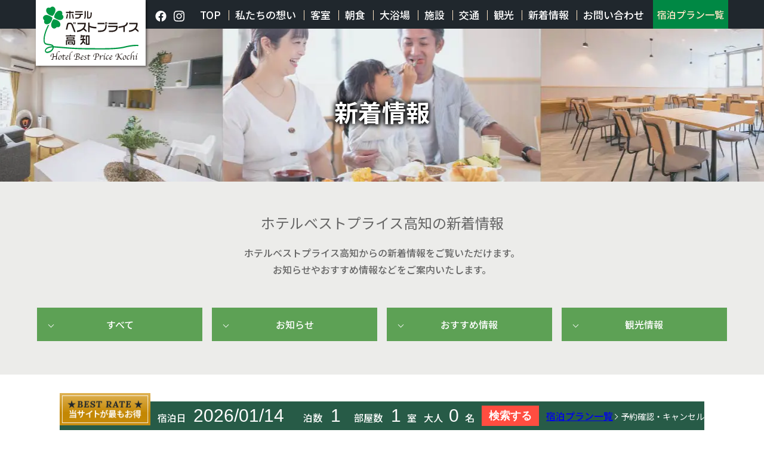

--- FILE ---
content_type: text/html; charset=UTF-8
request_url: https://www.hotel-bpk.com/news/
body_size: 7471
content:
<!DOCTYPE html>
<html lang="ja">
<head prefix="og: http://ogp.me/ns# fb: http://ogp.me/ns/fb# article: http://ogp.me/ns/article#">
  <!-- Global site tag (gtag.js) - Google Analytics -->
  <script async src="https://www.googletagmanager.com/gtag/js?id=G-5DE586GSE2"></script>
  <script>
    window.dataLayer = window.dataLayer || [];
    function gtag(){dataLayer.push(arguments);}
    gtag('js', new Date());

    gtag('config', 'G-5DE586GSE2');
    gtag('config', 'UA-199720458-1');
  </script>
  <meta charset="UTF-8">
  <meta name="viewport" content="width=device-width,initial-scale=1.0">
      <title>新着情報｜ホテルベストプライス高知 | 2021年8月5日新規オープン</title>
    <meta name="description" content="ホテルベストプライス高知の公式サイト。コンドミニアム型VIPルーム（3LDK 72㎡）を備え、朝食は地物食材を使用し常時約30品目ご提供。高知ICからお車で真っ直ぐ10分。ベストクオリティ×ベストプライスの施設とサービスでお待ちしております。" />
  <link rel="preconnect" href="https://fonts.gstatic.com">
  <link href="https://fonts.googleapis.com/css2?family=Lora:ital,wght@0,600;1,600&family=Noto+Sans+JP:wght@400;500;700&display=swap" rel="stylesheet">
  <link rel="stylesheet" href="https://cdnjs.cloudflare.com/ajax/libs/jqueryui/1.12.1/themes/base/jquery-ui.min.css">
  <link rel="stylesheet" href="/css/common.css">
  <link href="https://www.hotel-bpk.com/news/wp-content/themes/bestpricekoshi/style.css" rel="stylesheet" />
  <link href="https://www.hotel-bpk.com/news/wp-content/themes/bestpricekoshi/assets/css/news.css?0617" rel="stylesheet" />
  <meta name='robots' content='max-image-preview:large' />
<style id='wp-img-auto-sizes-contain-inline-css' type='text/css'>
img:is([sizes=auto i],[sizes^="auto," i]){contain-intrinsic-size:3000px 1500px}
/*# sourceURL=wp-img-auto-sizes-contain-inline-css */
</style>
<style id='wp-emoji-styles-inline-css' type='text/css'>

	img.wp-smiley, img.emoji {
		display: inline !important;
		border: none !important;
		box-shadow: none !important;
		height: 1em !important;
		width: 1em !important;
		margin: 0 0.07em !important;
		vertical-align: -0.1em !important;
		background: none !important;
		padding: 0 !important;
	}
/*# sourceURL=wp-emoji-styles-inline-css */
</style>
<style id='wp-block-library-inline-css' type='text/css'>
:root{--wp-block-synced-color:#7a00df;--wp-block-synced-color--rgb:122,0,223;--wp-bound-block-color:var(--wp-block-synced-color);--wp-editor-canvas-background:#ddd;--wp-admin-theme-color:#007cba;--wp-admin-theme-color--rgb:0,124,186;--wp-admin-theme-color-darker-10:#006ba1;--wp-admin-theme-color-darker-10--rgb:0,107,160.5;--wp-admin-theme-color-darker-20:#005a87;--wp-admin-theme-color-darker-20--rgb:0,90,135;--wp-admin-border-width-focus:2px}@media (min-resolution:192dpi){:root{--wp-admin-border-width-focus:1.5px}}.wp-element-button{cursor:pointer}:root .has-very-light-gray-background-color{background-color:#eee}:root .has-very-dark-gray-background-color{background-color:#313131}:root .has-very-light-gray-color{color:#eee}:root .has-very-dark-gray-color{color:#313131}:root .has-vivid-green-cyan-to-vivid-cyan-blue-gradient-background{background:linear-gradient(135deg,#00d084,#0693e3)}:root .has-purple-crush-gradient-background{background:linear-gradient(135deg,#34e2e4,#4721fb 50%,#ab1dfe)}:root .has-hazy-dawn-gradient-background{background:linear-gradient(135deg,#faaca8,#dad0ec)}:root .has-subdued-olive-gradient-background{background:linear-gradient(135deg,#fafae1,#67a671)}:root .has-atomic-cream-gradient-background{background:linear-gradient(135deg,#fdd79a,#004a59)}:root .has-nightshade-gradient-background{background:linear-gradient(135deg,#330968,#31cdcf)}:root .has-midnight-gradient-background{background:linear-gradient(135deg,#020381,#2874fc)}:root{--wp--preset--font-size--normal:16px;--wp--preset--font-size--huge:42px}.has-regular-font-size{font-size:1em}.has-larger-font-size{font-size:2.625em}.has-normal-font-size{font-size:var(--wp--preset--font-size--normal)}.has-huge-font-size{font-size:var(--wp--preset--font-size--huge)}.has-text-align-center{text-align:center}.has-text-align-left{text-align:left}.has-text-align-right{text-align:right}.has-fit-text{white-space:nowrap!important}#end-resizable-editor-section{display:none}.aligncenter{clear:both}.items-justified-left{justify-content:flex-start}.items-justified-center{justify-content:center}.items-justified-right{justify-content:flex-end}.items-justified-space-between{justify-content:space-between}.screen-reader-text{border:0;clip-path:inset(50%);height:1px;margin:-1px;overflow:hidden;padding:0;position:absolute;width:1px;word-wrap:normal!important}.screen-reader-text:focus{background-color:#ddd;clip-path:none;color:#444;display:block;font-size:1em;height:auto;left:5px;line-height:normal;padding:15px 23px 14px;text-decoration:none;top:5px;width:auto;z-index:100000}html :where(.has-border-color){border-style:solid}html :where([style*=border-top-color]){border-top-style:solid}html :where([style*=border-right-color]){border-right-style:solid}html :where([style*=border-bottom-color]){border-bottom-style:solid}html :where([style*=border-left-color]){border-left-style:solid}html :where([style*=border-width]){border-style:solid}html :where([style*=border-top-width]){border-top-style:solid}html :where([style*=border-right-width]){border-right-style:solid}html :where([style*=border-bottom-width]){border-bottom-style:solid}html :where([style*=border-left-width]){border-left-style:solid}html :where(img[class*=wp-image-]){height:auto;max-width:100%}:where(figure){margin:0 0 1em}html :where(.is-position-sticky){--wp-admin--admin-bar--position-offset:var(--wp-admin--admin-bar--height,0px)}@media screen and (max-width:600px){html :where(.is-position-sticky){--wp-admin--admin-bar--position-offset:0px}}

/*# sourceURL=wp-block-library-inline-css */
</style>
<style id='classic-theme-styles-inline-css' type='text/css'>
/*! This file is auto-generated */
.wp-block-button__link{color:#fff;background-color:#32373c;border-radius:9999px;box-shadow:none;text-decoration:none;padding:calc(.667em + 2px) calc(1.333em + 2px);font-size:1.125em}.wp-block-file__button{background:#32373c;color:#fff;text-decoration:none}
/*# sourceURL=/wp-includes/css/classic-themes.min.css */
</style>
<link rel="https://api.w.org/" href="https://www.hotel-bpk.com/news/wp-json/" /><link rel="EditURI" type="application/rsd+xml" title="RSD" href="https://www.hotel-bpk.com/news/xmlrpc.php?rsd" />
</head>

<header id="header">
  <nav class="header_inner wrap108">
    <div id="head_noscroll_logo" class="lowerpage"><a class="head_noscroll_logo_link" href="/"><img class="head_noscroll_logo_img csshover" src="/img/common/logo_bg-bright.svg" alt="ベストプライス高知" width="294" height="164"></a></div>
    <div class="head_navi">
      <h1 class="head_navi_item head_navi_logo"><a class="csshover" href="/"><img class="head_navi_logo_img" src="/img/common/head_logo_small.svg" alt="ベストプライス高知" width="176" height="33"></a></h1>
      <ul class="head_navi_item head_navi_sns">
        <li class="head_navi_sns_item"><a href="https://www.facebook.com/%E3%83%9B%E3%83%86%E3%83%AB%E3%83%99%E3%82%B9%E3%83%88%E3%83%97%E3%83%A9%E3%82%A4%E3%82%B9%E9%AB%98%E7%9F%A5-107023214849240/" target="_blank"><img class="head_navi_sns_img head_navi_sns_img_facebook desvg" src="/img/common/ico_facebook.svg" alt="フェイスブック" width="19" height="18"></a></li>
        <li class="head_navi_sns_item"><a href="https://www.instagram.com/hotelbestpricekochi/" target="_blank"><img class="head_navi_sns_img head_navi_sns_img_instagram desvg" src="/img/common/ico_instagram.svg" alt="インスタグラム" width="18" height="18"></a></li>
        <!--li class="head_navi_sns_item"><a href="" target="_blank"><img class="head_navi_sns_img head_navi_sns_img_twitter desvg" src="/img/common/ico_twitter.svg" alt="ツイッター" width="20" height="16"></a></li>
-->
      </ul>
      <ul class="head_navi_item head_navi_menu">
        <li class="head_navi_menu_item"><a class="head_navi_menu_link" href="/" class="head_navi_menu_link">TOP</a></li>
        <li class="head_navi_menu_item"><a class="head_navi_menu_link" href="/thought/" class="head_navi_menu_link">私たちの想い</a></li>
        <li class="head_navi_menu_item"><a class="head_navi_menu_link" href="/room/" class="head_navi_menu_link">客室</a></li>
        <li class="head_navi_menu_item"><a class="head_navi_menu_link" href="/breakfast/" class="head_navi_menu_link">朝食</a></li>
        <li class="head_navi_menu_item"><a class="head_navi_menu_link" href="/bath/" class="head_navi_menu_link">大浴場</a></li>
        <li class="head_navi_menu_item"><a class="head_navi_menu_link" href="/facility/" class="head_navi_menu_link">施設</a></li>
        <li class="head_navi_menu_item"><a class="head_navi_menu_link" href="/access/" class="head_navi_menu_link">交通</a></li>
        <li class="head_navi_menu_item"><a class="head_navi_menu_link" href="/sightseeing/" class="head_navi_menu_link">観光</a></li>
        <li class="head_navi_menu_item"><a class="head_navi_menu_link" href="/news/" class="head_navi_menu_link">新着情報</a></li>
        <li class="head_navi_menu_item"><a class="head_navi_menu_link" href="/contact/" class="head_navi_menu_link">お問い合わせ</a></li>
      </ul>
      <a class="head_navi_item head_navi_planlink csshover tb-hide" href="https://hotel-bpk.rwiths.net/r-withs/tfi0010a.do" target="_blank" rel="noopener">宿泊プラン一覧</a>
      <div class="head_navi_sp tb-show">
        <a class="head_navi_sp_contact_link common_link bg-green csshover" data-icon="externalSite" href="https://hotel-bpk.rwiths.net/r-withs/tfi0010a.do" target="_blank" rel="noopener">宿泊プラン一覧／詳細</a>
        <a class="head_navi_sp_contact_link common_link border-green csshover" data-icon="externalSite" href="https://ssl.rwiths.net/r-withs/rfcReserveConfirmLogin.do?hotelNo=182859" target="_blank" rel="noopener">予約確認・キャンセル</a>
        <p class="head_navi_sp_contact_tel">
          お電話でのご予約・お問い合わせ<br>
          <a class="head_navi_sp_contact_tel_number" href="tel:088-861-1223">088-861-1223</a>
        </p>
        <ul class="head_navi_item head_navi_sns">
          <li class="head_navi_sns_item"><a href="https://www.facebook.com/%E3%83%9B%E3%83%86%E3%83%AB%E3%83%99%E3%82%B9%E3%83%88%E3%83%97%E3%83%A9%E3%82%A4%E3%82%B9%E9%AB%98%E7%9F%A5-107023214849240/" target="_blank"><img class="head_navi_sns_img head_navi_sns_img_facebook desvg" src="/img/common/ico_facebook.svg" alt="フェイスブック" width="19" height="18"></a></li>
          <li class="head_navi_sns_item"><a href="https://www.instagram.com/hotelbestpricekochi/" target="_blank"><img class="head_navi_sns_img head_navi_sns_img_instagram desvg" src="/img/common/ico_instagram.svg" alt="インスタグラム" width="18" height="18"></a></li>
          <!--li class="head_navi_sns_item"><a href="" target="_blank"><img class="head_navi_sns_img head_navi_sns_img_twitter desvg" src="/img/common/ico_twitter.svg" alt="ツイッター" width="20" height="16"></a></li>
-->
        </ul>
        <button id="head_navi_sp_close"><img class="head_navi_sp_close_img" src="/img/common/sp_menu_close.svg" alt="閉じる" width="88" height="83"></button>
      </div>
    </div>
  </nav>
  <form action="" onsubmit="return false;" class="tb-hide">
        <div id="reservation">
          <div class="reservation_title">
            <img class="reservation_title_img" src="/img/common/bnr_002.jpg" alt="ご予約は当サイトからが最もお得です"
                width="160" height="56" />
          </div>
          <span class="reservation_date">
            <label>宿泊日</label>
            <input type="text" class="reservation_date_input" name="date" value="" readonly />
          </span>
          <span class="reservation_stay">
            <label>泊数</label>
            <select class="reservation_stay_select" name="stay">
                <option value="1">1泊</option>
                <option value="2">2泊</option>
                <option value="3">3泊</option>
                <option value="4">4泊</option>
                <option value="5">5泊</option>
                <option value="6">6泊</option>
                <option value="7">7泊</option>
                <option value="8">8泊</option>
                <option value="9">9泊</option>
              </select>
          </span>
          <span class="reservation_room">
            <label>部屋数</label>
            <select class="reservation_room_select" name="room">
                <option value="1">1</option>
                <option value="2">2</option>
                <option value="3">3</option>
                <option value="4">4</option>
                <option value="5">5</option>
                <option value="6">6</option>
                <option value="7">7</option>
                <option value="8">8</option>
                <option value="9">9</option>
              </select>室
          </span>
          <span class="reservation_number">
            <label>大人</label><select class="reservation_number_select" name="number">
                <option value="0">0</option>
                <option value="1">1</option>
                <option value="2">2</option>
                <option value="3">3</option>
                <option value="4">4</option>
                <option value="5">5</option>
                <option value="6">6</option>
                <option value="7">7</option>
                <option value="8">8</option>
                <option value="9">9</option>
              </select>名
          </span>
          <span class="reservation_search">
            <button type="submit" class="reservation_search_button csshover" name="search" value="検索する">検索する</button>
          </span>
          <span class="reservation_planlist">
            <a class="reservation_planlist_link csshover" data-icon="inSiteChange"
              href="https://hotel-bpk.rwiths.net/r-withs/tfi0010a.do" target="_blank" rel="noopener">宿泊プラン一覧</a>
          </span>
          <span class="reservation_confirm">
            <a class="reservation_confirm_link csshover"
              href="https://ssl.rwiths.net/r-withs/rfcReserveConfirmLogin.do?hotelNo=182859" target="_blank"
              rel="noopener">予約確認・キャンセル</a>
          </span>
        </div>
      </form>
</header>

<article id="page_news">

  <section class="lowerpage_head">
    <div class="lowerpage_main">
      <h1 class="lowerpage_main_title">新着情報</h1>
    </div>
    <div class="lowerpage_lead">
      <h2 class="lowerpage_lead_title">ホテルベストプライス高知の<br class="sp-show">新着情報</h2>
      <p class="lowerpage_lead_body">
        ホテルベストプライス高知からの新着情報を<br class="sp-show">ご覧いただけます。<br>
        お知らせやおすすめ情報などをご案内いたします。
      </p>
      <div class="wrap108">
        <ul class="inpagelink">
          <li class="inpagelink_item"><a class="inpagelink_link common_link bg-green csshover" data-icon="inSiteDown" href="https://www.hotel-bpk.com/news/">すべて</a></li>
          <li class="inpagelink_item"><a class="inpagelink_link common_link bg-green csshover" data-icon="inSiteDown" href="https://www.hotel-bpk.com/news/category/information/">お知らせ</a></li>
          <li class="inpagelink_item"><a class="inpagelink_link common_link bg-green csshover" data-icon="inSiteDown" href="https://www.hotel-bpk.com/news/category/recommended/">おすすめ情報</a></li>
          <li class="inpagelink_item"><a class="inpagelink_link common_link bg-green csshover" data-icon="inSiteDown" href="https://www.hotel-bpk.com/news/category/sightseeing/">観光情報</a></li>
        </ul>
      </div>
    </div>
  </section>

<section class="content wrap108">

      <h2 class="content_title">すべて</h2>
    <p class="content_title_en">CATEGORY</p>
      <div class="content_body wrap108">
      <ul class="news_list">
            
      
        <li class="news_list_item" id="post-504">
          <a class="news_list_link csshover" href="https://www.hotel-bpk.com/news/2026/01/09/504/">
            <div class="news_list_img">
                              <img class="news_list_img_item" src="https://www.hotel-bpk.com/news/wp-content/themes/bestpricekoshi/assets/img/no-image2.jpg" alt="" width="346" height="216">
                          </div>
            <div class="news_list_info">
              <span class="news_list_date">2026.1.9</span>
              <span class="news_list_category">お知らせ</span>
            </div>
            <h3 class="news_list_title">新年ご挨拶＆大浴場利用時間改定（1月15日より）</h3>
          </a>
        </li>

      
      
        <li class="news_list_item" id="post-499">
          <a class="news_list_link csshover" href="https://www.hotel-bpk.com/news/2025/12/16/499/">
            <div class="news_list_img">
                              <img class="news_list_img_item" src="https://www.hotel-bpk.com/news/wp-content/themes/bestpricekoshi/assets/img/no-image2.jpg" alt="" width="346" height="216">
                          </div>
            <div class="news_list_info">
              <span class="news_list_date">2025.12.16</span>
              <span class="news_list_category">お知らせ</span>
            </div>
            <h3 class="news_list_title">2025&amp;2026年　年末年始イベント</h3>
          </a>
        </li>

      
      
        <li class="news_list_item" id="post-495">
          <a class="news_list_link csshover" href="https://www.hotel-bpk.com/news/2025/07/07/495/">
            <div class="news_list_img">
                              <img class="news_list_img_item" src="https://www.hotel-bpk.com/news/wp-content/themes/bestpricekoshi/assets/img/no-image2.jpg" alt="" width="346" height="216">
                          </div>
            <div class="news_list_info">
              <span class="news_list_date">2025.7.7</span>
              <span class="news_list_category">お知らせ</span>
            </div>
            <h3 class="news_list_title">㊗4周年　🦀周年企画開催いたします🦀</h3>
          </a>
        </li>

      
      
        <li class="news_list_item" id="post-490">
          <a class="news_list_link csshover" href="https://www.hotel-bpk.com/news/2025/06/09/490/">
            <div class="news_list_img">
                              <img class="news_list_img_item" src="https://www.hotel-bpk.com/news/wp-content/themes/bestpricekoshi/assets/img/no-image2.jpg" alt="" width="346" height="216">
                          </div>
            <div class="news_list_info">
              <span class="news_list_date">2025.6.9</span>
              <span class="news_list_category">お知らせ</span>
            </div>
            <h3 class="news_list_title">新夕食メニュースタート　【二色鍋　しゃぶしゃぶ＆火鍋】</h3>
          </a>
        </li>

      
      
        <li class="news_list_item" id="post-487">
          <a class="news_list_link csshover" href="https://www.hotel-bpk.com/news/2025/03/05/487/">
            <div class="news_list_img">
                              <img class="news_list_img_item" src="https://www.hotel-bpk.com/news/wp-content/themes/bestpricekoshi/assets/img/no-image2.jpg" alt="" width="346" height="216">
                          </div>
            <div class="news_list_info">
              <span class="news_list_date">2025.3.5</span>
              <span class="news_list_category">お知らせ</span>
            </div>
            <h3 class="news_list_title">２０２５　よさこいシーズン予約受付に関して</h3>
          </a>
        </li>

      
      
        <li class="news_list_item" id="post-482">
          <a class="news_list_link csshover" href="https://www.hotel-bpk.com/news/2025/01/31/482/">
            <div class="news_list_img">
                              <img class="news_list_img_item" src="https://www.hotel-bpk.com/news/wp-content/themes/bestpricekoshi/assets/img/no-image2.jpg" alt="" width="346" height="216">
                          </div>
            <div class="news_list_info">
              <span class="news_list_date">2025.1.31</span>
              <span class="news_list_category">お知らせ</span>
            </div>
            <h3 class="news_list_title">Booking レビューアワード　今年も受賞いただきました</h3>
          </a>
        </li>

      
      
        <li class="news_list_item" id="post-479">
          <a class="news_list_link csshover" href="https://www.hotel-bpk.com/news/2025/01/31/479/">
            <div class="news_list_img">
                              <img class="news_list_img_item" src="https://www.hotel-bpk.com/news/wp-content/themes/bestpricekoshi/assets/img/no-image2.jpg" alt="" width="346" height="216">
                          </div>
            <div class="news_list_info">
              <span class="news_list_date">2025.1.31</span>
              <span class="news_list_category">お知らせ</span>
            </div>
            <h3 class="news_list_title">ドン・キホーテ高知店　まもなく開店</h3>
          </a>
        </li>

      
      
        <li class="news_list_item" id="post-473">
          <a class="news_list_link csshover" href="https://www.hotel-bpk.com/news/2025/01/07/473/">
            <div class="news_list_img">
                              <img class="news_list_img_item" src="https://www.hotel-bpk.com/news/wp-content/themes/bestpricekoshi/assets/img/no-image2.jpg" alt="" width="346" height="216">
                          </div>
            <div class="news_list_info">
              <span class="news_list_date">2025.1.7</span>
              <span class="news_list_category">お知らせ</span>
            </div>
            <h3 class="news_list_title">2025年　新年ご挨拶</h3>
          </a>
        </li>

      
      
        <li class="news_list_item" id="post-468">
          <a class="news_list_link csshover" href="https://www.hotel-bpk.com/news/2024/12/04/468/">
            <div class="news_list_img">
                              <img class="news_list_img_item" src="https://www.hotel-bpk.com/news/wp-content/themes/bestpricekoshi/assets/img/no-image2.jpg" alt="" width="346" height="216">
                          </div>
            <div class="news_list_info">
              <span class="news_list_date">2024.12.4</span>
              <span class="news_list_category">お知らせ</span>
            </div>
            <h3 class="news_list_title">～年末年始　館内イベントご案内～</h3>
          </a>
        </li>

                  </ul>

    <div class="pageNavi"><span class="pageNum">Page 1 of 8</span><span class='page-numbers current'>1</span><a class='page-numbers' href='https://www.hotel-bpk.com/news/page/2/' class="inactive">2</a><a class='page-numbers' href='https://www.hotel-bpk.com/news/page/3/' class="inactive">3</a><a class='page-numbers' href='https://www.hotel-bpk.com/news/page/4/' class="inactive">4</a><a class='page-numbers' href='https://www.hotel-bpk.com/news/page/5/' class="inactive">5</a><a class='page-numbers' href='https://www.hotel-bpk.com/news/page/6/' class="inactive">6</a><a class='page-numbers' href='https://www.hotel-bpk.com/news/page/7/' class="inactive">7</a><a class='page-numbers' href='https://www.hotel-bpk.com/news/page/8/' class="inactive">8</a><a class='css hover next page-numbers' href="https://www.hotel-bpk.com/news/page/2/">Next</a></div>
  </div>

  
</section>


<section id="news_footer">
    <dl class="news_footer_inner">
      <div class="news_footer_item news_footer_item_profile">
        <dt class="news_footer_title">Profile</dt>
        <dd class="news_footer_body">
          <img class="news_footer_profile_img" src="https://www.hotel-bpk.com/news/wp-content/themes/bestpricekoshi/assets/img/profile2.jpg" alt="" width="310" height="206">
          <img class="news_footer_profile_logo" src="/img/common/logo_bg-bright.svg" alt="" width="294" height="164">
          <p class="news_footer_profile_address">
            〒780-0816高知県高知市南宝永町16-12<br>
            Tel.088-861-1223
          </p>
          <ul class="news_footer_profile_sns">
            <li class="news_footer_profile_sns_item"><a class="news_footer_profile_sns_link csshover" href="https://www.facebook.com/%E3%83%9B%E3%83%86%E3%83%AB%E3%83%99%E3%82%B9%E3%83%88%E3%83%97%E3%83%A9%E3%82%A4%E3%82%B9%E9%AB%98%E7%9F%A5-107023214849240/" target="_blank" rel="noopener"><img class="news_footer_profile_sns_facebook desvg" src="/img/common/ico_facebook.svg" alt="Facebook" width="19" height="18"></a></li>
<!--
            <li class="news_footer_profile_sns_item"><a class="news_footer_profile_sns_link csshover" href="" target="_blank" rel="noopener"><img class="news_footer_profile_sns_instagram desvg" src="/img/common/ico_instagram.svg" alt="Instagram" width="18" height="18"></a></li>
            <li class="news_footer_profile_sns_item"><a class="news_footer_profile_sns_link csshover" href="" target="_blank" rel="noopener"><img class="news_footer_profile_sns_twitter desvg" src="/img/common/ico_twitter.svg" alt="Twitter" width="20" height="16"></a></li>
-->
          </ul>
        </dd>
      </div>

      <div class="news_footer_item news_footer_item_archive">
        <dt class="news_footer_title">Archive</dt>
        <dd class="news_footer_body">
          <ul class="news_footer_archive">
            	<li><a href='https://www.hotel-bpk.com/news/2026/01/09/504/' aria-current="page">新年ご挨拶＆大浴場利用時間改定（1月15日より）</a></li>
	<li><a href='https://www.hotel-bpk.com/news/2025/12/16/499/'>2025&amp;2026年　年末年始イベント</a></li>
	<li><a href='https://www.hotel-bpk.com/news/2025/07/07/495/'>㊗4周年　🦀周年企画開催いたします🦀</a></li>
	<li><a href='https://www.hotel-bpk.com/news/2025/06/09/490/'>新夕食メニュースタート　【二色鍋　しゃぶしゃぶ＆火鍋】</a></li>
	<li><a href='https://www.hotel-bpk.com/news/2025/03/05/487/'>２０２５　よさこいシーズン予約受付に関して</a></li>
	<li><a href='https://www.hotel-bpk.com/news/2025/01/31/482/'>Booking レビューアワード　今年も受賞いただきました</a></li>
	<li><a href='https://www.hotel-bpk.com/news/2025/01/31/479/'>ドン・キホーテ高知店　まもなく開店</a></li>
	<li><a href='https://www.hotel-bpk.com/news/2025/01/07/473/'>2025年　新年ご挨拶</a></li>
	<li><a href='https://www.hotel-bpk.com/news/2024/12/04/468/'>～年末年始　館内イベントご案内～</a></li>
	<li><a href='https://www.hotel-bpk.com/news/2024/08/02/451/'>おかげさまで㊗3周年（2024年8月5日）</a></li>
          </ul>
        </dd>
      </div>

      <div class="news_footer_item news_footer_item_category">
        <dt class="news_footer_title">Category</dt>
        <dd class="news_footer_body">
          <ul class="news_footer_category">
            <li><a href="https://www.hotel-bpk.com/news/">すべて</a></li>
            	<li class="cat-item cat-item-2"><a href="https://www.hotel-bpk.com/news/category/recommended/">おすすめ情報</a>
</li>
	<li class="cat-item cat-item-1"><a href="https://www.hotel-bpk.com/news/category/information/">お知らせ</a>
</li>
	<li class="cat-item cat-item-3"><a href="https://www.hotel-bpk.com/news/category/sightseeing/">観光情報</a>
</li>
          </ul>
        </dd>
      </div>

    </dl>
  </section>
  </article>
<div class="lowerpage_footer wrap108">
  <a class="lowerpage_footer_item lowerpage_footer_news csshover" href="/news/">
    <div class="lowerpage_footer_img">
      <img src="/img/common/content_footer_news2.jpg" alt="NEWS" class="lowerpage_footer_img_item" width="200" height="192">
    </div>
    <div class="lowerpage_footer_text">
      <div class="lowerpage_footer_text_en">NEWS</div>
      <div class="lowerpage_footer_text_jp">新着情報</div>
    </div>
  </a>
  <a class="lowerpage_footer_item lowerpage_footer_plan csshover" href="https://hotel-bpk.rwiths.net/r-withs/tfi0010a.do" target="_blank" rel="noopener">
    <div class="lowerpage_footer_img">
      <img src="/img/common/content_footer_plan2.jpg" alt="PLAN" class="lowerpage_footer_img_item" width="200" height="192">
    </div>
    <div class="lowerpage_footer_text">
      <div class="lowerpage_footer_text_en">PLAN</div>
      <div class="lowerpage_footer_text_jp">おすすめ宿泊プラン</div>
    </div>
  </a>
</div>
<!-- <div class="lowerpage_reservation">
<form action="" onsubmit="return false;">
  <div id="reservation">
    <div class="reservation_title">
      <picture>
        <source media="(max-width: 768px)" srcset="/img/common/reservation_title_sp.png">
        <source media="(min-width: 769px)" srcset="/img/common/reservation_title.png">
        <img class="reservation_title_img" src="/img/common/reservation_title.png" alt="ご予約は当サイトからが最もお得です" width="144" height="48">
      </picture>
    </div>
    <span class="reservation_date">
      <label>ご宿泊日<input type="text" class="reservation_date_input" name="date" value="" readonly="readonly"></label>
    </span>
    <span class="reservation_stay">
      <label>日数<select class="reservation_stay_select" name="stay"><option value="1">1</option><option value="2">2</option><option value="3">3</option><option value="4">4</option><option value="5">5</option><option value="6">6</option><option value="7">7</option><option value="8">8</option><option value="9">9</option></select>泊</label>
    </span>
    <span class="reservation_room">
      <label>部屋数<select class="reservation_room_select" name="room"><option value="1">1</option><option value="2">2</option><option value="3">3</option><option value="4">4</option><option value="5">5</option><option value="6">6</option><option value="7">7</option><option value="8">8</option><option value="9">9</option></select>室</label>
    </span>
    <span class="reservation_number">
      <label>人数／大人<select class="reservation_number_select" name="number"><option value="1">1</option><option value="2">2</option><option value="3">3</option><option value="4">4</option><option value="5">5</option><option value="6">6</option><option value="7">7</option><option value="8">8</option><option value="9">9</option></select>名</label>
    </span>
    <span class="reservation_search">
      <button type="submit" class="reservation_search_button csshover" name="search" value="検索する">検索する</button>
    </span>
    <span class="reservation_planlist tb-show">
      <a class="reservation_planlist_link common_link bg-green csshover" data-icon="inSiteChange" href="https://hotel-bpk.rwiths.net/r-withs/tfi0010a.do" target="_blank" rel="noopener">宿泊プラン一覧／詳細</a>
    </span>
    <span class="reservation_confirm">
      <a class="reservation_confirm_link csshover" href="https://ssl.rwiths.net/r-withs/rfcReserveConfirmLogin.do?hotelNo=182859" target="_blank" rel="noopener">予約確認・キャンセル</a>
    </span>

  </div>
</form>

</div> -->
<a id="to_top" class="csshover" href="#"><img src="/img/common/to_top.svg" alt="トップへ戻る" width="56" height="56"></a>
<footer id="footer">
  <div class="footer_content wrap108">
    <div class="footer_item footer_info">
      <div class="footer_info_logo"><img class="footer_info_logo_img" src="/img/common/logo_bg-dark.svg" alt="ホテルベストプライス高知" width="186" height="103"></div>
      <p class="footer_info_address">〒780-0816 高知県高知市南宝永町16-12</p>
      <p class="footer_info_tel">Tel.<a class="footer_info_tel_link" href="tel:088-861-1223">088-861-1223</a></p>
    </div>
    <ul class="footer_item footer_menu">
      <li class="footer_menu_item">
        <a class="footer_menu_link csshover" href="/">TOP</a>
      </li>
      <li class="footer_menu_item">
        <a class="footer_menu_link csshover" href="/thought/">私たちの思い</a>
      </li>
      <li class="footer_menu_item">
        <a class="footer_menu_link csshover" href="/room/">客室</a>
      </li>
      <li class="footer_menu_item">
        <a class="footer_menu_link csshover" href="/breakfast/">朝食</a>
      </li>
      <li class="footer_menu_item">
        <a class="footer_menu_link csshover" href="/bath/">大浴場</a>
      </li>
      <li class="footer_menu_item">
        <a class="footer_menu_link csshover" href="/facility/">施設</a>
      </li>
      <li class="footer_menu_item">
        <a class="footer_menu_link csshover" href="/access/">交通アクセス</a>
      </li>
      <li class="footer_menu_item">
        <a class="footer_menu_link csshover" href="/sightseeing/">周辺観光</a>
      </li>
      <li class="footer_menu_item">
        <a class="footer_menu_link csshover" href="/news/">新着情報</a>
      </li>
      <li class="footer_menu_item">
        <a class="footer_menu_link csshover" href="/contact/">お問い合わせ</a>
      </li>
    </ul>
    <div class="footer_item footer_contact">
      <a class="footer_contact_link common_link bg-green csshover" data-icon="externalSite" href="https://hotel-bpk.rwiths.net/r-withs/tfi0010a.do" target="_blank" rel="noopener">宿泊プラン一覧／詳細</a>
      <a class="footer_contact_link common_link border-green csshover" data-icon="externalSite" href="https://ssl.rwiths.net/r-withs/rfcReserveConfirmLogin.do?hotelNo=182859" target="_blank" rel="noopener">予約確認・キャンセル</a>
      <p class="footer_contact_tel">
        お電話でのご予約・お問い合わせ<br>
        <span class="footer_contact_tel_number"><a class="footer_contact_tel_number_link" href="tel:088-861-1223">088-861-1223</a></span>
      </p>
    </div>
  </div>
  <ul class="footer_sns wrap108">
    <li class="footer_sns_item csshover"><a class="footer_sns_link common_link" href="https://www.facebook.com/%E3%83%9B%E3%83%86%E3%83%AB%E3%83%99%E3%82%B9%E3%83%88%E3%83%97%E3%83%A9%E3%82%A4%E3%82%B9%E9%AB%98%E7%9F%A5-107023214849240/" data-icon="externalSite" target="_blank"><img class="footer_sns_ico" src="/img/common/ico_footer_facebook.svg" alt="Facebookアイコン" width="32" height="31">Facebook</a></li>
    
    <li class="footer_sns_item csshover"><a class="footer_sns_link common_link" href="https://www.instagram.com/hotelbestpricekochi/" data-icon="externalSite" target="_blank"><img class="footer_sns_ico" src="/img/common/insta_icon.png" alt="Instagramアイコン" width="32" height="31">Instagram</a></li>
<!--
    <li class="footer_sns_item csshover"><a class="footer_sns_link common_link" href="" data-icon="externalSite" target="_blank"><img class="footer_sns_ico" src="/img/common/ico_footer_instagram.svg" alt="Facebookアイコン" width="29" height="29">Instagram</a></li>
    <li class="footer_sns_item csshover"><a class="footer_sns_link common_link" href="" data-icon="externalSite" target="_blank"><img class="footer_sns_ico" src="/img/common/ico_footer_twitter.svg" alt="Facebookアイコン" width="32" height="26">Twitter</a></li>
-->
  </ul>
  <p class="footer_copy">Copyright (C) 2010 <br class="tb-show">HOTEL BEST PRICE KOCHI <br class="tb-show">All Rights Reserved.</p>
  <div id="sp_foot_menu" class="tb-show">
    <a class="sp_foot_menu_item sp_foot_menu_access" href="/access/"><img class="sp_foot_menu_access_img" src="/img/common/spmenu_access.svg" alt="交通アクセス" width="184" height="80"></a>
    <a class="sp_foot_menu_item sp_foot_menu_resavation" href="https://hotel-bpk.rwiths.net/r-withs/tfi0010a.do" target="_blank" rel="noopener"><img class="sp_foot_menu_resavation_img" src="/img/common/spmenu_resavation.svg" alt="ご予約" width="90" height="81"></a>
    <button id="sp_menu_trigger" class="sp_foot_menu_item sp_foot_menu_menu"><img class="sp_foot_menu_menu_img" src="/img/common/spmenu_menu.svg" alt="メニュー" width="121" height="77"></button>
  </div>
</footer><!-- footer -->
<script src="https://ajax.googleapis.com/ajax/libs/jquery/3.4.1/jquery.min.js"></script>
<script src="https://cdnjs.cloudflare.com/ajax/libs/jqueryui/1.12.1/jquery-ui.min.js"></script>
<script src="https://ajax.googleapis.com/ajax/libs/jqueryui/1/i18n/jquery.ui.datepicker-ja.min.js"></script>
<script src="https://cdnjs.cloudflare.com/ajax/libs/object-fit-images/3.2.3/ofi.js"></script>
<script>objectFitImages();</script>
<script src="//cdn.jsdelivr.net/npm/desvg@1.0.2/desvg.min.js"></script>
<script src="/js/script.js?0624" type="text/javascript"></script>
</body>
</html>


--- FILE ---
content_type: text/css
request_url: https://www.hotel-bpk.com/css/common.css
body_size: 6243
content:
@charset "UTF-8";
html, body, div, ul, ol, li, dl, dt, dd, h1, h2, h3, h4, h5, h6, pre, form, p, blockquote, fieldset, input {
  margin: 0;
  padding: 0;
}

h1, h2, h3, h4, h5, h6, pre, code, address, caption, cite, code, em, strong, th {
  font-size: 1em;
  font-weight: normal;
  font-style: normal;
}

ul, ol {
  list-style: none;
}

fieldset, img {
  border: none;
}

caption, th {
  text-align: left;
}

table {
  border-collapse: collapse;
  border-spacing: 0;
  font-size: 1em;
}

th, td {
  vertical-align: top;
}

br {
  letter-spacing: normal;
}
.sp{
    display: none;
}

input, button, textarea, select {
  margin: 0;
  padding: 0;
  background: none;
  border: none;
  border-radius: 0;
  -webkit-appearance: none;
  -moz-appearance: none;
  appearance: none;
}

select::-ms-expand {
  display: none;
}

* {
  -webkit-box-sizing: border-box;
  -moz-box-sizing: border-box;
  -o-box-sizing: border-box;
  -ms-box-sizing: border-box;
  box-sizing: border-box;
}
.smoke{
    border: solid 1px;
    margin: 20px 0 0;
    background-color: #fff;
    position: relative;
    padding: 15px 0 0;
}
.smoke .tit{
    width: fit-content;
    width: -moz-max-content;
    margin: 0 auto;
    margin-top: -24px;
    padding: 10px 20px;
    position: absolute;
    top: 0px;
    left: 0;
    right: 0;
    z-index: 999999999;
}
.smoke .tit:before {
      position: absolute;
      z-index: -1;
      left: 0;
      bottom: 48%;
      width: 100%;
      height: 2px;
      background-color: #fff;
      content: '';
    }
.smoke .txt{
    padding: 0 20px 15px;
    text-align: center;
}
#page_room .smoke{
    max-width: 800px;
    margin: 20px auto;
    width: 90%;
}
@media(max-width:768px){
    #page_room .smoke{
        text-align: left;
}
    .smoke .tit{
        margin-top: -23px;
}
    .sp{
    display: block;
}
}
@-moz-document url-prefix() {
    @media(max-width:768px){
        .smoke .tit{
        margin-top: -21px;
}
    }
}

/******************************
共通
******************************/
html {
  font-size: 62.5%;
  overflow-x: hidden;
}

body {
  font-size: 1.6rem;
  line-height: 1.75;
  font-family: 'Noto Sans JP',"Helvetica Neue", "Segoe UI", "Hiragino Kaku Gothic ProN", "Hiragino Sans", Meiryo, sans-serif;
  font-weight: 500;
  word-break: break-all;
  color: #666;
}

img {
  vertical-align: bottom;
}

a[href^="tel:"] {
  cursor: default;
}

* html .clearfix, * + html .clearfix {
  zoom: 1;
}

.clearfix:after {
  height: 0;
  visibility: hidden;
  content: ".";
  display: block;
  clear: both;
}

.textjus {
  text-align: justify;
  text-justify: inter-ideograph;
}

.font-lora {
  font-family: 'Lora', serif;
}

.font-notosans {
  font-family: 'Noto Sans JP', sans-serif;
}

.csshover {
  transition: opacity .4s;
}

@media (hover: hover) {
  .csshover:hover {
    opacity: .6;
  }
}

/* IE11 */
_:-ms-lang(x)::-ms-backdrop, .csshover:hover {
  opacity: .6;
}

.tb-only-show {
  display: none;
}

.tb-only-hide {
  display: block;
}

.tb-show {
  display: none;
}

.tb-hide {
  display: block;
}

.tb-hide-inline {
  display: inline;
}

.tb-show-inline {
  display: none;
}

.sp-show {
  display: none;
}

.sp-hide {
  display: block;
}

.sp-hide-inline {
  display: inline;
}

.wrap108 {
  width: 100%;
  max-width: 120rem;
  margin: 0 auto;
  padding: 0 2rem;
}

.common_link {
  display: inline-block;
  text-align: center;
  color: #20272D;
  text-decoration: none;
  width: 30.4rem;
  height: 5.6rem;
  line-height: 5.6rem;
}

.common_link.bg-green {
  background: #5DA155;
  color: #fff;
}

.common_link.border-green {
  border: solid 1px #5DA155;
}

.common_link.border-yellow {
  border: solid 1px #FFE5C5;
}

.common_link.border-yellow::after {
  border: solid 1px #FFE5C5;
}

.common_link[data-icon] {
  position: relative;
}

.common_link[data-icon]::after {
  position: absolute;
  top: calc(50% - .3rem);
  z-index: 1;
  content: '';
  width: .6rem;
  height: .6rem;
  border: solid 1px #5DA155;
  border-width: 0 1px 1px 0;
  transform: rotate(-45deg);
}

.common_link.border-yellow::after {
  border-color: #FFE5C5;
}

.common_link.bg-green[data-icon]::after {
  border-color: #fff;
}

.common_link[data-icon="externalSite"]::after {
  top: calc(50% - .7rem);
  right: 1.6rem;
  width: 1.2rem;
  height: 1.2rem;
  border-width: 0 4px 4px 0;
}

.common_link[data-icon="inSiteDown"]::after {
  left: 2rem;
  transform: rotate(45deg);
}

.common_link[data-icon="inSiteChange"]::after {
  left: 2rem;
}

/******************************
ヘッダー
******************************/
#header {
  position: fixed;
  z-index: 9999;
  top: 0;
  left: 0;
  width: 100%;
  height: 4.8rem;
  background: #20272D;
}

.header_inner {
  position: relative;
  height: 100%;
}

#head_noscroll_logo {
  position: absolute;
  top: 0;
  left: 2rem;
  width: 18.4rem;
  height: 11rem;
  background: #fff;
  box-shadow: 0.2rem 0.2rem 0.4rem 0 rgba(0, 0, 0, 0.5);
  overflow: hidden;
  transition: opacity .4s, height .4s;
}

#head_noscroll_logo.scroll {
  opacity: 0;
  height: 0;
}

.head_noscroll_logo_link {
  display: flex;
  justify-content: center;
  align-items: center;
  width: 100%;
  height: 100%;
}

.head_noscroll_logo_img {
  width: 16rem;
  height: 8.9rem;
}

.head_navi {
  display: flex;
  align-items: center;
  height: 100%;
}

.head_navi_item {
  margin-right: 1rem;
}

.head_navi_logo {
  margin-right: 2.4rem;
}

.head_noscroll_logo_img {
  vertical-align: middle;
}

.head_navi_sns {
  display: flex;
  justify-content: center;
  align-items: center;
  margin-right: 1.4rem;
}

.head_navi_sns_item {
  margin-right: 1.2rem;
}

.head_navi_sns_img {
  vertical-align: middle;
}

.head_navi_sns_img path, .head_navi_sns_img circle {
  transition: fill .4s;
  fill: #fff;
}

@media (hover: hover) {
  .head_navi_sns_img:hover path,
  .head_navi_sns_img:hover circle {
    fill: #5DA155;
  }
}

/* IE11 */
_:-ms-lang(x)::-ms-backdrop, .head_navi_sns_img:hover path {
  color: #5DA155;
}

_:-ms-lang(x)::-ms-backdrop, .head_navi_sns_img:hover circle {
  color: #5DA155;
}

.head_navi_sns_img_facebook {
  width: 1.9rem;
  height: 1.8rem;
}

.head_navi_sns_img_instagram {
  width: 1.8rem;
  height: 1.8rem;
}

.head_navi_sns_img_twitter {
  width: 2rem;
  height: 1.6rem;
}

.head_navi_menu {
  display: flex;
  justify-content: center;
  align-items: center;
}

.head_navi_menu_item {
  position: relative;
  margin-right: 2.4rem;
  font-size: 1.7rem;
  white-space: nowrap;
}

.head_navi_menu_item:last-child {
  margin-right: .5rem;
}

.head_navi_menu_item:not(:last-child)::after {
  position: absolute;
  top: .7rem;
  right: -1.4rem;
  z-index: 1;
  content: '';
  width: .1rem;
  height: 1.7rem;
  background: #FFE6C6;
}

.head_navi_menu_link {
  color: #fff;
  text-decoration: none;
  transition: color .4s;
}

@media (hover: hover) {
  .head_navi_menu_link:hover {
    color: #5DA155;
  }
}

/* IE11 */
_:-ms-lang(x)::-ms-backdrop, .head_navi_menu_link:hover {
  color: #5DA155;
}

.head_navi_planlink {
  display: flex;
  justify-content: center;
  align-items: center;
  width: 14.4rem;
  height: 100%;
  margin: 0;
  background: #008844;
  color: #FFE6C6;
  text-decoration: none;
  white-space: nowrap;
}

/******************************
フッター
******************************/
/*** 予約パネル ***/
#reservation {
  position: fixed;
  z-index: 9999;
  bottom: 0;
  left: 50%;
  transform: translateX(-50%);
  display: flex;
  align-items: center;
  width: 100%;
  max-width: 108rem;
  height: 5.6rem;
  height: 4.8rem;
  margin: 0 auto;
  background: #275B47;
  color: #fff;
  white-space: nowrap;
}

.reservation_title {
  margin-right: 1.2rem;
}

.reservation_title img{
    height: auto;
    width: 100%;
    margin-bottom: 22px;
}

.reservation_date {
  margin-right: 1.2rem;
}

.reservation_date_input {
  width: 18rem;
  padding: 0 .8rem;
  font-size: 3rem;
  color: #fff;
  letter-spacing: normal;
}

.ui-datepicker {
  top: auto !important;
  left: calc(50% - 32rem) !important;
  bottom: 4.8rem !important;
}

#reservation select {
  padding: 0 1rem;
  font-size: 3rem;
  color: #fff;
}

.reservation_stay {
  margin-right: 1.2rem;
}

.reservation_stay_select {
  width: 3.7rem;
}

.reservation_room {
  margin-right: 1.2rem;
}

.reservation_room_select {
  width: 3.7rem;
}

.reservation_number {
  margin-right: 1.2rem;
}

.reservation_number_select {
  width: 3.7rem;
}

.reservation_search {
  margin-right: 1.2rem;
}

.reservation_search_button {
  width: 9.6rem;
  height: 4rem;
  height: 3.4rem;
  background: #FF4D40;
  color: #fff;
  font-size: 1.8rem;
  font-weight: bold;
  cursor: pointer;
}

.reservation_confirm_link {
  position: relative;
  padding: 0 0 0 1.3rem;
  color: #fff;
  text-decoration: none;
  font-size: 1.4rem;
  font-weight: normal;
}

.reservation_confirm_link::after {
  position: absolute;
  top: calc(50% - .3rem);
  left: 0;
  z-index: 1;
  content: '';
  width: .6rem;
  height: .6rem;
  border: solid 1px #fff;
  border-width: 0 1px 1px 0;
  transform: rotate(-45deg);
}

#to_top {
  display: none;
  position: fixed;
  z-index: 9999;
  bottom: 3rem;
  right: 2rem;
  transition: opacity .4s;
}

#to_top.active {
  display: block;
}

@media (hover: hover) {
  #to_top:hover {
    opacity: .6;
  }
}

/* IE11 */
_:-ms-lang(x)::-ms-backdrop, #to_top:hover {
  opacity: .6;
}

#footer {
  background: #20272D;
  padding: 9.7rem 0 11rem;
  color: #fff;
}

.footer_content {
  display: flex;
  justify-content: space-between;
  margin: 0 auto 9.2rem;
}

.footer_item {
  width: 31.29%;
}

.footer_info_logo {
  margin: 0 0 2rem;
}

.footer_info_address {
  margin: 0 0 .4rem;
}

.footer_info_tel_link {
  color: #fff;
  text-decoration: none;
  font-size: 3.2rem;
  font-weight: bold;
  font-family: 'Lora', serif;
  padding: 0 0 0 1rem;
  letter-spacing: .1em;
}

.footer_menu {
  display: flex;
  flex-wrap: wrap;
  width: 32.5%;
  padding: 1rem 0 0;
}

.footer_menu_item {
  width: 50%;
  height: 5.6rem;
  line-height: 5.6rem;
}

.footer_menu_link {
  position: relative;
  display: block;
  width: 100%;
  height: 100%;
  padding-left: 4rem;
  color: #fff;
  text-decoration: none;
}

.footer_menu_link::after {
  position: absolute;
  top: calc(50% - .2rem);
  left: 1.4rem;
  z-index: 1;
  content: '';
  width: .6rem;
  height: .6rem;
  border: solid 1px #fff;
  border-width: 0 1px 1px 0;
  transform: rotate(-45deg);
}

.footer_contact {
  width: 28.14%;
  padding: 1.5rem 0 0;
}

.footer_contact_link {
  width: 100%;
  max-width: 30.4rem;
  margin: 0 0 1.6rem;
  color: #fff;
  font-weight: bold;
}

.footer_contact_link.bg-green {
  color: #FFE5C5;
  background: #008844;
}

.footer_contact_link.bg-green[data-icon]::after {
  border-color: #FFE5C5;
}

.footer_contact_link.border-green {
  border-color: #008844;
}

.footer_contact_link.border-green[data-icon="externalSite"]::after {
  border-color: #008844;
}

.footer_contact_tel {
  text-align: center;
}

.footer_contact_tel_number {
  display: inline-block;
  margin: -1.2rem 0 0;
  font-size: 3.2rem;
}

.footer_contact_tel_number_link {
  color: #fff;
  text-decoration: none;
  font-weight: bold;
  font-family: 'Lora', serif;
  padding: 0 0 0 1rem;
  letter-spacing: .1em;
}

.footer_sns {
  /*display: flex;*/
    display: block;
  justify-content: space-between;
  justify-content: center;
  margin: 0 auto 11rem;
}

.footer_sns_item {
  width: 31.29%;
  height: 5.6rem;
  background: #EBEBE9;
  display: flex;
  justify-content: center;
  align-items: center;
  font-weight: bold;
  font-style: italic;
  font-family: 'Lora', serif;
  font-size: 2.4rem;
  letter-spacing: .1em;
    margin: 0 auto 30px;
}

.footer_sns_link {
  display: block;
  width: 100%;
  height: 100%;
  text-decoration: none;
  color: #20272D;
}

.footer_sns_link[data-icon="externalSite"]::after {
  top: calc(50% - .4rem);
  right: 1.6rem;
  border-width: 0 2px 2px 0;
  border-color: #20272D;
}

.footer_sns_ico {
  vertical-align: middle;
  margin: 0 1.5rem 0 0;
}

.footer_copy {
  text-align: center;
  font-size: 1.4rem;
}

/******************************
下層共通
******************************/
.lowerpage_main {
  height: 30.4rem;
  display: flex;
  justify-content: center;
  align-items: center;
}

.lowerpage_main_title {
  margin: 6.9rem 0 0;
  font-size: 4rem;
  font-weight: bold;
  color: #fff;
  text-shadow: 0 0 10px #000, 0 0 10px #000, 0 0 10px #000;
}

.lowerpage_lead {
  margin: 0 0 5.5rem;
  padding: 4.8rem 0 5rem;
  text-align: center;
  background: #ECECEA;
}

.lowerpage_lead_title {
  margin: 0 0 1.5rem;
  font-size: 2.4rem;
}

.inpagelink {
  display: flex;
  justify-content: center;
  align-items: center;
}

.inpagelink_link {
  display: flex;
  justify-content: center;
  align-items: center;
  width: 100%;
  height: 100%;
}

.lowerpage_footer {
  display: flex;
  justify-content: space-between;
  margin: 0 auto 11.4rem;
}

.lowerpage_footer_item {
  position: relative;
  display: block;
  width: 48.51%;
  display: flex;
  justify-content: space-between;
  align-items: center;
  padding: 2.2%;
  background: #ECECEA;
  text-decoration: none;
  color: #717171;
}

.lowerpage_footer_item::after {
  position: absolute;
  top: calc(50% - .7rem);
  right: 2.6rem;
  z-index: 1;
  content: '';
  width: .8rem;
  height: .8rem;
  border: solid 1px #717171;
  border-width: 0 4px 4px 0;
  transform: rotate(-45deg);
}

.lowerpage_footer_plan {
  background: #FFE5C5;
}

.lowerpage_footer_img {
  width: 42.01%;
}

.lowerpage_footer_img_item {
  width: 100%;
  height: auto;
}

.lowerpage_footer_text {
  width: 48%;
  margin: 1.5rem 6% 0 0;
  text-align: center;
  white-space: nowrap;
}

.lowerpage_footer_text_en {
  margin: 0 0 .7rem;
  font-size: 6.1rem;
  letter-spacing: .1em;
  line-height: 1;
  font-family: 'Lora', serif;
  font-weight: bold;
}

.lowerpage_footer_text_jp {
  font-size: 2.4rem;
}

.common_table {
  width: 100%;
  border-top: solid 4px #ECECEA;
}

.common_table_th {
  padding: 1rem 0;
  text-align: center;
  background: #ECECEA;
  border-bottom: solid 4px #fff;
}

.common_table tr:last-child .common_table_th {
  border-bottom: solid 4px #ECECEA;
}

.common_table_td {
  padding: 1rem 3.5rem;
  border-bottom: solid 4px #ECECEA;
}

/******************************
レスポンシブ対応
******************************/
@media screen and (max-width: 1024px) {
  .head_navi_item {
    margin-right: .8rem;
  }
  .head_navi_logo {
    margin-right: 1.6rem;
  }
  .head_navi_sns {
    margin-right: .8rem;
  }
  .head_navi_sns_item {
    margin-right: .8rem;
    font-size: 1.6rem;
  }
  .head_navi_menu_item {
    margin-right: 1.9rem;
  }
  .head_navi_menu_item:not(:last-child(2))::after {
    right: -1.1rem;
  }
  .head_navi_planlink {
    padding: 0 .5rem;
    font-size: 1.5rem;
  }
  /*** フッター ***/
  .reservation_title {
    margin-right: .6rem;
  }
  .reservation_date {
    margin-right: .6rem;
  }
  .reservation_date_input {
    width: 16rem;
    font-size: 2.6rem;
  }
  #reservation select {
    padding: 0 .8rem;
    font-size: 2.6rem;
  }
  #to_top {
    bottom: 6.6rem;
    right: 0;
  }
  .lowerpage_footer_text_en {
    font-size: 5.2rem;
  }
  .lowerpage_footer_text_jp {
    font-size: 2rem;
  }
}

@media screen and (max-width: 768px) and (min-width: 481px) {
  .tb-only-show {
    display: block;
  }
  .tb-only-hide {
    display: none;
  }
  .common_link[data-icon="externalSite"]::after {
    width: .6rem;
    height: .6rem;
  }
}

@media screen and (max-width: 768px) {
  .tb-show {
    display: block;
  }
  .tb-hide {
    display: none;
  }
  .tb-hide-inline {
    display: none;
  }
  .tb-show-inline {
    display: inline;
  }
  .wrap108 {
    padding: 0 4rem;
  }
  /******************************
ヘッダー
******************************/
  #header {
    position: relative;
    top: auto;
    left: auto;
    width: auto;
    height: auto;
    background: none;
  }
  #head_noscroll_logo {
    position: absolute;
    top: 0;
    left: 0;
    box-shadow: none;
  }
  #head_noscroll_logo.scroll {
    opacity: 1;
    height: auto;
  }
  .head_navi {
    position: fixed;
    z-index: 9999;
    top: 100%;
    left: 0;
    display: block;
    width: 100%;
    height: 100vh;
    overflow-y: scroll;
    -webkit-overflow-scrolling: touch;
    overflow-scrolling: touch;
    padding: 2rem 1.85rem 5rem;
    background: #20272D;
    transition: top .4s;
  }
  .head_navi.open {
    top: 0;
  }
  .head_navi_item {
    margin-right: 0;
  }
  .head_navi_logo {
    margin: 0 0 4rem;
  }
  .head_navi_logo_img {
    width: 24rem;
    height: 4.58rem;
  }
  .head_navi_sns {
    display: none;
  }
  .head_navi_menu {
    display: flex;
    flex-wrap: wrap;
    justify-content: flex-start;
    align-items: center;
    margin: 0 -1.6rem;
  }
  .head_navi_menu_item {
    position: relative;
    display: flex;
    justify-content: center;
    align-items: center;
    width: calc((100% - 6.4rem) / 2);
    height: 6rem;
    margin: 0 1.6rem 1.5rem;
    border: solid 1px #FFE7C7;
    font-size: 2rem;
  }
  .head_navi_menu_item:last-child {
    margin: 0 1.6rem 1.5rem;
  }
  .head_navi_menu_item:not(:last-child)::after {
    display: none;
  }
  .head_navi_menu_item::before {
    position: absolute;
    top: calc(50% - .3rem);
    left: 1.4rem;
    z-index: 1;
    content: '';
    width: 1.2rem;
    height: 1.2rem;
    border: solid 2px #FFE7C7;
    border-width: 0 2px 2px 0;
    transform: rotate(-45deg);
  }
  .head_navi_menu_link {
    display: flex;
    justify-content: center;
    align-items: center;
    width: 100%;
    height: 100%;
  }
  .head_navi_sp {
    margin: 0 0 4rem;
  }
  .head_navi_sp_contact_link {
    display: flex;
    justify-content: center;
    align-items: center;
    width: 100%;
    height: 6rem;
    margin: 0 0 2rem;
    font-weight: bold;
    color: #fff;
  }
  .head_navi_sp_contact_link.bg-green {
    color: #FFE7C7;
    background: #008844;
    font-size: 2rem;
  }
  .head_navi_sp_contact_link.border-green {
    border-color: #008844;
  }
  .head_navi_sp_contact_link.bg-green[data-icon]::after {
    border-color: #FFE7C7;
  }
  .head_navi_sp_contact_tel {
    text-align: center;
    color: #fff;
    line-height: 1;
  }
  .head_navi_sp_contact_tel_number {
    display: inline-block;
    margin: 1rem 0 7.5rem;
    color: #fff;
    text-decoration: none;
    font-size: 3.4rem;
    font-weight: bold;
    font-style: italic;
    font-family: 'Lora', serif;
  }
  .head_navi_sp .head_navi_sns {
    display: flex;
    margin-right: 0;
  }
  .head_navi_sns_item {
    margin-right: 2.25rem;
  }
  .head_navi_sns_img_facebook {
    width: 3.92rem;
    height: 3.895rem;
  }
  .head_navi_sns_img_instagram {
    width: 3.71rem;
    height: 3.71rem;
  }
  .head_navi_sns_img_twitter {
    width: 4.125rem;
    height: 3.35rem;
  }
  #head_navi_sp_close {
    position: absolute;
    top: 1.25rem;
    right: 1.85rem;
  }
  .head_navi_sp_close_img {
    width: 4.8rem;
    height: 5.65rem;
  }
  /******************************
フッター
******************************/
  /*** 予約パネル ***/
  /*datepicke サイズ調整*/
  .ui-datepicker {
    top: auto !important;
    left: calc(50% - 30%) !important;
    bottom: -14rem !important;
  }
  .ui-datepicker {
    width: 60%;
  }
  .ui-datepicker .ui-datepicker-title,
  .ui-datepicker th {
    font-size: 3rem;
  }
  .ui-datepicker td span,
  .ui-datepicker td a {
    padding: .6rem;
    text-align: center;
    font-size: 3rem;
  }
  #reservation {
    position: relative;
    z-index: 1;
    bottom: auto;
    left: auto;
    transform: translateX(0);
    display: flex;
    flex-wrap: wrap;
    height: auto;
    margin: 0 auto;
    padding: 0 4rem;
    background: #275B47;
    color: #fff;
    white-space: nowrap;
    text-align: center;
  }
  .lowerpage_reservation #reservation {
    position: fixed;
    z-index: 9000;
    bottom: 6rem;
    left: 0;
    transform: translateY(calc(100% + 6rem));
    transition: transform .4s;
  }
  .lowerpage_reservation #reservation.open {
    transform: translateY(0);
  }
  .reservation_title {
    position: relative;
    display: flex;
    justify-content: center;
    align-items: center;
    margin: 0 -4rem 4rem;
    width: calc(100% + 8rem);
    height: 6rem;
    background: #142E24;
  }
  .reservation_title::after {
    position: absolute;
    top: .8rem;
    left: .8rem;
    z-index: 2;
    content: '';
    width: calc(100% - 1.6rem);
    height: calc(100% - 1.6rem);
    /* border: solid 1px #fff; */
  }
  .reservation_title_img {
    width: 39.75rem;
    height: auto;
    vertical-align: middle;
  }
    .reservation_title img{
        margin-bottom: 0;
    }
  .reservation_date {
    width: 100%;
    margin: 0 0 4rem 2rem;
    position: relative;
    left: 50%;
    transform: translateX(-50%);
  }
  .reservation_date_input {
    width: 22.5rem;
    padding: 0 .8rem 0 3rem;
    font-size: 3.2rem;
  }
  #reservation select {
    padding: 0 1rem;
    font-size: 3.2rem;
  }
  .reservation_stay {
    margin: 0 4rem 4rem 3rem;
    margin-left: -14.1rem;
    position: relative;
    left: 50%;
    transform: translateX(-50%);
  }
  .reservation_stay_select {
    width: auto;
  }
  .reservation_room {
    margin: 0 4rem 4rem 0;
    position: relative;
    left: 50%;
    transform: translateX(-50%);
  }
  .reservation_room_select {
    width: auto;
  }
  .reservation_number {
    margin: 0 0 4rem 0;
    position: relative;
    left: 50%;
    transform: translateX(-50%);
  }
  .reservation_number_select {
    width: auto;
  }
  .reservation_search {
    width: 100%;
    height: 6rem;
    margin: 0 0 2.5rem;
  }
  .reservation_search_button {
    width: 100%;
    height: 100%;
  }
  .reservation_planlist {
    width: 100%;
    height: 6rem;
    margin: 0 0 2.5rem;
  }
  .reservation_planlist_link {
    width: 100%;
    height: 100%;
    display: flex;
    justify-content: center;
    align-items: center;
  }
  .reservation_confirm {
    width: 100%;
    height: 6rem;
    margin: 0 0 2.5rem;
  }
  .reservation_confirm_link {
    position: relative;
    display: flex;
    justify-content: center;
    align-items: center;
    width: 100%;
    padding: 0;
  }
  .reservation_confirm_link::after {
    left: 2rem;
  }
  #to_top {
    bottom: 7rem;
    right: 0;
  }
  #footer {
    padding: 5.5rem 0 10rem;
  }
  .footer_content {
    display: block;
    margin: 0 auto 4.6rem;
  }
  .footer_item {
    width: 100%;
  }
  .footer_info {
    margin: 0 0 4rem;
  }
  .footer_info_logo {
    margin: 0 0 3rem;
    text-align: center;
  }
  .footer_info_logo_img {
    width: 18.6rem;
    height: 10.305rem;
  }
  .footer_info_address {
    margin: 0 0 .2rem;
    text-align: center;
  }
  .footer_info_tel {
    text-align: center;
  }
  .footer_info_tel_link {
    font-size: 3.2rem;
    padding: 0;
  }
  .footer_menu {
    display: none;
  }
  .footer_contact {
    width: 100%;
    margin: 0 0 2rem;
    padding: 0;
    text-align: center;
  }
  .footer_contact_link {
    margin: 0 auto 1.5rem;
  }
  .footer_contact_tel_number_link {
    font-size: 3.4rem;
  }
  .footer_sns {
    margin: 0 0 6rem;
  }
  .footer_sns_link.common_link[data-icon]::after {
    border-color: #20272D;
  }
  .footer_sns_item {
    height: 6rem;
    font-size: 1.7rem;
  }
  .footer_copy {
    font-size: 1.4rem;
  }
  #sp_foot_menu {
    position: fixed;
    z-index: 9990;
    bottom: 0;
    left: 0;
    display: flex;
    width: 100%;
    height: 6rem;
    background: #20272D;
    transform: translateY(100%);
    transition: transform .4s;
  }
  #sp_foot_menu.scroll {
    transform: translateY(0);
  }
  .sp_foot_menu_item {
    width: 25%;
    display: flex;
    justify-content: center;
    align-items: center;
    text-align: center;
  }
  .sp_foot_menu_access_img {
    width: 9.24rem;
    height: 4.025rem;
  }
  .sp_foot_menu_resavation {
    width: 50%;
    background: #008944;
  }
  .sp_foot_menu_resavation_img {
    width: 4.5rem;
    height: 4.055rem;
  }
  .sp_foot_menu_menu_img {
    width: 6.05rem;
    height: 3.745rem;
  }
  /******************************
  下層共通
  ******************************/
  .lowerpage_main {
    height: 20.3rem;
  }
  .lowerpage_main_title {
    margin: 0;
    font-size: 2.8rem;
  }
  .lowerpage_lead_title {
    font-size: 2.4rem;
  }
  .lowerpage_footer_item::after {
    right: 1.6rem;
    border-width: 0 2px 2px 0;
  }
  .lowerpage_footer_img {
    width: 40.01%;
  }
  .lowerpage_footer_text {
    margin: 1.5rem 7% 0 0;
  }
  .lowerpage_footer_text_en {
    font-size: 4.3rem;
  }
  .lowerpage_footer_text_jp {
    font-size: 1.6rem;
    letter-spacing: -.02em;
  }
}

@media screen and (max-width: 480px) {
  html {
    font-size: calc(100vw / 82.8);
    /*デザインカンプの幅に合わせる。750pxなら75*/
  }
  body {
    font-size: 3.2rem;
  }
  .sp-show {
    display: block;
  }
  .sp-hide {
    display: none;
  }
  .wrap108 {
    padding: 0 4rem;
  }
  .common_link {
    height: 12rem;
    line-height: 12rem;
  }
  .common_link[data-icon] {
    position: relative;
  }
  .common_link[data-icon]::after {
    top: calc(50% - .3rem);
    width: 1.2rem;
    height: 1.2rem;
    border: solid 2px #5DA155;
    border-width: 0 2px 2px 0;
  }
  .common_link[data-icon="externalSite"]::after {
    top: calc(50% - .7rem);
    right: 3rem;
    width: 1.2rem;
    height: 1.2rem;
    border-width: 0 .8rem .8rem 0;
  }
  .common_link[data-icon="inSiteDown"]::after {
    left: 2rem;
  }
  .common_link[data-icon="inSiteChange"]::after {
    left: 2rem;
  }
  #head_noscroll_logo {
    position: absolute;
    top: 0;
    left: 0;
    width: 33.92rem;
    height: 17.6rem;
    box-shadow: none;
  }
  #head_noscroll_logo.scroll {
    opacity: 1;
    height: auto;
  }
  #head_noscroll_logo.lowerpage {
    transform: scale(0.7);
    transform-origin: 0 0;
  }
  .head_noscroll_logo_img {
    width: 26rem;
    height: 14.47rem;
  }
  .head_navi {
    padding: 4rem 3.7rem 20rem;
  }
  .head_navi_logo {
    margin: 0 0 8rem;
  }
  .head_navi_logo_img {
    width: 48rem;
    height: 9.16rem;
  }
  .head_navi_menu_item {
    height: 12rem;
    margin: 0 1.6rem 3rem;
    font-size: 3.2rem;
  }
  .head_navi_menu_item:last-child {
    margin: 0 1.6rem 3rem;
  }
  .head_navi_sp_contact_link {
    height: 12rem;
    margin: 0 0 4rem;
    font-size: 3.2rem;
  }
  .head_navi_sp_contact_link.bg-green {
    font-size: 4rem;
  }
  .head_navi_sp_contact_link[data-icon="externalSite"]::after {
    right: 4rem;
    border-width: 0 .8rem .8rem 0;
  }
  .head_navi_sp_contact_tel {
    font-size: 3.2rem;
  }
  .head_navi_sp_contact_tel_number {
    margin: 1rem 0 7.5rem;
    font-size: 6.8rem;
  }
  .head_navi_sns_item {
    margin-right: 4.5rem;
  }
  .head_navi_sns_img_facebook {
    width: 7.84rem;
    height: 7.79rem;
  }
  .head_navi_sns_img_instagram {
    width: 7.42rem;
    height: 7.42rem;
  }
  .head_navi_sns_img_twitter {
    width: 8.25rem;
    height: 6.7rem;
  }
  #head_navi_sp_close {
    top: 2.5rem;
    right: 3.7rem;
  }
  .head_navi_sp_close_img {
    width: 9.6rem;
    height: 11.3rem;
  }
  /******************************
フッター
******************************/
  #reservation {
    font-size: 3.2rem;
  }
  .lowerpage_reservation #reservation {
    bottom: 12rem;
    transform: translateY(calc(100% + 12rem));
  }
  .reservation_title {
    height: auto;
  }
  .reservation_title_img {
    width: 100%;
  }
  .reservation_date {
    left: auto;
    transform: translateX(0);
  }
  .reservation_date_input {
    width: 45rem;
    font-size: 6.4rem;
  }
  #reservation select {
    font-size: 6.4rem;
  }
  .reservation_stay {
    margin: 0 4rem 4rem 3rem;
    left: auto;
    transform: translateX(0);
  }
  .reservation_room {
    margin: 0 4rem 4rem 0;
    left: auto;
    transform: translateX(0);
  }
  .reservation_number {
    margin: 0 0 4rem 0;
    left: auto;
    transform: translateX(0);
  }
  .reservation_search {
    height: 12rem;
  }
  .reservation_search_button {
    font-size: 3.2rem;
  }
  .reservation_planlist {
    height: 12rem;
    font-size: 3.2rem;
  }
  .reservation_confirm {
    height: 12rem;
  }
  .reservation_confirm_link {
    font-size: 3.2rem;
  }
  .reservation_confirm_link::after {
    top: calc(50% - .3rem);
    left: 2rem;
    width: 1.2rem;
    height: 1.2rem;
    border: solid 2px #fff;
    border-width: 0 2px 2px 0;
  }
  #to_top {
    bottom: 13rem;
  }
  #footer {
    padding: 11rem 0 20rem;
  }
  .footer_content {
    margin: 0 auto 9.2rem;
  }
  .footer_info {
    margin: 0 0 8rem;
  }
  .footer_info_logo {
    margin: 0 0 6rem;
  }
  .footer_info_logo_img {
    width: 37.2rem;
    height: 20.71rem;
  }
  .footer_info_address {
    margin: 0 0 .4rem;
  }
  .footer_info_tel_link {
    font-size: 6.4rem;
  }
  .footer_contact {
    margin: 0 0 4rem;
  }
  .footer_contact_link {
    max-width: 100%;
    margin: 0 0 3rem;
  }
  .footer_contact_tel_number_link {
    font-size: 6.8rem;
  }
  .footer_sns {
    display: block;
    margin: 0 0 12rem;
  }
  .footer_sns_item {
    width: 100%;
    height: 12rem;
    margin: 0 0 3rem;
    font-size: 3.4rem;
  }
  .footer_sns_link.common_link[data-icon="externalSite"]::after {
    width: 1.2rem;
    height: 1.2rem;
  }
  .footer_copy {
    font-size: 2.8rem;
  }
  #sp_foot_menu {
    height: 12rem;
  }
  .sp_foot_menu_access_img {
    width: 18.48rem;
    height: 8.05rem;
  }
  .sp_foot_menu_resavation_img {
    width: 9rem;
    height: 8.11rem;
  }
  .sp_foot_menu_menu_img {
    width: 12.1rem;
    height: 7.49rem;
  }
  /******************************
  下層共通
  ******************************/
  .lowerpage_main {
    height: 30.4rem;
  }
  .lowerpage_main_title {
    font-size: 5.6rem;
  }
  .lowerpage_lead_title {
    font-size: 4.8rem;
  }
  .lowerpage_footer {
    display: block;
    margin: 0 auto 11.4rem;
  }
  .lowerpage_footer_item {
    width: 100%;
    margin: 0 0 2rem;
  }
  .lowerpage_footer_item::after {
    right: 3.4rem;
  }
  .lowerpage_footer_img {
    width: 25%;
  }
  .lowerpage_footer_text {
    width: 60%;
    margin: 1.5rem 8.5% 0 0;
  }
  .lowerpage_footer_text_en {
    font-size: 7.5rem;
  }
  .lowerpage_footer_text_jp {
    font-size: 3rem;
    letter-spacing: normal;
  }
  .common_table {
    border: none;
  }
  .common_table_th {
    display: block;
    width: 100%;
    padding: 1.5rem 2rem;
    font-weight: bold;
    text-align: left;
  }
  .common_table tr:last-child .common_table_th {
    border-bottom: none;
  }
  .common_table_td {
    display: block;
    width: 100%;
    padding: 1rem 2rem 5rem;
    border-bottom: none;
  }
}


--- FILE ---
content_type: text/css
request_url: https://www.hotel-bpk.com/news/wp-content/themes/bestpricekoshi/style.css
body_size: 870
content:
@charset "utf-8";
/*
Theme Name: ベストプライス高知新着情報
Theme URI:　https://
Description: ベストプライス高知新着情報
Version: 1.0
Author:  ベストプライス高知
Author URI:　https://
Tags: simple

Index:
  Custum Style Setting
  Basic Styling
  Layout
  Navigation and Sidebar Widget
  Form Elements

*/
.news_entry_body strong { font-weight: bold;}
.news_entry_body em { font-style: italic;}
.news_entry_body del { text-decoration:line-through;}
.news_entry_body ul { list-style: disc; margin:0 10px 15px; }
.news_entry_body ol { list-style: decimal; margin:0 10px 15px; }
.news_entry_body li { list-style:inherit; margin-bottom:0.3em; }
.news_entry_body blockquote { margin:15px 20px; padding: 15px 20px; background: #F4F4F4;}
.news_entry_body cite { font-size: 1.2rem; color: #888;}
.news_entry_body h2{ font-size:2.2rem; line-height:1.4em; font-weight: bold; }
.wp-block-separator { border-width: 0; min-height: 1px;}

--- FILE ---
content_type: text/css
request_url: https://www.hotel-bpk.com/news/wp-content/themes/bestpricekoshi/assets/css/news.css?0617
body_size: 2821
content:
#page_news {
  overflow: hidden;
}

.lowerpage_main {
  background: url(../img/main2.jpg) center center/cover no-repeat;
}

.webp .lowerpage_main {
  background: url(../img/main2.jpg.webp) center center/cover no-repeat;
}

.lowerpage_lead {
  margin-bottom: .9rem;
  padding-bottom: 4rem;
}

.inpagelink {
  flex-wrap: wrap;
  margin: 5rem -.8rem 0;
}

.inpagelink_item {
  width: 23.54%;
  margin: 0 .8rem 1.6rem;
}

.inpagelink_information {
  width: 23.54%;
  margin: 0 auto;
}

.content {
  padding: 4.1rem 2rem 6rem;
}

.content_title {
  margin: 0 0 1rem;
  font-size: 4rem;
  line-height: 1;
  text-align: center;
}

.content_title_en {
  margin: 0 0 3.5rem;
  text-align: center;
  color: #5DA255;
  font-family: 'Lora', serif;
  letter-spacing: .2em;
}

.content_body {
  position: relative;
  padding: 0;
}

.news_list {
  display: flex;
  flex-wrap: wrap;
  margin: 0 -1.05rem;
}

.news_list_item {
  width: calc((100% - 6.3rem) / 3);
  margin: 0 1.05rem 3.2rem;
}

/* IE11 */
_:-ms-lang(x)::-ms-backdrop, .news_list_item {
  width: calc((100% - 6.5rem) / 3);
}

.news_list_link {
  display: block;
  width: 100%;
  height: 100%;
  color: #666;
  text-decoration: none;
}

.news_list_img {
  position: relative;
  margin: 0 0 1.2rem;
}

.news_list_img::after {
  content: "";
  display: block;
  padding-top: 62.42%;
}

.news_list_img_item {
  width: 100%;
  height: 100%;
  object-fit: cover;
  font-family: 'object-fit: cover;';
  position: absolute;
}

.news_list_info {
  display: flex;
  align-items: center;
  margin: 0 0 .2rem;
  padding: 0 0 .9rem;
  border-bottom: solid 1px #5DA355;
}

.news_list_date {
  margin: 0 .8rem 0 0;
}

.news_list_category {
  display: inline-block;
  height: 2.7rem;
  padding: 0 .9rem;
  line-height: 2.7rem;
  background: #5DA355;
  color: #fff;
}

.news_list_title {
  display: -webkit-box;
  -webkit-box-orient: vertical;
  -webkit-line-clamp: 2;
  overflow: hidden;
}

.pageNavi {
  display: flex;
  flex-wrap: wrap;
  align-items: center;
  width: 100%;
  margin: 0 auto;
  padding: .8rem .7rem;
  border-top: solid 1px #666;
  border-bottom: solid 1px #666;
}

.pageNavi .pageNum {
  margin: 0 1.4rem 0 0;
}

.pageNavi .page-numbers {
  height: 2.3rem;
  margin: 0 .5rem 0 0;
  text-align: center;
  line-height: 2.3rem;
  font-size: 1.6rem;
}

.pageNavi .current {
  background: #5DA355;
  border: 1px solid #5DA355;
  padding: 0 .6rem;
  display: inline-block;
  margin-right: .5rem;
  color: #fff;
  opacity: 1;
}

.pageNavi a {
  border: 1px solid #5DA355;
  padding: 0 .6rem;
  display: inline-block;
  margin-right: .5rem;
  text-decoration: none;
  color: #48443E;
  transition: opacity .4s;
}

.pageNavi a:hover {
  opacity: .7;
}

.pageNavi .page-of {
  padding-right: 1.5rem;
}

.pageNavi .next,
.pageNavi .prev {
  position: relative;
  width: auto;
  padding: 0 3.5rem 0 .5rem;
  font-size: 1.6rem;
  letter-spacing: .2em;
  background: #5DA355;
  color: #fff;
}

.pageNavi .next::after,
.pageNavi .prev::after {
  position: absolute;
  top: calc(50% - .53rem);
  right: .7rem;
  content: '';
  width: 2.1rem;
  height: 1.1rem;
  background: url(../img/nav_arrow.svg) center center/cover no-repeat;
}

.pageNavi .prev {
  padding: 0 .5rem 0 3.5rem;
}

.pageNavi .prev::after {
  right: auto;
  left: .7rem;
  transform: scale(-1, 1);
}

#news_footer {
  margin: 0 0 11.2rem;
  background: #EDEDEB;
}

.news_footer_inner {
  display: flex;
  width: calc(100% - 4rem);
  max-width: 103.8rem;
  margin: 0 2rem;
  margin: 0 auto 2rem;
  padding: 1.8rem 0 5.3rem;
}

.news_footer_item_profile {
  width: 29.86%;
  margin-right: 2.5%;
  padding: 2.4rem 0 0;
}

.news_footer_item_archive {
  position: relative;
  width: 35.06%;
  padding: 2.3rem 2.31% 0;
}

.news_footer_item_archive::after, .news_footer_item_archive::before {
  position: absolute;
  top: 3.3rem;
  left: 0;
  z-index: 2;
  content: '';
  width: 1px;
  height: calc(100% - 3.3rem);
  background: #C0C0C0;
}

.news_footer_item_archive::before {
  left: auto;
  right: 0;
}

.news_footer_item_category {
  width: 30.05%;
  margin-left: 2.31%;
  padding-top: 2.3rem;
}

.news_footer_title {
  margin: 0 0 1.6rem;
  text-align: center;
  font-family: 'Lora', serif;
  font-size: 3.8rem;
  letter-spacing: .1em;
}

.news_footer_item_profile .news_footer_title {
  text-indent: 1.5rem;
}

.news_footer_profile_img {
  width: 100%;
  height: auto;
  margin: 0 0 1.7rem;
}

.news_footer_profile_logo {
  width: 18.1rem;
  height: 10.1rem;
  margin: 0 0 2rem;
}

.news_footer_profile_address {
  margin: 0 0 1.8rem;
}

.news_footer_profile_sns {
  display: flex;
}

.news_footer_profile_sns_item {
  margin-right: 1.6rem;
}

.news_footer_profile_sns_item .desvg path,
.news_footer_profile_sns_item .desvg circle {
  fill: #666;
}

.news_footer_profile_sns_facebook {
  width: 2.3rem;
  height: 2.3rem;
}

.news_footer_profile_sns_instagram {
  width: 2.2rem;
  height: 2.2rem;
}

.news_footer_profile_sns_twitter {
  width: 2.4rem;
  height: 2rem;
}

.news_footer_archive li {
  margin: 0 0 .7rem;
  background: #fff;
}

.news_footer_archive li:last-child {
  margin: 0;
}

.news_footer_category li {
  margin: 0 0 .7rem;
  background: #5DA355;
  color: #fff;
}

.news_footer_archive a,
.news_footer_category a {
  position: relative;
  display: block;
  width: 100%;
  height: 100%;
  padding: .6rem .5rem .6rem 4.4rem;
  color: #303030;
  text-decoration: none;
}

.news_footer_archive a::after,
.news_footer_category a::after {
  position: absolute;
  top: calc(50% - .1rem);
  left: 2rem;
  z-index: 1;
  content: '';
  width: .5rem;
  height: .5rem;
  border-right: solid 1px #666;
  border-bottom: solid 1px #666;
  transform: rotate(-45deg);
}

.news_footer_category a {
  padding: .6rem .5rem .6rem 5.2rem;
  color: #fff;
}

.news_footer_category a::after {
  border-right: solid 1px #fff;
  border-bottom: solid 1px #fff;
}

#entry.entry_detail {
  padding: 4.1rem 0 11.6rem;
}

.news_entry_head {
  width: 100%;
  margin: 0 0 5rem;
  padding: 2.5rem 4.8rem 1.5rem;
  background: #F4F4F4;
}

.news_entry_head_day {
  margin: 0 0 .2rem;
}

.news_entry_head_title {
  font-size: 2.4rem;
}

.news_entry_body {
  width: 100%;
  max-width: 84rem;
  margin: 0 auto 7rem;
  padding: 0 2rem;
}

.news_entry_body img {
  display: block;
  max-width: 100%;
  height: auto;
  margin: 0 auto .5rem;
}

.news_entry_footer {
  margin: 0 0 5.9rem;
  padding: 2.9rem 4.5rem 2.3rem;
  background: #EDEDEB;
}

.news_entry_sns {
  width: 100%;
  margin: 0 auto 1rem;
  display: flex;
}

.news_entry_sns_elem {
  margin-right: -.7rem;
  line-height: 1;
}

.news_entry_category {
  margin: -.9rem 0 0;
}

.news_entry_pagenavi {
  position: relative;
  width: 100%;
  height: 4.4rem;
  margin: 0 auto;
  padding: 1rem 0;
  border-top: solid 1px #C0C0C0;
  border-bottom: solid 1px #C0C0C0;
}

.news_entry_pagenavi_elem {
  position: absolute;
  top: .9rem;
  height: 2.3rem;
  line-height: 2.3rem;
}

.news_entry_pagenavi_elem a {
  display: block;
  width: 100%;
  height: 100%;
  text-decoration: none;
}

.news_entry_pagenavi_list {
  left: calc(50% - 68px);
  width: 13.6rem;
  text-align: center;
  letter-spacing: normal;
  background: #FFE6C6;
}

.news_entry_pagenavi_list a {
  color: #666;
}

.news_entry_pagenavi_back,
.news_entry_pagenavi_next {
  position: absolute;
  right: .7rem;
  font-size: 1.6rem;
  background: #5DA355;
  color: #fff;
}

.news_entry_pagenavi_back::after,
.news_entry_pagenavi_next::after {
  position: absolute;
  top: calc(50% - .55rem);
  right: .6rem;
  content: '';
  width: 2.1rem;
  height: 1.1rem;
  background: url(../img/nav_arrow.svg) center center/cover no-repeat;
}

.news_entry_pagenavi_back a,
.news_entry_pagenavi_next a {
  padding: 0 3.6rem 0 .8rem;
  color: #fff;
}

.news_entry_pagenavi_back {
  right: auto;
  left: .7rem;
}

.news_entry_pagenavi_back::after {
  right: auto;
  left: .6rem;
  transform: scale(-1, 1);
}

.news_entry_pagenavi_back a {
  padding: 0 1.2rem 0 3.9rem;
}

.pagenotfound {
  text-align: center;
}

@media screen and (max-width: 768px) {
  /* .lowerpage_main {
    background: url(../img/main_sp.jpg) center center/cover no-repeat;
  }
  .webp .lowerpage_main {
    background: url(../img/main_sp.jpg.webp) center center/cover no-repeat;
  } */
  .inpagelink {
    margin: 5rem 0 0;
  }
  .inpagelink_item {
    width: calc((100% - 3.2rem) / 2);
    margin: 0 .8rem 1.6rem;
    width: 100%;
    margin: 0 0 1.6rem;
  }
  .content_title {
    font-size: 2.8rem;
  }
  .news_list {
    justify-content: space-between;
    margin: 0;
  }
  .news_list_item {
    width: 48%;
    margin: 0 0 4rem;
  }
  .news_list_info {
    display: flex;
    align-items: center;
    margin: 0 0 .2rem;
    padding: 0 0 .9rem;
    border-bottom: solid 1px #5DA355;
  }
  .news_list_date {
    margin: 0 1.6rem 0 0;
  }
  .news_footer_inner {
    display: block;
    padding: 5rem 0;
  }
  .news_footer_item_profile {
    display: none;
  }
  .news_footer_item_archive {
    width: 100%;
    margin: 0 0 5rem;
    padding: 0 2rem;
  }
  .news_footer_item_archive::after, .news_footer_item_archive::before {
    display: none;
  }
  .news_footer_item_category {
    width: 100%;
    margin-left: 0;
    padding: 0 2rem;
  }
  .news_footer_title {
    font-size: 4.8rem;
  }
  .news_footer_archive li,
  .news_footer_category li {
    margin: 0 0 2rem;
  }
  .news_footer_archive a,
  .news_footer_category a {
    padding: 1.2rem 1.2rem 1.2rem 5.3rem;
  }
  .news_footer_archive a::after,
  .news_footer_category a::after {
    top: calc(50% - .5rem);
    left: 2rem;
    width: 1rem;
    height: 1rem;
    border-right: solid 2px #666;
    border-bottom: solid 2px #666;
  }
  .news_footer_category a {
    padding: 1.2rem 1.2rem 1.2rem 5.3rem;
  }
  .news_footer_category a::after {
    border-right: solid 2px #fff;
    border-bottom: solid 2px #fff;
  }
  .pageNavi {
    width: 100%;
    margin: 0;
    padding: 1.1rem 1rem;
  }
  .pageNavi .pageNum {
    margin: 0 2rem 0 0;
  }
  .pageNavi .page-numbers {
    height: 3.1rem;
    margin: 0 .7rem 0 0;
    line-height: 3.1rem;
    font-size: 2.2rem;
  }
  .pageNavi .current {
    padding: 0 .8rem;
    margin-right: 1rem;
  }
  .pageNavi a {
    padding: 0 .8rem;
    margin-right: .7rem;
  }
  .pageNavi .page-of {
    padding-right: 2rem;
  }
  .pageNavi .next,
  .pageNavi .prev {
    padding: 0 4.7rem 0 .7rem;
    font-size: 2.2rem;
  }
  .pageNavi .next::after,
  .pageNavi .prev::after {
    top: calc(50% - .7rem);
    right: .5rem;
    width: 2.8rem;
    height: 1.5rem;
  }
  .pageNavi .prev {
    padding: 0 .7rem 0 5rem;
  }
  .pageNavi .prev::after {
    left: 1rem;
  }
  .news_entry_head_title {
    font-size: 2.4rem;
    line-height: 1.4;
  }
  .news_entry_pagenavi {
    display: flex;
    flex-wrap: wrap;
    justify-content: space-between;
    height: auto;
    margin: 0 auto;
    padding: 2rem 0;
  }
  .news_entry_pagenavi_elem {
    position: relative;
    top: auto;
    height: 4rem;
    margin: 0;
    line-height: 4rem;
  }
  .news_entry_pagenavi_list {
    left: auto;
    width: 100%;
    margin: 0 0 1.5rem;
    text-align: center;
  }
  .news_entry_pagenavi_back,
  .news_entry_pagenavi_next {
    position: relative;
    right: auto;
    width: calc((100% - 1rem) / 2);
    padding: 0;
    text-align: center;
    font-size: 1.6rem;
  }
  .news_entry_pagenavi_back::after,
  .news_entry_pagenavi_next::after {
    top: calc(50% - .5rem);
    right: 2rem;
    width: 2.8rem;
    height: 1.5rem;
  }
  .news_entry_pagenavi_back {
    right: auto;
    left: auto;
  }
  .news_entry_pagenavi_back::after {
    left: 2rem;
  }
}

@media screen and (max-width: 480px) {
  .content_title {
    font-size: 5.6rem;
  }
  .news_list {
    display: block;
    margin: 0;
  }
  .news_list_item {
    width: 100%;
    margin: 0 0 6.5rem;
    padding: 0 2rem;
  }
  .news_list_category {
    height: 5.4rem;
    padding: 0 1.8rem;
    line-height: 5.4rem;
  }
  .pageNavi {
    width: calc(100% - 4rem);
    margin: 0 2rem;
    padding: 1.6rem 1.4rem;
  }
  .pageNavi .pageNum {
    margin: 0 2.8rem 0 0;
  }
  .pageNavi .page-numbers {
    height: 4.6rem;
    margin: 0 1rem 0 0;
    line-height: 4.6rem;
    font-size: 3.2rem;
  }
  .pageNavi .current {
    padding: 0 1.2rem;
    margin-right: 1rem;
  }
  .pageNavi a {
    padding: 0 1.2rem;
    margin-right: 1rem;
  }
  .pageNavi .page-of {
    padding-right: 3rem;
  }
  .pageNavi .next,
  .pageNavi .prev {
    padding: 0 7rem 0 1rem;
    font-size: 3.2rem;
  }
  .pageNavi .next::after,
  .pageNavi .prev::after {
    top: calc(50% - 1.06rem);
    right: .7rem;
    width: 4.2rem;
    height: 2.2rem;
  }
  .pageNavi .prev {
    padding: 0 1rem 0 7rem;
  }
  .pageNavi .prev::after {
    left: 1.4rem;
  }
  .news_entry_head_title {
    font-size: 4.8rem;
    line-height: 1.4;
  }
  .news_entry_pagenavi_elem {
    height: 8rem;
    line-height: 8rem;
  }
  .news_entry_pagenavi_back,
  .news_entry_pagenavi_next {
    width: calc((100% - 1.5rem) / 2);
    font-size: 3.2rem;
  }
  .news_entry_pagenavi_back::after,
  .news_entry_pagenavi_next::after {
    top: calc(50% - .7rem);
    right: 3rem;
    width: 4.2rem;
    height: 2.2rem;
  }
  .news_entry_pagenavi_back::after {
    left: 3rem;
  }
}


--- FILE ---
content_type: image/svg+xml
request_url: https://www.hotel-bpk.com/img/common/spmenu_access.svg
body_size: 1695
content:
<?xml version="1.0" encoding="utf-8"?>
<!-- Generator: Adobe Illustrator 25.2.3, SVG Export Plug-In . SVG Version: 6.00 Build 0)  -->
<svg version="1.1" id="access" xmlns="http://www.w3.org/2000/svg" xmlns:xlink="http://www.w3.org/1999/xlink" x="0px" y="0px"
	 viewBox="0 0 184.9 80.5" style="enable-background:new 0 0 184.9 80.5;" xml:space="preserve">
<style type="text/css">
	.st0{fill:#FFFFFF;}
</style>
<path class="st0" d="M101.2,3.6C98.8,1.2,95.7,0,92.6,0c-3.1,0-6.2,1.2-8.6,3.6C80.6,7,79.6,11.9,81,16.2
	c0.6,1.7,11.2,19.6,11.2,19.6c0.1,0.1,0.2,0.2,0.4,0.2c0.1,0,0.3-0.1,0.4-0.2c0,0,10.6-17.9,11.2-19.6C105.6,11.9,104.6,7,101.2,3.6
	z M92.6,17.6c-3,0-5.3-2.4-5.3-5.3c0-3,2.4-5.3,5.3-5.3c3,0,5.3,2.4,5.3,5.3C97.9,15.2,95.5,17.6,92.6,17.6z"/>
<g>
	<path class="st0" d="M21.7,64.8c-1.2,3.3-3,5.9-5.2,8.1c3.3,2.6,7.6,4.4,12.9,5.2c-0.5,0.5-1.2,1.6-1.6,2.2c-5.4-1-9.8-3-13.2-5.8
		c-3.5,2.8-7.9,4.6-13.1,6c-0.2-0.6-1-1.7-1.5-2.2c5.2-1.1,9.5-2.8,12.9-5.4c-2.1-2.2-3.7-4.8-5-7.9l2.3-0.7c1.1,2.7,2.6,5.1,4.5,7
		c2-2,3.5-4.3,4.5-7.2L21.7,64.8z M11.3,59.6c-2.2,3-5.8,6-8.9,8c-0.4-0.5-1.3-1.5-2-1.9c3.1-1.7,6.5-4.3,8.4-7L11.3,59.6z
		 M28.6,57.6H0.7v-2.3h12.7v-4.2h2.4v4.2h12.8V57.6z M20.3,58.5c3,2,6.8,5,8.6,7.1l-2.1,1.6c-1.7-2.1-5.3-5.2-8.4-7.3L20.3,58.5z"/>
	<path class="st0" d="M37.9,74c1.5,2.4,4.3,3.5,8,3.6c3.5,0.2,10.8,0.1,14.6-0.2c-0.3,0.5-0.6,1.6-0.7,2.3
		c-3.6,0.2-10.3,0.2-13.9,0.1c-4.2-0.2-7.1-1.3-9-3.8c-1.6,1.4-3.3,2.8-5.2,4.1l-1.2-2.3c1.5-1,3.4-2.3,5-3.6V66H31v-2.2h6.9V74z
		 M36.8,58.7c-1-1.6-3.3-3.8-5.3-5.3l1.7-1.5c2,1.4,4.4,3.6,5.4,5.2L36.8,58.7z M43.4,75.6h-2.2V59.2h9.1c-1.9-0.9-4.2-2-6.1-2.7
		l1.5-1.3c1.4,0.5,2.9,1.1,4.4,1.8c1.5-0.7,3.1-1.6,4.4-2.5H41.2v-1.9h15.6l0.4-0.1l1.5,1.1c-1.7,1.6-4.1,3.2-6.5,4.4
		c0.9,0.4,1.8,0.9,2.5,1.3h4v14.1c0,1.2-0.3,1.7-1.1,2.1c-0.8,0.3-2.2,0.4-4.3,0.4c-0.1-0.6-0.4-1.4-0.7-2c1.5,0.1,2.9,0,3.3,0
		c0.4,0,0.5-0.1,0.5-0.5v-2.9H51v5.2h-2.1v-5.2h-5.4V75.6z M43.4,61v2.8h5.4V61H43.4z M48.8,68.5v-2.9h-5.4v2.9H48.8z M56.5,61H51
		v2.8h5.6V61z M56.5,68.5v-2.9H51v2.9H56.5z"/>
	<path class="st0" d="M67.9,62.4c1.9,0,3.4,1.5,3.4,3.4c0,1.9-1.5,3.4-3.4,3.4s-3.4-1.5-3.4-3.4C64.6,63.9,66.1,62.4,67.9,62.4z"/>
	<path class="st0" d="M104.1,56.3c-0.2,0.3-0.6,0.8-0.9,1.2c-1.3,2.2-4.3,6.3-8,8.8l-2.1-1.7c2.9-1.7,6-5.2,7-7.2H82
		c-1.2,0-2.4,0.1-3.6,0.2v-2.9c1.1,0.1,2.5,0.3,3.6,0.3h18.4c0.6,0,1.8-0.1,2.2-0.2L104.1,56.3z M91.4,60.6c0,8.7-0.8,14.5-8.9,18.6
		l-2.3-1.9c0.9-0.3,2-0.8,2.8-1.4c5-3,5.7-7.6,5.7-13c0-0.8,0-1.5-0.1-2.3H91.4z"/>
	<path class="st0" d="M128,58c-0.3,0.4-0.6,1.2-0.8,1.7c-0.9,3.2-2.8,7.6-5.7,11c-2.9,3.6-6.7,6.5-12.7,8.7l-2.3-2.1
		c5.9-1.7,9.9-4.6,12.8-8c2.5-2.9,4.4-7.1,5.1-10h-10.8c-1.9,2.7-4.6,5.5-8.1,7.9l-2.2-1.7c5.5-3.3,8.7-7.9,10-10.8
		c0.4-0.5,0.8-1.7,1-2.5l3,1c-0.5,0.8-1.1,1.9-1.4,2.5c-0.2,0.4-0.5,0.9-0.8,1.3h8.7c0.9,0,1.6-0.1,2.1-0.3L128,58z"/>
	<path class="st0" d="M147.1,68.8c2.4-2.2,4.7-5.7,5.7-7.6c-0.5,0.1-6.4,1.3-12.1,2.5v9.5c0,2.2,0.8,2.9,4.6,2.9
		c3.7,0,6.8-0.3,10-0.9l-0.1,2.8c-2.8,0.4-6,0.6-10,0.6c-6,0-7-1.5-7-4.7v-9.7c-3.2,0.6-6.1,1.2-7.4,1.5l-0.5-2.7
		c1.4-0.2,4.5-0.7,7.9-1.4v-5.5c0-1-0.1-2-0.2-2.9h3c-0.2,0.9-0.2,2-0.2,2.9v5c5.4-1.1,11-2.2,12.4-2.5c0.7-0.2,1.3-0.4,1.7-0.6
		l1.9,1.5c-0.2,0.3-0.6,0.9-0.8,1.3c-1.5,2.7-4,6.7-6.5,9.3L147.1,68.8z"/>
	<path class="st0" d="M181.7,56.6c-0.2,0.3-0.6,1-0.8,1.4c-1.1,2.8-3.1,6.5-5.4,9.4c3.4,2.9,7.3,7,9.3,9.5l-2.2,2
		c-2.1-2.8-5.5-6.6-8.8-9.5c-3.4,3.7-7.7,7.2-12.5,9.3l-2-2.1c5.2-2,9.9-5.8,13.2-9.5c2.2-2.5,4.5-6.3,5.3-8.9h-12.5
		c-1.1,0-2.9,0.1-3.2,0.2v-2.9c0.4,0.1,2.3,0.2,3.2,0.2h12.4c1.1,0,1.9-0.1,2.4-0.3L181.7,56.6z"/>
</g>
</svg>


--- FILE ---
content_type: application/javascript; charset=utf-8
request_url: https://cdn.jsdelivr.net/npm/desvg@1.0.2/desvg.min.js
body_size: 293
content:
/**
 * Minified by jsDelivr using Terser v5.37.0.
 * Original file: /npm/desvg@1.0.2/desvg.js
 *
 * Do NOT use SRI with dynamically generated files! More information: https://www.jsdelivr.com/using-sri-with-dynamic-files
 */
!function(){"use strict";window.deSVG=function(t,e){e=e||!1;var r,n,o={},a=function(t,r){var n=new XMLHttpRequest;n.open("GET",t,!0),n.onload=function(){var t,o,a,l;if(t=n.responseXML,l=r.length,t){if(a=(o=t.documentElement).querySelectorAll("path"),e)for(var s=0;s<a.length;s++)a[s].removeAttribute("style");for(o.removeAttribute("xmlns:a");l--;)i(r[l],o.cloneNode(!0))}},n.send()},i=function(t,e){var r=t.id,n=t.getAttribute("class");r&&(e.id=r),n&&e.setAttribute("class",n+" replaced-svg"),t.parentNode.replaceChild(e,t)};for(n=(r=document.querySelectorAll(t)).length;n--;){var l,s=r[n];o[l=s.getAttribute("data-src")?s.getAttribute("data-src"):s.getAttribute("src")]?o[l].push(s):o[l]=[s]}for(var u in o)o.hasOwnProperty(u)&&a(u,o[u])}}();
//# sourceMappingURL=/sm/757316067812edff3fdcb1dec2fc1444f33701a8d2302eeed6f26310a3fed247.map

--- FILE ---
content_type: image/svg+xml
request_url: https://www.hotel-bpk.com/img/common/ico_instagram.svg
body_size: 808
content:
<?xml version="1.0" encoding="utf-8"?>
<!-- Generator: Adobe Illustrator 25.2.3, SVG Export Plug-In . SVG Version: 6.00 Build 0)  -->
<svg version="1.1" id="レイヤー_1" xmlns="http://www.w3.org/2000/svg" xmlns:xlink="http://www.w3.org/1999/xlink" x="0px"
	 y="0px" viewBox="0 0 18 18" style="enable-background:new 0 0 18 18;" xml:space="preserve">
<style type="text/css">
	.st0{fill:#FFFFFF;}
</style>
<g>
	<path class="st0" d="M9,1.6c2.4,0,2.7,0,3.6,0.1c0.9,0,1.4,0.2,1.7,0.3c0.4,0.2,0.7,0.4,1,0.7s0.5,0.6,0.7,1
		c0.1,0.3,0.3,0.8,0.3,1.7s0.1,1.2,0.1,3.6s0,2.7-0.1,3.6c0,0.9-0.2,1.4-0.3,1.7c-0.2,0.4-0.4,0.7-0.7,1s-0.6,0.5-1,0.7
		c-0.3,0.1-0.8,0.3-1.7,0.3s-1.2,0.1-3.6,0.1s-2.7,0-3.6-0.1c-0.9,0-1.4-0.2-1.7-0.3c-0.4-0.2-0.7-0.4-1-0.7s-0.5-0.6-0.7-1
		c-0.1-0.3-0.3-0.8-0.3-1.7S1.6,11.4,1.6,9s0-2.7,0.1-3.6C1.7,4.5,1.9,4,2,3.7c0.2-0.4,0.4-0.7,0.7-1C3,2.3,3.3,2.1,3.7,2
		C4,1.9,4.5,1.7,5.4,1.7C6.3,1.6,6.6,1.6,9,1.6 M9,0C6.6,0,6.2,0,5.3,0.1c-1,0-1.6,0.2-2.2,0.4S2,1,1.5,1.5s-0.8,1-1,1.6
		S0.1,4.3,0.1,5.3C0,6.2,0,6.6,0,9s0,2.8,0.1,3.7c0,1,0.2,1.6,0.4,2.2c0.2,0.6,0.5,1.1,1,1.6s1,0.8,1.6,1s1.2,0.4,2.2,0.4
		C6.2,18,6.6,18,9,18s2.8,0,3.7-0.1c1,0,1.6-0.2,2.2-0.4c0.6-0.2,1.1-0.5,1.6-1s0.8-1,1-1.6s0.4-1.2,0.4-2.2S18,11.4,18,9
		s0-2.8-0.1-3.7c0-1-0.2-1.6-0.4-2.2c-0.2-0.6-0.5-1.1-1-1.6s-1-0.8-1.6-1s-1.2-0.4-2.2-0.4C11.8,0,11.4,0,9,0L9,0z"/>
	<path class="st0" d="M9,4.4c-2.6,0-4.6,2-4.6,4.6s2.1,4.6,4.6,4.6s4.6-2.1,4.6-4.6S11.6,4.4,9,4.4z M9,12c-1.7,0-3-1.3-3-3
		s1.3-3,3-3s3,1.3,3,3S10.7,12,9,12z"/>
	<circle class="st0" cx="13.8" cy="4.2" r="1.1"/>
</g>
</svg>


--- FILE ---
content_type: image/svg+xml
request_url: https://www.hotel-bpk.com/img/common/spmenu_menu.svg
body_size: 834
content:
<?xml version="1.0" encoding="utf-8"?>
<!-- Generator: Adobe Illustrator 25.2.3, SVG Export Plug-In . SVG Version: 6.00 Build 0)  -->
<svg version="1.1" id="menu" xmlns="http://www.w3.org/2000/svg" xmlns:xlink="http://www.w3.org/1999/xlink" x="0px" y="0px"
	 viewBox="0 0 121.1 77" style="enable-background:new 0 0 121.1 77;" xml:space="preserve">
<style type="text/css">
	.st0{fill:#FFFFFF;}
	.st1{fill:none;stroke:#FFFFFF;stroke-width:4;stroke-miterlimit:10;}
</style>
<g>
	<path class="st0" d="M22.3,52.7c-0.3,0.6-0.8,1.7-1.1,2.3c-1,2.8-2.7,6.3-4.8,9.4c2.8,2.4,5.6,4.9,7.9,7.3l-2,2.2
		c-2.4-2.7-4.8-5-7.6-7.4c-3,3.6-6.9,7.5-12.5,10.3l-2.3-2c5.6-2.7,9.6-6.2,12.7-10c-2.4-2-5.9-4.6-9-6.5l1.7-2
		c2.7,1.7,6.4,4.4,9,6.3c2-3,3.4-6,4.3-8.7c0.2-0.6,0.5-1.7,0.6-2.4L22.3,52.7z"/>
	<path class="st0" d="M31.3,71c1.1,0.1,2.2,0.2,3.4,0.2h19.2c1,0,2,0,2.9-0.2V74c-1-0.1-2-0.2-2.9-0.2H34.7c-1.2,0-2.3,0.1-3.4,0.2
		V71z M34.1,55.1c1,0.1,2.1,0.2,3.1,0.2h13.7c1.2,0,2.3-0.1,3.2-0.2V58c-0.9-0.1-2.1-0.1-3.2-0.1H37.2c-1.1,0-2.2,0-3.2,0.1V55.1z"
		/>
	<path class="st0" d="M85.2,73.2c0.7,0,1.9,0,2.5-0.1v2.6c-0.6,0-1.8-0.1-2.4-0.1H67.8c-1,0-1.7,0-2.7,0.1v-2.7
		c0.8,0.1,1.7,0.1,2.7,0.1h11.6c0.5-2.7,1.4-8.9,1.5-10.8H70.7c-0.9,0-1.8,0.1-2.6,0.1v-2.7c0.8,0.1,1.7,0.2,2.5,0.2h9.7
		c0.5,0,1.3-0.1,1.6-0.2l2,0.9c-0.1,0.3-0.2,0.7-0.2,1c-0.3,2.2-1.2,8.5-1.6,11.5H85.2z"/>
	<path class="st0" d="M95.6,62.1c1,0.1,2.7,0.2,4.4,0.2h17.5c1.6,0,2.8-0.1,3.5-0.2v3.1c-0.6,0-2-0.2-3.4-0.2h-17.6
		c-1.8,0-3.5,0.1-4.4,0.2V62.1z"/>
</g>
<g>
	<line class="st1" x1="41.1" y1="2" x2="79.6" y2="2"/>
	<line class="st1" x1="41.1" y1="16" x2="79.6" y2="16"/>
	<line class="st1" x1="41.1" y1="30" x2="79.6" y2="30"/>
</g>
</svg>


--- FILE ---
content_type: image/svg+xml
request_url: https://www.hotel-bpk.com/img/common/logo_bg-dark.svg
body_size: 6601
content:
<?xml version="1.0" encoding="utf-8"?>
<!-- Generator: Adobe Illustrator 25.2.3, SVG Export Plug-In . SVG Version: 6.00 Build 0)  -->
<svg version="1.1" id="レイヤー_1" xmlns="http://www.w3.org/2000/svg" xmlns:xlink="http://www.w3.org/1999/xlink" x="0px"
	 y="0px" viewBox="0 0 294.8 164.1" style="enable-background:new 0 0 294.8 164.1;" xml:space="preserve">
<style type="text/css">
	.st0{fill:#FFFFFF;}
	.st1{fill:none;stroke:#221815;stroke-width:6.300000e-02;stroke-miterlimit:10;}
	.st2{fill:none;stroke:#221815;stroke-width:6.100000e-02;stroke-miterlimit:10;}
	.st3{fill:none;stroke:#221815;stroke-width:6.000000e-02;stroke-miterlimit:10;}
	.st4{fill:#009844;}
</style>
<g>
	<path class="st0" d="M77,22.9c0,1.7-0.2,4-0.8,6.9c-0.5,2.9-1.1,5.3-1.8,7.2h-3.5c0.7-2,1.4-4.5,1.9-7.5c0.6-3,0.9-5.2,0.9-6.6H77z
		 M94.9,19.7H84.8v17.6h-3.5V19.7H71v-3.5h10.4v-2.8h3.5v2.8h10.1V19.7z M94.9,37h-3.3c0-1.4-0.3-3.6-0.8-6.5
		c-0.6-3-1.2-5.5-1.9-7.5h3.5c0.6,1.9,1.2,4.3,1.8,7.4C94.7,33.3,94.9,35.6,94.9,37"/>
	<path class="st1" d="M77,22.9c0,1.7-0.2,4-0.8,6.9c-0.5,2.9-1.1,5.3-1.8,7.2h-3.5c0.7-2,1.4-4.5,1.9-7.5c0.6-3,0.9-5.2,0.9-6.6H77z
		 M94.9,19.7H84.8v17.6h-3.5V19.7H71v-3.5h10.4v-2.8h3.5v2.8h10.1V19.7z M94.9,37h-3.3c0-1.4-0.3-3.6-0.8-6.5
		c-0.6-3-1.2-5.5-1.9-7.5h3.5c0.6,1.9,1.2,4.3,1.8,7.4C94.7,33.3,94.9,35.6,94.9,37z"/>
	<path class="st0" d="M81.9,36.7V19.1H71.6v-2.2h10.4V14h2.2v2.8h10.1v2.2H84.2v17.6H81.9z M92.3,36.4c-0.1-1.4-0.3-3.4-0.8-6
		c-0.5-2.6-1.1-4.9-1.7-6.8h2.2c0.6,1.8,1.1,4.1,1.6,6.8c0.4,2.6,0.7,4.6,0.8,6H92.3z M71.8,36.4c0.6-1.8,1.2-4.1,1.7-6.7
		c0.5-2.7,0.8-4.7,0.9-6.1h2c-0.1,1.6-0.3,3.6-0.7,6.1c-0.5,2.7-1,4.9-1.6,6.7H71.8z"/>
	<path class="st1" d="M81.9,36.7V19.1H71.6v-2.2h10.4V14h2.2v2.8h10.1v2.2H84.2v17.6H81.9z M92.3,36.4c-0.1-1.4-0.3-3.4-0.8-6
		c-0.5-2.6-1.1-4.9-1.7-6.8h2.2c0.6,1.8,1.1,4.1,1.6,6.8c0.4,2.6,0.7,4.6,0.8,6H92.3z M71.8,36.4c0.6-1.8,1.2-4.1,1.7-6.7
		c0.5-2.7,0.8-4.7,0.9-6.1h2c-0.1,1.6-0.3,3.6-0.7,6.1c-0.5,2.7-1,4.9-1.6,6.7H71.8z"/>
	<path class="st0" d="M122.9,25.6h-5.6v1.3c0,3.2-1,5.7-3,7.5c-2.2,1.9-5.3,2.9-9.5,2.9H100v-3.5h4.7c3.1,0,5.3-0.6,6.7-1.8
		c1.4-1.2,2.1-2.9,2.1-5.2v-1.3H98.9v-3.3h24V25.6z M122.4,17.9h-23v-3.4h23V17.9z"/>
	<path class="st1" d="M122.9,25.6h-5.6v1.3c0,3.2-1,5.7-3,7.5c-2.2,1.9-5.3,2.9-9.5,2.9H100v-3.5h4.7c3.1,0,5.3-0.6,6.7-1.8
		c1.4-1.2,2.1-2.9,2.1-5.2v-1.3H98.9v-3.3h24V25.6z M122.4,17.9h-23v-3.4h23V17.9z"/>
	<path class="st0" d="M100.7,36.7v-2.2h4.1c3.2,0,5.6-0.6,7.1-1.9c1.5-1.3,2.3-3.2,2.3-5.7V25H99.5v-2.1h22.7V25h-5.6v1.9
		c0,3-0.9,5.3-2.8,7c-2,1.8-5.1,2.7-9.1,2.7H100.7z M100,15.1h21.7v2.1H100V15.1z"/>
	<path class="st1" d="M100.7,36.7v-2.2h4.1c3.2,0,5.6-0.6,7.1-1.9c1.5-1.3,2.3-3.2,2.3-5.7V25H99.5v-2.1h22.7V25h-5.6v1.9
		c0,3-0.9,5.3-2.8,7c-2,1.8-5.1,2.7-9.1,2.7H100.7z M100,15.1h21.7v2.1H100V15.1z"/>
	<path class="st0" d="M132.2,26.2c0,2.6-0.2,4.9-0.6,6.8c-0.4,1.9-0.8,3.3-1.4,4.3h-3.6c0.6-1.1,1.1-2.5,1.5-4.3
		c0.4-1.8,0.5-4,0.5-6.6V13.6h3.5V26.2z M150.3,24.4c0,4.2-0.8,7.3-2.5,9.5c-1.7,2.1-4.1,3.2-7.3,3.2h-4.3V13.6h3.5v20h1.5
		c1.7,0,3.1-0.7,4.1-2.2c1.1-1.7,1.6-4.2,1.6-7.4v-6.2h3.5V24.4z"/>
	<path class="st1" d="M132.2,26.2c0,2.6-0.2,4.9-0.6,6.8c-0.4,1.9-0.8,3.3-1.4,4.3h-3.6c0.6-1.1,1.1-2.5,1.5-4.3
		c0.4-1.8,0.5-4,0.5-6.6V13.6h3.5V26.2z M150.3,24.4c0,4.2-0.8,7.3-2.5,9.5c-1.7,2.1-4.1,3.2-7.3,3.2h-4.3V13.6h3.5v20h1.5
		c1.7,0,3.1-0.7,4.1-2.2c1.1-1.7,1.6-4.2,1.6-7.4v-6.2h3.5V24.4z"/>
	<path class="st0" d="M127.8,36.7c0.4-1,0.8-2.2,1.1-3.6c0.4-1.8,0.5-4.1,0.5-6.8V14.3h2.2v12c0,2.6-0.2,4.8-0.6,6.7
		c-0.3,1.6-0.7,2.9-1.2,3.8H127.8z M136.7,36.5V14.3h2.2v20h2.1c2,0,3.5-0.9,4.6-2.5c1.2-1.8,1.7-4.4,1.7-7.7v-5.6h2.2v6
		c0,4-0.8,7-2.4,9.1c-1.6,2-3.8,3-6.8,3H136.7z"/>
	<path class="st1" d="M127.8,36.7c0.4-1,0.8-2.2,1.1-3.6c0.4-1.8,0.5-4.1,0.5-6.8V14.3h2.2v12c0,2.6-0.2,4.8-0.6,6.7
		c-0.3,1.6-0.7,2.9-1.2,3.8H127.8z M136.7,36.5V14.3h2.2v20h2.1c2,0,3.5-0.9,4.6-2.5c1.2-1.8,1.7-4.4,1.7-7.7v-5.6h2.2v6
		c0,4-0.8,7-2.4,9.1c-1.6,2-3.8,3-6.8,3H136.7z"/>
	<path class="st0" d="M100.6,78.5h-4.5l-7.9-21c-0.5-1.3-1.2-2.2-2-2.8c-0.8-0.6-1.7-0.9-2.8-0.9h-2c-1,0-1.8,0.3-2.4,0.9
		c-0.5,0.6-1,1.4-1.2,2.6l-2.9,13.5h-4.3l3.3-15.6c0.4-1.8,1.2-3.2,2.3-4.2c1.1-1,2.6-1.4,4.5-1.4h2.8c4.1,0,7,2,8.5,6.1L100.6,78.5
		z M96.3,53.8h-2.4v-5.5h2.4V53.8z M100.3,53.8h-2.4v-5.5h2.4V53.8z"/>
	<path class="st2" d="M100.6,78.5h-4.5l-7.9-21c-0.5-1.3-1.2-2.2-2-2.8c-0.8-0.6-1.7-0.9-2.8-0.9h-2c-1,0-1.8,0.3-2.4,0.9
		c-0.5,0.6-1,1.4-1.2,2.6l-2.9,13.5h-4.3l3.3-15.6c0.4-1.8,1.2-3.2,2.3-4.2c1.1-1,2.6-1.4,4.5-1.4h2.8c4.1,0,7,2,8.5,6.1L100.6,78.5
		z M96.3,53.8h-2.4v-5.5h2.4V53.8z M100.3,53.8h-2.4v-5.5h2.4V53.8z"/>
	<path class="st0" d="M96.5,77.9l-7.8-20.6c-0.6-1.4-1.3-2.4-2.2-3c-0.9-0.7-2-1-3.2-1h-2c-1.2,0-2.1,0.4-2.8,1
		c-0.6,0.6-1.1,1.6-1.4,2.9l-2.8,13h-3l3.1-14.9c0.4-1.7,1.1-3,2.1-3.9c1-0.9,2.3-1.3,4.1-1.3h2.8c3.9,0,6.5,1.9,7.9,5.7l8.4,22
		H96.5z M98.5,48.9h1.2v4.3h-1.2V48.9z M94.5,48.9h1.2v4.3h-1.2V48.9z"/>
	<path class="st2" d="M96.5,77.9l-7.8-20.6c-0.6-1.4-1.3-2.4-2.2-3c-0.9-0.7-2-1-3.2-1h-2c-1.2,0-2.1,0.4-2.8,1
		c-0.6,0.6-1.1,1.6-1.4,2.9l-2.8,13h-3l3.1-14.9c0.4-1.7,1.1-3,2.1-3.9c1-0.9,2.3-1.3,4.1-1.3h2.8c3.9,0,6.5,1.9,7.9,5.7l8.4,22
		H96.5z M98.5,48.9h1.2v4.3h-1.2V48.9z M94.5,48.9h1.2v4.3h-1.2V48.9z"/>
	<path class="st0" d="M134.7,78.9l-10.1-8.1c-2.6,2.3-5.6,4.1-8.8,5.4c-3.5,1.4-7,2.1-10.6,2.1v-4.2c3.7-0.4,7.2-1.3,10.4-2.7
		c3.6-1.6,6.4-3.8,8.4-6.4c2.3-3,3.5-6.4,3.5-10.4h-21.3v-4.3H132V55c0,2.4-0.4,4.6-1.2,6.7c-0.8,2.1-1.9,4-3.3,5.9l7.1,5.8V78.9z"
		/>
	<path class="st2" d="M134.7,78.9l-10.1-8.1c-2.6,2.3-5.6,4.1-8.8,5.4c-3.5,1.4-7,2.1-10.6,2.1v-4.2c3.7-0.4,7.2-1.3,10.4-2.7
		c3.6-1.6,6.4-3.8,8.4-6.4c2.3-3,3.5-6.4,3.5-10.4h-21.3v-4.3H132V55c0,2.4-0.4,4.6-1.2,6.7c-0.8,2.1-1.9,4-3.3,5.9l7.1,5.8V78.9z"
		/>
	<path class="st0" d="M105.8,74.7c3.6-0.4,6.9-1.3,10.1-2.7c3.7-1.7,6.6-3.9,8.6-6.6c2.4-3.1,3.6-6.7,3.6-10.7v-0.6h-21.3V51h24.6
		V55c0,2.3-0.4,4.5-1.1,6.5c-0.7,2-1.8,3.9-3.2,5.7l-0.4,0.5l7.3,6v4l-9.5-7.6l-0.4,0.3c-2.6,2.3-5.5,4-8.6,5.3
		c-3.2,1.3-6.5,2-9.7,2.1V74.7z"/>
	<path class="st2" d="M105.8,74.7c3.6-0.4,6.9-1.3,10.1-2.7c3.7-1.7,6.6-3.9,8.6-6.6c2.4-3.1,3.6-6.7,3.6-10.7v-0.6h-21.3V51h24.6
		V55c0,2.3-0.4,4.5-1.1,6.5c-0.7,2-1.8,3.9-3.2,5.7l-0.4,0.5l7.3,6v4l-9.5-7.6l-0.4,0.3c-2.6,2.3-5.5,4-8.6,5.3
		c-3.2,1.3-6.5,2-9.7,2.1V74.7z"/>
	<path class="st0" d="M165,67.4c-4.2,0-8.2-0.3-11.9-1c-3.7-0.7-6.9-1.6-9.3-2.8v15h-4.3V49.1h4.3v9.8c2.4,1.3,5.6,2.3,9.5,3
		c3.9,0.7,7.8,1.1,11.7,1.1V67.4z"/>
	<path class="st2" d="M165,67.4c-4.2,0-8.2-0.3-11.9-1c-3.7-0.7-6.9-1.6-9.3-2.8v15h-4.3V49.1h4.3v9.8c2.4,1.3,5.6,2.3,9.5,3
		c3.9,0.7,7.8,1.1,11.7,1.1V67.4z"/>
	<path class="st0" d="M140,77.9V49.7h3.1v9.6l0.3,0.2c2.5,1.3,5.8,2.4,9.7,3.1c3.7,0.7,7.5,1,11.2,1.1v3.2c-3.9,0-7.7-0.4-11.2-1
		c-3.7-0.7-6.8-1.6-9.2-2.8l-0.9-0.4v15.4H140z"/>
	<path class="st2" d="M140,77.9V49.7h3.1v9.6l0.3,0.2c2.5,1.3,5.8,2.4,9.7,3.1c3.7,0.7,7.5,1,11.2,1.1v3.2c-3.9,0-7.7-0.4-11.2-1
		c-3.7-0.7-6.8-1.6-9.2-2.8l-0.9-0.4v15.4H140z"/>
	<path class="st0" d="M190.7,54.6h-22.1v-4.3H190c-0.1,0.4-0.1,0.6-0.1,0.6c0,0.2,0,0.4,0,0.7C189.8,52.8,190.1,53.8,190.7,54.6
		 M196.6,56.5l0,2.8c0,6.4-1.7,11.1-5,14.3c-3.3,3.2-8.5,4.7-15.5,4.7h-6.2v-4.3h6.3c5.8,0,10-1.2,12.5-3.6
		c2.4-2.3,3.7-5.9,3.7-10.9v-3.5c0.8,0.5,1.7,0.8,2.6,0.8c0.4,0,0.7,0,0.9,0C196,56.7,196.3,56.7,196.6,56.5 M198.4,51.6
		c0,1-0.3,1.8-1,2.5c-0.7,0.7-1.5,1-2.5,1c-1,0-1.8-0.3-2.5-1c-0.7-0.7-1-1.5-1-2.5c0-0.9,0.3-1.8,1-2.5c0.7-0.7,1.5-1.1,2.5-1.1
		c1,0,1.8,0.3,2.5,1C198.1,49.8,198.4,50.6,198.4,51.6 M196.5,51.6c0-0.4-0.2-0.8-0.5-1.1c-0.3-0.3-0.7-0.5-1.1-0.5
		c-0.4,0-0.8,0.2-1.2,0.5c-0.3,0.3-0.5,0.7-0.5,1.1c0,0.4,0.2,0.8,0.5,1.1c0.3,0.3,0.7,0.5,1.2,0.5c0.4,0,0.8-0.2,1.1-0.5
		C196.4,52.4,196.5,52,196.5,51.6"/>
	<path class="st2" d="M190.7,54.6h-22.1v-4.3H190c-0.1,0.4-0.1,0.6-0.1,0.6c0,0.2,0,0.4,0,0.7C189.8,52.8,190.1,53.8,190.7,54.6z
		 M196.6,56.5l0,2.8c0,6.4-1.7,11.1-5,14.3c-3.3,3.2-8.5,4.7-15.5,4.7h-6.2v-4.3h6.3c5.8,0,10-1.2,12.5-3.6
		c2.4-2.3,3.7-5.9,3.7-10.9v-3.5c0.8,0.5,1.7,0.8,2.6,0.8c0.4,0,0.7,0,0.9,0C196,56.7,196.3,56.7,196.6,56.5z M198.4,51.6
		c0,1-0.3,1.8-1,2.5c-0.7,0.7-1.5,1-2.5,1c-1,0-1.8-0.3-2.5-1c-0.7-0.7-1-1.5-1-2.5c0-0.9,0.3-1.8,1-2.5c0.7-0.7,1.5-1.1,2.5-1.1
		c1,0,1.8,0.3,2.5,1C198.1,49.8,198.4,50.6,198.4,51.6z M196.5,51.6c0-0.4-0.2-0.8-0.5-1.1c-0.3-0.3-0.7-0.5-1.1-0.5
		c-0.4,0-0.8,0.2-1.2,0.5c-0.3,0.3-0.5,0.7-0.5,1.1c0,0.4,0.2,0.8,0.5,1.1c0.3,0.3,0.7,0.5,1.2,0.5c0.4,0,0.8-0.2,1.1-0.5
		C196.4,52.4,196.5,52,196.5,51.6z"/>
	<path class="st0" d="M170.4,77.7v-3.1h5.6c5.9,0,10.3-1.3,13-3.8c2.6-2.4,3.9-6.2,3.9-11.3v-2.5c0.6,0.3,1.3,0.4,2,0.4
		c0.4,0,0.8,0,1-0.1c0,0,0,0,0.1,0l0,2c0,6.2-1.6,10.8-4.8,13.8c-3.2,3-8.3,4.6-15.1,4.6H170.4z M194.9,54.5c-0.8,0-1.5-0.3-2.1-0.8
		c-0.6-0.6-0.8-1.2-0.8-2.1c0-0.8,0.3-1.5,0.9-2.1c0.6-0.6,1.3-0.9,2.1-0.9c0.8,0,1.5,0.3,2,0.9c0.6,0.6,0.9,1.3,0.9,2.1
		c0,0.8-0.3,1.5-0.8,2C196.4,54.2,195.7,54.5,194.9,54.5 M194.9,49.4c-0.6,0-1.1,0.2-1.6,0.6c-0.4,0.4-0.7,1-0.7,1.6
		c0,0.6,0.2,1.1,0.7,1.6c0.4,0.5,1,0.7,1.6,0.7c0.6,0,1.2-0.2,1.6-0.7c0.4-0.5,0.6-1,0.6-1.6c0-0.6-0.2-1.2-0.7-1.6
		C196,49.6,195.5,49.4,194.9,49.4 M169.3,54V51h19.9c0,0.2,0,0.4,0,0.7c0,0.9,0.2,1.7,0.5,2.4H169.3z"/>
	<path class="st2" d="M170.4,77.7v-3.1h5.6c5.9,0,10.3-1.3,13-3.8c2.6-2.4,3.9-6.2,3.9-11.3v-2.5c0.6,0.3,1.3,0.4,2,0.4
		c0.4,0,0.8,0,1-0.1c0,0,0,0,0.1,0l0,2c0,6.2-1.6,10.8-4.8,13.8c-3.2,3-8.3,4.6-15.1,4.6H170.4z M194.9,54.5c-0.8,0-1.5-0.3-2.1-0.8
		c-0.6-0.6-0.8-1.2-0.8-2.1c0-0.8,0.3-1.5,0.9-2.1c0.6-0.6,1.3-0.9,2.1-0.9c0.8,0,1.5,0.3,2,0.9c0.6,0.6,0.9,1.3,0.9,2.1
		c0,0.8-0.3,1.5-0.8,2C196.4,54.2,195.7,54.5,194.9,54.5z M194.9,49.4c-0.6,0-1.1,0.2-1.6,0.6c-0.4,0.4-0.7,1-0.7,1.6
		c0,0.6,0.2,1.1,0.7,1.6c0.4,0.5,1,0.7,1.6,0.7c0.6,0,1.2-0.2,1.6-0.7c0.4-0.5,0.6-1,0.6-1.6c0-0.6-0.2-1.2-0.7-1.6
		C196,49.6,195.5,49.4,194.9,49.4z M169.3,54V51h19.9c0,0.2,0,0.4,0,0.7c0,0.9,0.2,1.7,0.5,2.4H169.3z"/>
	<path class="st0" d="M230.5,63.9c0,4.6-1.6,8.1-4.7,10.6c-3.3,2.6-8.4,3.9-15.1,3.9h-7.1v-4.2h7c5.3,0,9.1-0.8,11.5-2.3
		c2.4-1.5,3.6-4.1,3.6-7.5v-1.1h-24.3V59h29.1V63.9z M229.8,54.6h-27.5v-4.3h27.5V54.6z"/>
	<path class="st2" d="M230.5,63.9c0,4.6-1.6,8.1-4.7,10.6c-3.3,2.6-8.4,3.9-15.1,3.9h-7.1v-4.2h7c5.3,0,9.1-0.8,11.5-2.3
		c2.4-1.5,3.6-4.1,3.6-7.5v-1.1h-24.3V59h29.1V63.9z M229.8,54.6h-27.5v-4.3h27.5V54.6z"/>
	<path class="st0" d="M204.2,77.7v-3h6.4c5.4,0,9.4-0.8,11.9-2.4c2.6-1.7,3.9-4.4,3.9-8v-1.7H202v-3h27.9v4.4
		c0,4.5-1.5,7.8-4.5,10.1c-3.2,2.5-8.2,3.7-14.7,3.7H204.2z M202.8,50.9h26.3V54h-26.3V50.9z"/>
	<path class="st2" d="M204.2,77.7v-3h6.4c5.4,0,9.4-0.8,11.9-2.4c2.6-1.7,3.9-4.4,3.9-8v-1.7H202v-3h27.9v4.4
		c0,4.5-1.5,7.8-4.5,10.1c-3.2,2.5-8.2,3.7-14.7,3.7H204.2z M202.8,50.9h26.3V54h-26.3V50.9z"/>
	<path class="st0" d="M262.1,49.2c0,3.3-0.9,6-2.7,8.2c-1.6,1.9-3.9,3.4-6.8,4.5v16.5h-4.3V63.1L233,66.6v-4.4l14.3-3.1
		c3.1-0.7,5.6-1.7,7.2-3.1c2.2-1.7,3.3-4,3.3-6.8H262.1z"/>
	<path class="st2" d="M262.1,49.2c0,3.3-0.9,6-2.7,8.2c-1.6,1.9-3.9,3.4-6.8,4.5v16.5h-4.3V63.1L233,66.6v-4.4l14.3-3.1
		c3.1-0.7,5.6-1.7,7.2-3.1c2.2-1.7,3.3-4,3.3-6.8H262.1z"/>
	<path class="st0" d="M248.9,77.8V62.4l-15.3,3.5v-3.2l13.8-3c3.2-0.7,5.7-1.8,7.5-3.2c2.2-1.7,3.3-3.9,3.5-6.6h3.1
		c-0.1,2.8-0.9,5.3-2.5,7.2c-1.5,1.8-3.7,3.3-6.6,4.4l-0.4,0.1v16.3H248.9z"/>
	<path class="st2" d="M248.9,77.8V62.4l-15.3,3.5v-3.2l13.8-3c3.2-0.7,5.7-1.8,7.5-3.2c2.2-1.7,3.3-3.9,3.5-6.6h3.1
		c-0.1,2.8-0.9,5.3-2.5,7.2c-1.5,1.8-3.7,3.3-6.6,4.4l-0.4,0.1v16.3H248.9z"/>
	<path class="st0" d="M294.8,78.9l-10.1-8.1c-2.6,2.3-5.6,4.1-8.8,5.4c-3.5,1.4-7,2.1-10.6,2.1v-4.2c3.7-0.4,7.2-1.3,10.4-2.7
		c3.6-1.6,6.4-3.8,8.4-6.4c2.3-3,3.5-6.4,3.5-10.4h-21.3v-4.3h25.8V55c0,2.4-0.4,4.6-1.2,6.7c-0.8,2.1-1.9,4-3.3,5.9l7.1,5.8V78.9z"
		/>
	<path class="st2" d="M294.8,78.9l-10.1-8.1c-2.6,2.3-5.6,4.1-8.8,5.4c-3.5,1.4-7,2.1-10.6,2.1v-4.2c3.7-0.4,7.2-1.3,10.4-2.7
		c3.6-1.6,6.4-3.8,8.4-6.4c2.3-3,3.5-6.4,3.5-10.4h-21.3v-4.3h25.8V55c0,2.4-0.4,4.6-1.2,6.7c-0.8,2.1-1.9,4-3.3,5.9l7.1,5.8V78.9z"
		/>
	<path class="st0" d="M265.9,74.7c3.6-0.4,6.9-1.3,10.1-2.7c3.7-1.7,6.6-3.9,8.6-6.6c2.4-3.1,3.6-6.7,3.6-10.7v-0.6h-21.3V51h24.6
		V55c0,2.3-0.4,4.5-1.1,6.5c-0.7,2-1.8,3.9-3.2,5.7l-0.4,0.5l7.3,6v4l-9.5-7.6l-0.4,0.3c-2.6,2.3-5.5,4-8.6,5.3
		c-3.2,1.3-6.5,2-9.7,2.1V74.7z"/>
	<path class="st2" d="M265.9,74.7c3.6-0.4,6.9-1.3,10.1-2.7c3.7-1.7,6.6-3.9,8.6-6.6c2.4-3.1,3.6-6.7,3.6-10.7v-0.6h-21.3V51h24.6
		V55c0,2.3-0.4,4.5-1.1,6.5c-0.7,2-1.8,3.9-3.2,5.7l-0.4,0.5l7.3,6v4l-9.5-7.6l-0.4,0.3c-2.6,2.3-5.5,4-8.6,5.3
		c-3.2,1.3-6.5,2-9.7,2.1V74.7z"/>
	<path class="st0" d="M86.9,87.7v1.4h12.6v3.3H70.4v-3.3H83v-1.4H86.9z M99,103.7v10.6c0,1.5-0.3,2.6-1,3.3c-0.7,0.7-1.6,1-2.8,1
		h-2.8v-2H77.3v-8.1h15.3v6.4h1.7c0.2,0,0.4,0,0.5-0.1c0.3-0.2,0.4-0.5,0.4-0.8v-7.3H74.6v11.9h-3.8v-14.9H99z M97.2,101.7H72.6
		v-7.2h24.6V101.7z M76.5,99.2h16.8V97H76.5V99.2z M80.7,114.2h8.5v-3.3h-8.5V114.2z"/>
	<path class="st3" d="M86.9,87.7v1.4h12.6v3.3H70.4v-3.3H83v-1.4H86.9z M99,103.7v10.6c0,1.5-0.3,2.6-1,3.3c-0.7,0.7-1.6,1-2.8,1
		h-2.8v-2H77.3v-8.1h15.3v6.4h1.7c0.2,0,0.4,0,0.5-0.1c0.3-0.2,0.4-0.5,0.4-0.8v-7.3H74.6v11.9h-3.8v-14.9H99z M97.2,101.7H72.6
		v-7.2h24.6V101.7z M76.5,99.2h16.8V97H76.5V99.2z M80.7,114.2h8.5v-3.3h-8.5V114.2z"/>
	<path class="st0" d="M92.9,118v-2H77.9v-6.8H92v6.4h2.2c0.3,0,0.6-0.1,0.8-0.2l0,0l0,0c0.5-0.3,0.7-0.8,0.7-1.4v-7.9H74.1V118h-2.6
		v-13.6h26.9v10c0,1.3-0.3,2.3-0.8,2.8c-0.5,0.5-1.4,0.8-2.4,0.8H92.9z M80.1,114.9h9.7v-4.5h-9.7V114.9z M73.2,95.1h23.4v6H73.2
		V95.1z M75.9,99.8h18v-3.4h-18V99.8z M71,91.8v-2h12.6v-1.4h2.7v1.4h12.6v2H71z"/>
	<path class="st3" d="M92.9,118v-2H77.9v-6.8H92v6.4h2.2c0.3,0,0.6-0.1,0.8-0.2l0,0l0,0c0.5-0.3,0.7-0.8,0.7-1.4v-7.9H74.1V118h-2.6
		v-13.6h26.9v10c0,1.3-0.3,2.3-0.8,2.8c-0.5,0.5-1.4,0.8-2.4,0.8H92.9z M80.1,114.9h9.7v-4.5h-9.7V114.9z M73.2,95.1h23.4v6H73.2
		V95.1z M75.9,99.8h18v-3.4h-18V99.8z M71,91.8v-2h12.6v-1.4h2.7v1.4h12.6v2H71z"/>
	<path class="st0" d="M120.2,87.7l0,1.4h10.1v3.6h-3.9v7h4.1v3.9h-4.2c-0.1,1-0.3,2-0.6,3l4.6,5.2v5.8l-6.1-7
		c-1,1.9-2.1,3.5-3.5,4.8c-1.5,1.4-3.3,2.4-5.2,3v-4.5c1.9-0.9,3.4-2.2,4.7-4c1.2-1.8,2-3.9,2.3-6.3h-6.7v-3.9h6.8v-7h-2.8
		c-0.1,0.9-0.3,1.7-0.4,2.5c-0.2,0.8-0.3,1.5-0.5,2.1h-3.5c0.3-0.9,0.6-2.2,0.9-4c0.3-1.8,0.4-3.6,0.4-5.7H120.2z M143.8,118.2H132
		V88.9h11.8V118.2z M135.7,114.3h4.4V92.7h-4.4V114.3z"/>
	<path class="st3" d="M120.2,87.7l0,1.4h10.1v3.6h-3.9v7h4.1v3.9h-4.2c-0.1,1-0.3,2-0.6,3l4.6,5.2v5.8l-6.1-7
		c-1,1.9-2.1,3.5-3.5,4.8c-1.5,1.4-3.3,2.4-5.2,3v-4.5c1.9-0.9,3.4-2.2,4.7-4c1.2-1.8,2-3.9,2.3-6.3h-6.7v-3.9h6.8v-7h-2.8
		c-0.1,0.9-0.3,1.7-0.4,2.5c-0.2,0.8-0.3,1.5-0.5,2.1h-3.5c0.3-0.9,0.6-2.2,0.9-4c0.3-1.8,0.4-3.6,0.4-5.7H120.2z M143.8,118.2H132
		V88.9h11.8V118.2z M135.7,114.3h4.4V92.7h-4.4V114.3z"/>
	<path class="st0" d="M116.1,114.5c1.8-0.9,3.3-2.3,4.6-4.1c1.3-1.9,2.1-4.1,2.4-6.6l0.1-0.7h-6.8v-2.7h6.8v-8.2h-3.9l-0.1,0.5
		c-0.1,0.9-0.3,1.7-0.4,2.5c-0.1,0.6-0.3,1.1-0.4,1.6h-2.3c0.2-0.8,0.5-1.9,0.7-3.2c0.3-1.6,0.4-3.3,0.4-5.1h2.3l0,1.4h10.1v2.4
		h-3.9v8.2h4.1v2.7h-4.2l-0.1,0.5c-0.1,0.9-0.3,1.9-0.6,2.9l-0.1,0.3l4.7,5.3v4l-5.6-6.5l-0.4,0.8c-0.9,1.8-2.1,3.4-3.4,4.7
		c-1.3,1.1-2.7,2-4.2,2.6V114.5z M132.6,89.5h10.6v28.1h-10.6V89.5z M135.1,115h5.6V92.1h-5.6V115z"/>
	<path class="st3" d="M116.1,114.5c1.8-0.9,3.3-2.3,4.6-4.1c1.3-1.9,2.1-4.1,2.4-6.6l0.1-0.7h-6.8v-2.7h6.8v-8.2h-3.9l-0.1,0.5
		c-0.1,0.9-0.3,1.7-0.4,2.5c-0.1,0.6-0.3,1.1-0.4,1.6h-2.3c0.2-0.8,0.5-1.9,0.7-3.2c0.3-1.6,0.4-3.3,0.4-5.1h2.3l0,1.4h10.1v2.4
		h-3.9v8.2h4.1v2.7h-4.2l-0.1,0.5c-0.1,0.9-0.3,1.9-0.6,2.9l-0.1,0.3l4.7,5.3v4l-5.6-6.5l-0.4,0.8c-0.9,1.8-2.1,3.4-3.4,4.7
		c-1.3,1.1-2.7,2-4.2,2.6V114.5z M132.6,89.5h10.6v28.1h-10.6V89.5z M135.1,115h5.6V92.1h-5.6V115z"/>
	<path class="st4" d="M29.6,29c0,0-11.8-1.3-17.5-9.7C6.4,10.8,11.2-0.1,21.8,4c0,0,7.5-8.8,14.4-0.1C43.1,12.5,32.1,27.1,29.6,29"
		/>
	<path class="st4" d="M29,34.5c0,0-1.1,11.8-9.4,17.7C11.2,58,0.2,53.4,4.1,42.7c0,0-8.9-7.4-0.4-14.4C12.3,21.3,27,32.1,29,34.5"/>
	<path class="st4" d="M34.2,33.3c0,0,0.9-11.8,9.1-17.9c8.2-6,19.3-1.6,15.7,9.2c0,0,9.1,7.2,0.7,14.4
		C51.2,46.2,36.3,35.7,34.2,33.3"/>
	<path class="st4" d="M32.3,39c0,0,11.9,0.3,18.3,8.2c6.4,7.9,2.6,19.2-8.3,16.1c0,0-6.7,9.5-14.3,1.4C20.3,56.6,30,41.1,32.3,39"/>
	<path class="st4" d="M293.2,118c-0.6-0.1-15.2-1.5-41.9,5.2c-23.7,6-67.5,5.5-106.1,5c-4.7-0.1-9.2-0.1-13.5-0.1
		c-32.1-0.3-52.2-2-75.5-4c-6.2-0.5-12.7-1.1-19.7-1.6c-1.3-0.1-2.5-0.2-3.7-0.2c-0.7-2.1-2.2-3.7-4.3-4.8c-2.6-1.3-6-1.7-9.5-2.2
		c-3.4-0.4-6.8-0.9-9.8-2c-1.5-0.6-2.5-1.8-3.3-3.9c-3-8.6,1.6-27.1,7.4-40c2.4-5.3,4.6-9.9,6.4-13.6c-1.7,1-3.6,1.6-4.8,1.9
		c-1.5,3.1-3.1,6.4-4.6,9.9c-3.3,7.4-6,15.6-7.5,23.2c-1.2,6-2.1,14.3-0.1,20.2c1.1,3.1,2.9,5.2,5.3,6.1c3.4,1.3,7,1.8,10.6,2.2
		c5.3,0.7,8.6,1.3,10.2,3.1c-4.8,0.2-9.1,1-12.6,2.3c-4.6,1.7-8,4.5-9.5,7.7c-1.3,2.7-1.2,5.6,0.2,7.8c1.4,2.1,3.8,3.2,6.7,3.2
		c1,0,2-0.1,3.1-0.4c7.8-1.9,12-6.3,14-9.6c2.1-3.4,2.6-6.5,2.7-7.1c1,0,1.9,0.1,3,0.2c7,0.6,13.5,1.1,19.7,1.6
		c23.4,2,43.6,3.7,75.8,4c4.4,0,8.8,0.1,13.5,0.1c38.8,0.5,82.9,1,106.9-5.1c26.1-6.6,40.7-5.1,40.9-5.1c0.9,0.1,1.8-0.7,1.9-1.8
		C294.9,119.1,294.2,118.1,293.2,118 M15.7,139c-3.5,0.8-5.5-0.1-6.3-1.3c-0.6-0.9-0.6-2.2,0.1-3.5c1.8-3.8,8.1-7.8,20.2-8
		C29.2,128.4,26.7,136.3,15.7,139"/>
	<path class="st0" d="M33.9,145c-0.4,2.1-0.7,3.6-0.8,4.3l-0.4,3.9h7.8l0.1-0.5c0.6-5.4,1.7-9.1,3.2-11c1.9-2.4,4-3.6,6.2-3.6
		c0.9,0,1.6,0.1,2.4,0.4l-2.1,2c-0.8-0.5-1.6-0.8-2.3-0.8c-1.6,0-2.7,0.8-3.3,2.3c-0.6,1.6-1.2,5.1-1.8,10.6l-0.2,1.9
		c-0.3,2.4-0.4,4.3-0.4,5.7c0,0.8,0.3,1.2,1,1.2c0.5,0,1.1-0.2,1.9-0.6c0,0.2,0.1,0.3,0.1,0.3c0,0.3-0.2,0.5-0.7,0.8l-0.8,0.4
		l-4.1,1.9c0-1.7,0.2-4.6,0.7-8.8l0.1-0.5h-7.8l-0.1,1.3l-0.2,1.5c-0.2,1.3-0.4,2.3-0.9,2.9c-0.4,0.6-1.2,1.2-2.4,1.7l3.3,0.2
		l-1.7,1.6l-6-0.3l1.8-1.7l1.5,0.2c0.7-0.5,1.2-1.1,1.5-1.8c0.3-0.7,0.5-2,0.7-4l1.1-9.7h-0.4c-3.9,0-5.8,1.3-5.8,3.8
		c0,0.8,0.2,1.6,0.7,2.4l-2.3,2.2c-0.2-0.7-0.3-1.4-0.3-2.2c0-2.4,0.9-4.3,2.7-5.8c1.8-1.4,4.1-2.2,7.1-2.2H33.9z"/>
	<path class="st0" d="M50.2,164.1c-2.1,0-3.1-1.4-3.1-4.1c0-2.2,0.8-4.4,2.4-6.4c1.6-2.1,3.3-3.1,5.1-3.1c2.1,0,3.2,1.4,3.2,4.1
		c0,2.2-0.8,4.4-2.4,6.4C53.7,163.1,52,164.1,50.2,164.1 M51.9,162.6c1.1,0,2-0.6,2.7-1.8c0.7-1.2,1.1-2.7,1.1-4.4
		c0-2.9-0.9-4.3-2.7-4.3c-1.1,0-1.9,0.6-2.7,1.8c-0.7,1.2-1.1,2.7-1.1,4.4C49.2,161.1,50.1,162.6,51.9,162.6"/>
	<path class="st0" d="M63.7,152.4l-0.7,6.2c-0.1,1.1-0.2,1.9-0.2,2.4c0,1,0.4,1.6,1.1,1.6c0.8,0,1.6-0.6,2.4-1.9
		c0.1,0.2,0.2,0.3,0.2,0.5c0,0.5-0.5,1.1-1.4,1.9c-0.9,0.7-1.7,1.1-2.4,1.1c-1.3,0-2-0.8-2-2.5c0-0.6,0.1-1.6,0.2-3l0.7-6.2h-2.9
		l1.6-1.6h1.5l0.3-2.5l2.1-0.7l-0.3,3.2h5.9l-1.6,1.6H63.7z"/>
	<path class="st0" d="M77.9,159.3c0.2,0.2,0.3,0.3,0.3,0.6c0,0.3-0.3,0.8-0.9,1.5c-1.6,1.8-3.2,2.8-4.7,2.8c-0.9,0-1.7-0.4-2.3-1.1
		c-0.6-0.8-0.9-1.7-0.9-2.9c0-2.1,0.8-4.3,2.4-6.4c1.6-2.2,3.2-3.2,4.8-3.2c1.1,0,1.7,0.6,1.7,1.8c0,1.4-0.7,2.7-2,4
		c-1.3,1.3-2.9,2.2-4.8,2.7c0.2,2.2,1.1,3.3,2.6,3.3C75.6,162.3,76.9,161.3,77.9,159.3 M71.4,157.3c0.3,0.1,0.5,0.1,0.7,0.1
		c1.2,0,2.2-0.4,3-1.1c0.9-0.7,1.3-1.5,1.3-2.5c0-1.1-0.6-1.6-1.7-1.6c-0.8,0-1.5,0.5-2.2,1.4C72,154.6,71.6,155.8,71.4,157.3"/>
	<path class="st0" d="M85.6,159.7c0.3,0.1,0.4,0.3,0.4,0.5c0,0.7-0.5,1.5-1.5,2.5c-1,1-1.8,1.5-2.5,1.5c-0.8,0-1.2-0.6-1.2-1.7
		c0-0.7,0-1.4,0.1-2.1l0.2-1.2l1.1-9.7c0.3-2.9,1.3-5.4,3-7.4c1.7-2,3.6-3,5.8-3c0.5,0,1,0,1.4,0.1l-2,2c-0.4-0.1-0.9-0.2-1.5-0.2
		c-1.4,0-2.4,0.5-3.1,1.5c-0.7,1-1.2,2.6-1.4,5l-1.3,11.7c-0.1,0.9-0.2,1.5-0.2,1.9c0,0.8,0.1,1.3,0.4,1.3c0.3,0,0.7-0.3,1.2-0.8
		C85.1,160.9,85.4,160.3,85.6,159.7"/>
	<path class="st0" d="M96.8,163.4l1.8-1.9l0.4,0.1c0.6,0.1,1.1,0.2,1.6,0.3c0.8-0.5,1.3-1,1.5-1.7c0.3-0.7,0.5-1.9,0.7-3.8L104,146
		c-1.9,0.1-3.5,0.7-4.6,1.6c-1.2,0.9-1.7,2-1.7,3.4c0,0.8,0.2,1.6,0.6,2.3l-2.2,2c-0.2-0.7-0.3-1.4-0.3-2.2c0-2.5,1.1-4.6,3.2-6.2
		c2.1-1.6,4.9-2.4,8.2-2.4c4.3,0,6.4,1.2,6.4,3.7c0,2.1-1.5,3.8-4.5,5c2.9,1.1,4.4,2.7,4.4,4.9c0,1.8-0.9,3.2-2.7,4.3
		c-1.8,1.1-4.2,1.6-7.3,1.6C101.6,163.9,99.4,163.8,96.8,163.4 M105.3,154.3l-0.2,1.9l-0.1,1.2c-0.2,1.4-0.4,2.4-0.8,2.9
		c-0.4,0.6-1.2,1.2-2.5,1.8c1.8,0.3,3.7,0.5,5.4,0.5c2.9,0,4.3-1.2,4.3-3.5c0-1-0.4-2-1.2-2.9c-0.8-0.9-1.8-1.6-2.9-1.9l-0.4,0
		l-0.7,0l-0.6,0L105.3,154.3z M106.2,145.9l-0.8,7.3c0.5,0,1,0.1,1.4,0.1c0.4,0,1,0,1.6-0.1c2-1.1,3-2.5,3-4.1
		C111.4,146.9,109.7,145.9,106.2,145.9"/>
	<path class="st0" d="M124.5,159.3c0.2,0.2,0.3,0.3,0.3,0.6c0,0.3-0.3,0.8-0.9,1.5c-1.6,1.8-3.2,2.8-4.7,2.8c-0.9,0-1.7-0.4-2.3-1.1
		c-0.6-0.8-0.9-1.7-0.9-2.9c0-2.1,0.8-4.3,2.4-6.4c1.6-2.2,3.2-3.2,4.8-3.2c1.1,0,1.7,0.6,1.7,1.8c0,1.4-0.7,2.7-2,4
		c-1.3,1.3-2.9,2.2-4.8,2.7c0.2,2.2,1.1,3.3,2.6,3.3C122.2,162.3,123.5,161.3,124.5,159.3 M118.1,157.3c0.3,0.1,0.5,0.1,0.7,0.1
		c1.2,0,2.2-0.4,3-1.1c0.9-0.7,1.3-1.5,1.3-2.5c0-1.1-0.6-1.6-1.7-1.6c-0.8,0-1.5,0.5-2.2,1.4C118.7,154.6,118.3,155.8,118.1,157.3"
		/>
	<path class="st0" d="M125.8,163.4l1.9-1.6c0.7,0.8,1.6,1.2,2.7,1.2c1.3,0,2-0.6,2-1.9c0-0.7-0.6-1.7-1.8-3l-0.8-0.8
		c-1.2-1.2-1.7-2.2-1.7-2.9c0-1.1,0.5-2,1.4-2.7c0.9-0.7,2.1-1.1,3.4-1.1c0.7,0,1.6,0.1,2.4,0.4l-1.7,1.5c-0.7-0.5-1.5-0.8-2.4-0.8
		c-1,0-1.5,0.4-1.5,1.3c0,0.6,0.6,1.5,1.7,2.7l0.9,0.9c1.3,1.3,1.9,2.4,1.9,3.2c0,1.2-0.6,2.2-1.7,3.1c-1.1,0.9-2.4,1.3-3.9,1.3
		C127.6,164.1,126.7,163.9,125.8,163.4"/>
	<path class="st0" d="M141.1,152.4l-0.7,6.2c-0.1,1.1-0.2,1.9-0.2,2.4c0,1,0.4,1.6,1.1,1.6c0.8,0,1.6-0.6,2.4-1.9
		c0.1,0.2,0.2,0.3,0.2,0.5c0,0.5-0.5,1.1-1.4,1.9c-0.9,0.7-1.7,1.1-2.4,1.1c-1.3,0-2-0.8-2-2.5c0-0.6,0.1-1.6,0.2-3l0.7-6.2h-2.9
		l1.6-1.6h1.5l0.3-2.5l2.1-0.7l-0.3,3.2h5.9l-1.6,1.6H141.1z"/>
	<path class="st0" d="M160.9,162.2l3.7,0.2l-1.7,1.6l-6.4-0.3l1.8-1.7l1.5,0.2c1.1-0.7,1.8-2.2,2.1-4.4l0.2-1.3l1.2-10.5
		c-4.2,0.8-6.3,2.4-6.3,4.8c0,1,0.2,1.8,0.6,2.5l-2.2,2c-0.2-0.7-0.3-1.4-0.3-2.2c0-2.5,1.1-4.6,3.2-6.2c2.1-1.6,4.9-2.4,8.3-2.4
		c4.6,0,6.8,1.5,6.8,4.5c0,1.9-0.8,3.5-2.6,4.9c-1.7,1.3-3.9,2.1-6.5,2.3c-0.2,2.2-0.5,3.6-0.9,4.2
		C163.1,161,162.3,161.6,160.9,162.2 M165.5,145.7l-1,8.9c0.5,0.1,1,0.1,1.4,0.1c3.6,0,5.3-1.6,5.3-4.7
		C171.2,147.2,169.3,145.7,165.5,145.7"/>
	<path class="st0" d="M178.4,156.3c2.1-3.9,4.1-5.9,6.1-5.9c0.5,0,1,0.1,1.6,0.4l-2,2.1c-0.3-0.2-0.7-0.2-1.1-0.2
		c-1,0-2,0.8-3.1,2.3c-1.1,1.6-1.7,3.2-1.9,4.9l-0.4,3.4l-2.1,0.7l0-0.4l0.1-0.9l0.1-0.9l0.7-6.6l0.1-0.7c0.1-0.5,0.1-1,0.1-1.3
		c0-0.6-0.2-0.8-0.5-0.8c-0.7,0-1.5,0.8-2.2,2.4c-0.2-0.2-0.3-0.4-0.3-0.5c0-0.6,0.5-1.3,1.6-2.2c1-0.9,1.8-1.4,2.4-1.4
		c0.8,0,1.2,0.5,1.2,1.6c0,0.3,0,0.6-0.1,1l-0.1,1l-0.1,1.2L178.4,156.3z"/>
	<path class="st0" d="M192.5,159.7c0.2,0.1,0.4,0.3,0.4,0.4c0,0.3-0.4,1-1.2,2c-1.1,1.3-2.1,2-3,2c-0.7,0-1-0.4-1-1.3
		c0-0.4,0.1-1.5,0.4-3.5l0.5-3.8l0.1-1l0.1-0.8c0-0.3,0.1-0.6,0.1-0.8c0-0.5-0.1-0.7-0.4-0.7c-0.7,0-1.5,0.8-2.3,2.4
		c-0.2-0.2-0.3-0.3-0.3-0.5c0-0.6,0.5-1.3,1.6-2.3c1-1,1.9-1.4,2.5-1.4c0.7,0,1,0.5,1,1.4c0,0.2,0,0.6-0.1,1.1l-0.1,0.9
		c0,0.1-0.1,0.4-0.2,1.1l-0.6,4l-0.1,0.9c-0.1,0.9-0.2,1.5-0.2,1.8c0,0.4,0.1,0.6,0.3,0.6C190.8,162.3,191.6,161.4,192.5,159.7
		 M189.7,148.6l1.2-2.9c1-0.4,1.9-1,2.6-1.8c0.1,0.1,0.1,0.3,0.1,0.4C193.5,145.6,192.3,147.1,189.7,148.6"/>
	<path class="st0" d="M203.8,150.8l-1.6,1.9c-0.7-0.3-1.5-0.5-2.1-0.5c-1.2,0-2.2,0.5-2.9,1.5c-0.7,1-1.1,2.4-1.1,4.2
		c0,1.3,0.3,2.3,0.8,3c0.5,0.8,1.2,1.2,2,1.2c1.4,0,2.5-0.9,3.3-2.7c0.2,0.2,0.3,0.4,0.3,0.6c0,0.8-0.6,1.6-1.8,2.6
		c-1.2,0.9-2.3,1.4-3.3,1.4c-1,0-1.8-0.4-2.4-1.2c-0.6-0.8-0.9-1.8-0.9-3c0-2.4,0.8-4.6,2.4-6.6c1.6-2,3.4-3,5.4-3
		C202.7,150.4,203.3,150.6,203.8,150.8"/>
	<path class="st0" d="M213.5,159.3c0.2,0.2,0.3,0.3,0.3,0.6c0,0.3-0.3,0.8-0.9,1.5c-1.6,1.8-3.2,2.8-4.7,2.8c-0.9,0-1.7-0.4-2.3-1.1
		c-0.6-0.8-0.9-1.7-0.9-2.9c0-2.1,0.8-4.3,2.4-6.4c1.6-2.2,3.2-3.2,4.8-3.2c1.1,0,1.7,0.6,1.7,1.8c0,1.4-0.7,2.7-2,4
		c-1.3,1.3-2.9,2.2-4.8,2.7c0.2,2.2,1.1,3.3,2.6,3.3C211.2,162.3,212.5,161.3,213.5,159.3 M207.1,157.3c0.3,0.1,0.5,0.1,0.7,0.1
		c1.2,0,2.2-0.4,3-1.1c0.9-0.7,1.3-1.5,1.3-2.5c0-1.1-0.6-1.6-1.7-1.6c-0.8,0-1.5,0.5-2.2,1.4C207.7,154.6,207.3,155.8,207.1,157.3"
		/>
	<path class="st0" d="M226.4,153l-2.3,2.2c-0.2-0.7-0.3-1.4-0.3-2.2c0-2.4,0.9-4.3,2.7-5.8c1.8-1.4,4.2-2.2,7.1-2.2h1.1
		c-0.4,2.1-0.7,3.6-0.8,4.3l-0.5,4.2c4.3-5.6,7.9-8.4,10.7-8.4c0.7,0,1.4,0.1,2,0.3l-1.8,1.9c-0.5-0.3-1.1-0.5-1.7-0.5
		c-1.2,0-2.4,0.6-3.7,1.7c-1.3,1.1-2.4,2.6-3.2,4.3c0.9,1.7,1.9,3.3,3,4.9l1.5,2c1,1.4,1.8,2,2.3,2c0.8,0,1.4-0.5,2.1-1.6
		c0.3,0.2,0.4,0.4,0.4,0.5c0,0.5-0.4,1.2-1.2,2c-0.8,0.8-1.5,1.2-2.1,1.2c-1,0-2.5-1.3-4.3-4c-1.7-2.4-3-4.5-3.9-6.5l-0.3,2.6
		l-0.2,1.5c-0.2,1.3-0.4,2.3-0.9,2.9c-0.4,0.6-1.2,1.2-2.4,1.7l3.3,0.2l-1.7,1.6l-6-0.3l1.8-1.7l1.5,0.2c1.1-0.7,1.8-2.2,2.1-4.4
		l0.2-1.3l1.1-9.7h-0.4c-3.9,0-5.8,1.3-5.8,3.8C225.7,151.3,225.9,152.1,226.4,153"/>
	<path class="st0" d="M249.5,164.1c-2.1,0-3.1-1.4-3.1-4.1c0-2.2,0.8-4.4,2.4-6.4c1.6-2.1,3.3-3.1,5.1-3.1c2.1,0,3.2,1.4,3.2,4.1
		c0,2.2-0.8,4.4-2.4,6.4C253,163.1,251.3,164.1,249.5,164.1 M251.2,162.6c1.1,0,2-0.6,2.7-1.8c0.7-1.2,1.1-2.7,1.1-4.4
		c0-2.9-0.9-4.3-2.7-4.3c-1.1,0-1.9,0.6-2.7,1.8c-0.7,1.2-1.1,2.7-1.1,4.4C248.5,161.1,249.4,162.6,251.2,162.6"/>
	<path class="st0" d="M268.3,150.8l-1.6,1.9c-0.7-0.3-1.5-0.5-2.1-0.5c-1.2,0-2.2,0.5-2.9,1.5c-0.7,1-1.1,2.4-1.1,4.2
		c0,1.3,0.3,2.3,0.8,3c0.5,0.8,1.2,1.2,2,1.2c1.4,0,2.5-0.9,3.3-2.7c0.2,0.2,0.3,0.4,0.3,0.6c0,0.8-0.6,1.6-1.8,2.6
		c-1.2,0.9-2.3,1.4-3.3,1.4c-1,0-1.8-0.4-2.4-1.2c-0.6-0.8-0.9-1.8-0.9-3c0-2.4,0.8-4.6,2.4-6.6c1.6-2,3.4-3,5.4-3
		C267.2,150.4,267.8,150.6,268.3,150.8"/>
	<path class="st0" d="M273.1,156.1c1.1-1.6,2.3-3,3.6-4c1.3-1.1,2.4-1.6,3.3-1.6c0.9,0,1.3,0.6,1.3,1.9c0,0.4-0.1,0.9-0.2,1.7
		l-0.7,5.2c-0.2,1-0.2,1.9-0.2,2.5c0,0.5,0.1,0.7,0.4,0.7c0.6,0,1.4-0.8,2.4-2.5c0.2,0.1,0.3,0.3,0.3,0.4c0,0.6-0.5,1.4-1.6,2.4
		c-1,1-1.9,1.5-2.5,1.5c-0.7,0-1.1-0.5-1.1-1.6c0-0.8,0.1-1.8,0.3-3.2l0.5-3.4c0.2-1.1,0.2-2,0.2-2.6c0-0.7-0.3-1.1-0.8-1.1
		c-1.2,0-2.4,0.8-3.6,2.4c-1.2,1.6-1.9,3.3-2.1,5.2l-0.4,3.3l-2.1,0.8l0-0.4l0.1-1l0.1-1l1.4-12.2c0.3-2.9,1.4-5.3,3.2-7.4
		c1.8-2,3.8-3.1,6.1-3.1c0.5,0,0.9,0.1,1.3,0.2l-2,2c-0.5-0.2-1-0.2-1.5-0.2c-2.8,0-4.4,2.2-4.9,6.5L273.1,156.1z"/>
	<path class="st0" d="M291.4,159.7c0.2,0.1,0.4,0.3,0.4,0.4c0,0.3-0.4,1-1.2,2c-1.1,1.3-2.1,2-3,2c-0.7,0-1-0.4-1-1.3
		c0-0.4,0.1-1.5,0.4-3.5l0.5-3.8l0.1-1l0.1-0.8c0-0.3,0.1-0.6,0.1-0.8c0-0.5-0.1-0.7-0.4-0.7c-0.7,0-1.5,0.8-2.3,2.4
		c-0.2-0.2-0.3-0.3-0.3-0.5c0-0.6,0.5-1.3,1.6-2.3c1-1,1.9-1.4,2.5-1.4c0.7,0,1,0.5,1,1.4c0,0.2,0,0.6-0.1,1.1l-0.1,0.9
		c0,0.1-0.1,0.4-0.2,1.1l-0.6,4l-0.1,0.9c-0.1,0.9-0.2,1.5-0.2,1.8c0,0.4,0.1,0.6,0.3,0.6C289.8,162.3,290.6,161.4,291.4,159.7
		 M288.6,148.6l1.2-2.9c1-0.4,1.9-1,2.6-1.8c0.1,0.1,0.1,0.3,0.1,0.4C292.5,145.6,291.2,147.1,288.6,148.6"/>
</g>
</svg>


--- FILE ---
content_type: image/svg+xml
request_url: https://www.hotel-bpk.com/img/common/to_top.svg
body_size: 1114
content:
<?xml version="1.0" encoding="utf-8"?>
<!-- Generator: Adobe Illustrator 25.2.3, SVG Export Plug-In . SVG Version: 6.00 Build 0)  -->
<svg version="1.1" id="レイヤー_1" xmlns="http://www.w3.org/2000/svg" xmlns:xlink="http://www.w3.org/1999/xlink" x="0px"
	 y="0px" viewBox="0 0 56 56" style="enable-background:new 0 0 56 56;" xml:space="preserve">
<style type="text/css">
	.st0{fill:#467A40;}
	.st1{fill:none;stroke:#FFFFFF;stroke-miterlimit:10;}
	.st2{fill:#FFFFFF;}
</style>
<rect class="st0" width="56" height="56"/>
<line class="st1" x1="8" y1="8" x2="48" y2="8"/>
<polyline class="st1" points="19.8,23.7 27.8,15.7 35.8,23.7 "/>
<g>
	<g>
		<path class="st2" d="M21.3,34.1l-0.1,3.6h-1.1c0-0.6,0-1.1-0.2-1.4c-0.1-0.4-0.4-0.7-0.6-0.8c-0.3-0.2-0.6-0.3-1-0.3h-0.8
			l-0.4,7.5c0,0.3,0,0.6-0.1,0.8c0,0.3-0.1,0.5-0.1,0.6c0.1,0,0.3,0,0.4,0c0.2,0,0.3,0,0.5,0c0.2,0,0.3,0,0.4,0l-0.1,1.2h-4.6
			l0.1-1.1c0.2,0,0.5,0,0.6-0.1c0.2-0.1,0.3-0.2,0.4-0.4c0.1-0.2,0.2-0.5,0.2-0.9l0.4-7.7h-0.7c-0.6,0-1.1,0.2-1.5,0.6
			c-0.4,0.4-0.6,1-0.6,1.9h-1.1l0.3-3.6H21.3z"/>
		<path class="st2" d="M29,33.9c1,0,1.8,0.2,2.5,0.5c0.7,0.4,1.2,0.8,1.6,1.4c0.4,0.6,0.7,1.2,0.9,1.9c0.2,0.7,0.2,1.4,0.2,2
			c0,0.7-0.2,1.3-0.4,2s-0.6,1.3-1.1,1.9c-0.5,0.6-1.1,1.1-1.8,1.4s-1.5,0.5-2.5,0.5c-1,0-1.9-0.2-2.6-0.5c-0.7-0.3-1.2-0.8-1.6-1.4
			s-0.7-1.2-0.8-1.9s-0.2-1.4-0.2-2.1c0-0.7,0.2-1.4,0.4-2c0.3-0.7,0.6-1.3,1.1-1.9c0.5-0.6,1.1-1,1.8-1.4
			C27.2,34,28.1,33.9,29,33.9z M28.7,35c-0.5,0-1,0.2-1.4,0.4s-0.7,0.7-1,1.1s-0.4,1-0.6,1.5c-0.1,0.5-0.2,1-0.2,1.5
			c0,0.5,0,1,0.1,1.6c0.1,0.6,0.2,1.1,0.5,1.6c0.2,0.5,0.5,0.9,0.9,1.2c0.4,0.3,0.9,0.5,1.5,0.5c0.6,0,1-0.1,1.4-0.4
			c0.4-0.3,0.7-0.6,1-1.1c0.2-0.4,0.4-0.9,0.6-1.5s0.2-1,0.2-1.5c0-0.7,0-1.4-0.1-2c-0.1-0.6-0.3-1.2-0.5-1.6c-0.2-0.5-0.6-0.8-1-1
			C29.8,35.1,29.3,34.9,28.7,35z"/>
		<path class="st2" d="M41.2,34.1c0.9,0,1.7,0.1,2.4,0.4c0.7,0.3,1.2,0.7,1.5,1.2s0.5,1.2,0.4,2.1c0,0.4-0.2,0.8-0.4,1.3
			c-0.2,0.4-0.5,0.8-0.9,1.1c-0.4,0.3-0.9,0.6-1.4,0.8c-0.6,0.2-1.2,0.3-2,0.4c-0.2,0-0.4,0-0.6,0c-0.2,0-0.4,0-0.5,0l-0.1,1.4
			c0,0.3,0,0.6-0.1,0.8c0,0.3-0.1,0.5-0.1,0.6c0.1,0,0.3,0,0.4,0c0.2,0,0.4,0,0.5,0c0.2,0,0.3,0,0.4,0l0,1.2h-4.7l0.1-1.1
			c0.2,0,0.4,0,0.6-0.1c0.2-0.1,0.3-0.2,0.4-0.4c0.1-0.2,0.2-0.5,0.2-0.9l0.3-6.1c0-0.3,0-0.6,0.1-0.8c0-0.3,0.1-0.5,0.1-0.6
			c-0.2,0-0.4,0-0.6,0c-0.3,0-0.4,0-0.6,0l0.1-1.2c0.8,0,1.5,0,2.3,0S40.4,34.1,41.2,34.1z M41.1,35.2c-0.2,0-0.4,0-0.6,0.1
			c-0.2,0.1-0.3,0.2-0.4,0.4S40,36.1,40,36.5l-0.2,3.6c0.1,0,0.2,0,0.4,0s0.2,0,0.4,0c0.6,0,1.1-0.1,1.4-0.3
			c0.4-0.2,0.7-0.5,0.9-0.9c0.2-0.4,0.3-0.8,0.3-1.4c0-0.5,0-1-0.2-1.3c-0.1-0.3-0.3-0.6-0.5-0.7c-0.2-0.2-0.4-0.3-0.7-0.3
			S41.3,35.2,41.1,35.2z"/>
	</g>
</g>
</svg>


--- FILE ---
content_type: image/svg+xml
request_url: https://www.hotel-bpk.com/img/common/sp_menu_close.svg
body_size: 1136
content:
<?xml version="1.0" encoding="utf-8"?>
<!-- Generator: Adobe Illustrator 25.2.3, SVG Export Plug-In . SVG Version: 6.00 Build 0)  -->
<svg version="1.1" id="レイヤー_1" xmlns="http://www.w3.org/2000/svg" xmlns:xlink="http://www.w3.org/1999/xlink" x="0px"
	 y="0px" viewBox="0 0 88.4 83.4" style="enable-background:new 0 0 88.4 83.4;" xml:space="preserve">
<style type="text/css">
	.st0{fill:#FFFFFF;}
	.st1{fill:none;stroke:#FFFFFF;stroke-width:4;stroke-miterlimit:10;}
</style>
<g>
	<path class="st0" d="M2.4,66.4v17H0V55.5h11.6v10.9H2.4z M2.4,57.3V60h6.9v-2.7H2.4z M9.3,64.6v-2.8H2.4v2.8H9.3z M16.2,72v8
		c0,1.1-0.2,1.7-1,2c-0.8,0.4-2,0.4-3.9,0.4c-0.1-0.6-0.4-1.4-0.7-2c1.3,0.1,2.6,0,3,0c0.4,0,0.5-0.1,0.5-0.5v-6.2
		c-2.2,2.8-5.5,5.3-8.4,6.7c-0.4-0.5-1.1-1.3-1.5-1.7c3.2-1.3,6.8-4,9-6.8H5v-2h9v-2.8h2.2V70h5v2H16.2z M26.2,80.1
		c0,1.6-0.4,2.4-1.5,2.8c-1.1,0.4-2.9,0.4-5.7,0.4c-0.1-0.7-0.5-1.8-0.8-2.4c2.1,0.1,4.2,0.1,4.8,0c0.6,0,0.8-0.2,0.8-0.8V66.4h-9.4
		V55.5h11.8V80.1z M16.7,57.3V60h7.2v-2.7H16.7z M23.8,64.6v-2.8h-7.2v2.8H23.8z"/>
	<path class="st0" d="M39.5,56.3c-0.2,1.1-0.3,2.1-0.3,3.2c-0.1,3.6-0.4,11.1-0.4,15.8c0,3.5,2.3,4.7,5.2,4.7
		c5.8,0,9.1-3.3,11.4-6.6l1.8,2.2c-2.1,3-6.2,7-13.2,7c-4.5,0-7.7-1.9-7.7-7.1c0-4.7,0.3-12.7,0.3-16.1c0-1.2-0.1-2.3-0.3-3.2
		L39.5,56.3z M51.4,63.9l-1.9,0.9c-0.8-1.7-2-3.7-3-5.2l1.8-0.8C49.2,60,50.7,62.4,51.4,63.9z M55.6,62.2l-1.9,0.9
		c-0.9-1.7-2-3.6-3.1-5.1l1.8-0.8C53.3,58.3,54.9,60.7,55.6,62.2z"/>
	<path class="st0" d="M85,58.7c-0.6,0.4-1.3,0.9-1.8,1.2c-1.6,1.2-5.8,4.9-8.3,7c1.4-0.5,2.9-0.7,4.3-0.7c5.3,0,9.1,3.2,9.1,7.5
		c0,5.1-4.3,8.4-10.9,8.4c-4.3,0-7-1.9-7-4.5c0-2.2,2-4.2,4.9-4.2c4,0,6.1,2.7,6.5,5.6c2.5-1,3.9-2.8,3.9-5.4c0-3.1-3.1-5.4-7.1-5.4
		c-5.2,0-8.1,2.2-12.1,6.3l-1.9-1.9c2.6-2.2,6.7-5.6,8.5-7.1c1.8-1.5,5.7-4.8,7.3-6.2c-1.7,0.1-7.9,0.4-9.5,0.4
		c-0.7,0-1.5,0.1-2.1,0.2l-0.1-2.7c0.7,0.1,1.6,0.1,2.2,0.1c1.6,0,9.2-0.2,10.8-0.4c0.9-0.1,1.4-0.2,1.7-0.3L85,58.7z M79.5,79.6
		c-0.3-2.5-1.8-4.2-4.2-4.2c-1.4,0-2.5,0.9-2.5,2c0,1.6,1.8,2.5,4.2,2.5C77.9,79.8,78.8,79.8,79.5,79.6z"/>
</g>
<g>
	<g>
		<line class="st1" x1="31.4" y1="28.6" x2="58.6" y2="1.4"/>
	</g>
	<g>
		<line class="st1" x1="58.6" y1="28.6" x2="31.4" y2="1.4"/>
	</g>
</g>
</svg>


--- FILE ---
content_type: image/svg+xml
request_url: https://www.hotel-bpk.com/img/common/logo_bg-bright.svg
body_size: 4988
content:
<?xml version="1.0" encoding="utf-8"?>
<!-- Generator: Adobe Illustrator 25.2.3, SVG Export Plug-In . SVG Version: 6.00 Build 0)  -->
<svg version="1.1" id="レイヤー_1" xmlns="http://www.w3.org/2000/svg" xmlns:xlink="http://www.w3.org/1999/xlink" x="0px"
	 y="0px" viewBox="0 0 294.8 164.1" style="enable-background:new 0 0 294.8 164.1;" xml:space="preserve">
<style type="text/css">
	.st0{fill:#221815;}
	.st1{fill:#009844;}
</style>
<g>
	<path class="st0" d="M77,22.9c0,1.7-0.2,4-0.8,6.9c-0.5,2.9-1.1,5.3-1.8,7.2h-3.5c0.7-2,1.4-4.5,1.9-7.5c0.6-3,0.9-5.2,0.9-6.6H77z
		 M94.9,19.7H84.8v17.6h-3.5V19.7H71v-3.5h10.4v-2.8h3.5v2.8h10.1V19.7z M94.9,37h-3.3c0-1.4-0.3-3.6-0.8-6.5
		c-0.6-3-1.2-5.5-1.9-7.5h3.5c0.6,1.9,1.2,4.3,1.8,7.4C94.7,33.3,94.9,35.6,94.9,37z"/>
	<path class="st0" d="M122.9,25.6h-5.6v1.3c0,3.2-1,5.7-3,7.5c-2.2,1.9-5.3,2.9-9.5,2.9H100v-3.5h4.7c3.1,0,5.3-0.6,6.7-1.8
		c1.4-1.2,2.1-2.9,2.1-5.2v-1.3H98.9v-3.3h24V25.6z M122.4,17.9h-23v-3.4h23V17.9z"/>
	<path class="st0" d="M132.2,26.2c0,2.6-0.2,4.9-0.6,6.8c-0.4,1.9-0.8,3.3-1.4,4.3h-3.6c0.6-1.1,1.1-2.5,1.5-4.3
		c0.4-1.8,0.5-4,0.5-6.6V13.6h3.5V26.2z M150.3,24.4c0,4.2-0.8,7.3-2.5,9.5c-1.7,2.1-4.1,3.2-7.3,3.2h-4.3V13.6h3.5v20h1.5
		c1.7,0,3.1-0.7,4.1-2.2c1.1-1.7,1.6-4.2,1.6-7.4v-6.2h3.5V24.4z"/>
	<path class="st0" d="M100.6,78.5h-4.5l-7.9-21c-0.5-1.3-1.2-2.2-2-2.8c-0.8-0.6-1.7-0.9-2.8-0.9h-2c-1,0-1.8,0.3-2.4,0.9
		c-0.5,0.6-1,1.4-1.2,2.6l-2.9,13.5h-4.3l3.3-15.6c0.4-1.8,1.2-3.2,2.3-4.2c1.1-1,2.6-1.4,4.5-1.4h2.8c4.1,0,7,2,8.5,6.1L100.6,78.5
		z M96.3,53.8h-2.4v-5.5h2.4V53.8z M100.3,53.8h-2.4v-5.5h2.4V53.8z"/>
	<path class="st0" d="M134.7,78.9l-10.1-8.1c-2.6,2.3-5.6,4.1-8.8,5.4c-3.5,1.4-7,2.1-10.6,2.1v-4.2c3.7-0.4,7.2-1.3,10.4-2.7
		c3.6-1.6,6.4-3.8,8.4-6.4c2.3-3,3.5-6.4,3.5-10.4h-21.3v-4.3H132V55c0,2.4-0.4,4.6-1.2,6.7c-0.8,2.1-1.9,4-3.3,5.9l7.1,5.8V78.9z"
		/>
	<path class="st0" d="M165,67.4c-4.2,0-8.2-0.3-11.9-1c-3.7-0.7-6.9-1.6-9.3-2.8v15h-4.3V49.1h4.3v9.8c2.4,1.3,5.6,2.3,9.5,3
		c3.9,0.7,7.8,1.1,11.7,1.1V67.4z"/>
	<path class="st0" d="M190.7,54.6h-22.1v-4.3H190c-0.1,0.4-0.1,0.6-0.1,0.6c0,0.2,0,0.4,0,0.7C189.8,52.8,190.1,53.8,190.7,54.6z
		 M196.6,56.5l0,2.8c0,6.4-1.7,11.1-5,14.3c-3.3,3.2-8.5,4.7-15.5,4.7h-6.2v-4.3h6.3c5.8,0,10-1.2,12.5-3.6
		c2.4-2.3,3.7-5.9,3.7-10.9v-3.5c0.8,0.5,1.7,0.8,2.6,0.8c0.4,0,0.7,0,0.9,0C196,56.7,196.3,56.7,196.6,56.5z M198.4,51.6
		c0,1-0.3,1.8-1,2.5c-0.7,0.7-1.5,1-2.5,1c-1,0-1.8-0.3-2.5-1c-0.7-0.7-1-1.5-1-2.5c0-0.9,0.3-1.8,1-2.5c0.7-0.7,1.5-1.1,2.5-1.1
		c1,0,1.8,0.3,2.5,1C198.1,49.8,198.4,50.6,198.4,51.6z M196.5,51.6c0-0.4-0.2-0.8-0.5-1.1c-0.3-0.3-0.7-0.5-1.1-0.5
		c-0.4,0-0.8,0.2-1.2,0.5c-0.3,0.3-0.5,0.7-0.5,1.1c0,0.4,0.2,0.8,0.5,1.1c0.3,0.3,0.7,0.5,1.2,0.5c0.4,0,0.8-0.2,1.1-0.5
		C196.4,52.4,196.5,52,196.5,51.6z"/>
	<path class="st0" d="M230.5,63.9c0,4.6-1.6,8.1-4.7,10.6c-3.3,2.6-8.4,3.9-15.1,3.9h-7.1v-4.2h7c5.3,0,9.1-0.8,11.5-2.3
		c2.4-1.5,3.6-4.1,3.6-7.5v-1.1h-24.3V59h29.1V63.9z M229.8,54.6h-27.5v-4.3h27.5V54.6z"/>
	<path class="st0" d="M262.1,49.2c0,3.3-0.9,6-2.7,8.2c-1.6,1.9-3.9,3.4-6.8,4.5v16.5h-4.3V63.1L233,66.6v-4.4l14.3-3.1
		c3.1-0.7,5.6-1.7,7.2-3.1c2.2-1.7,3.3-4,3.3-6.8H262.1z"/>
	<path class="st0" d="M294.8,78.9l-10.1-8.1c-2.6,2.3-5.6,4.1-8.8,5.4c-3.5,1.4-7,2.1-10.6,2.1v-4.2c3.7-0.4,7.2-1.3,10.4-2.7
		c3.6-1.6,6.4-3.8,8.4-6.4c2.3-3,3.5-6.4,3.5-10.4h-21.3v-4.3h25.8V55c0,2.4-0.4,4.6-1.2,6.7c-0.8,2.1-1.9,4-3.3,5.9l7.1,5.8V78.9z"
		/>
	<path class="st0" d="M86.9,87.7v1.4h12.6v3.3H70.4v-3.3H83v-1.4H86.9z M99,103.7v10.6c0,1.5-0.3,2.6-1,3.3c-0.7,0.7-1.6,1-2.8,1
		h-2.8v-2H77.3v-8.1h15.3v6.4h1.7c0.2,0,0.4,0,0.5-0.1c0.3-0.2,0.4-0.5,0.4-0.8v-7.3H74.6v11.9h-3.8v-14.9H99z M97.2,101.7H72.6
		v-7.2h24.6V101.7z M76.5,99.2h16.8V97H76.5V99.2z M80.7,114.2h8.5v-3.3h-8.5V114.2z"/>
	<path class="st0" d="M120.2,87.7l0,1.4h10.1v3.6h-3.9v7h4.1v3.9h-4.2c-0.1,1-0.3,2-0.6,3l4.6,5.2v5.8l-6.1-7
		c-1,1.9-2.1,3.5-3.5,4.8c-1.5,1.4-3.3,2.4-5.2,3v-4.5c1.9-0.9,3.4-2.2,4.7-4c1.2-1.8,2-3.9,2.3-6.3h-6.7v-3.9h6.8v-7h-2.8
		c-0.1,0.9-0.3,1.7-0.4,2.5c-0.2,0.8-0.3,1.5-0.5,2.1h-3.5c0.3-0.9,0.6-2.2,0.9-4c0.3-1.8,0.4-3.6,0.4-5.7H120.2z M143.8,118.2H132
		V88.9h11.8V118.2z M135.7,114.3h4.4V92.7h-4.4V114.3z"/>
	<path class="st1" d="M29.6,29c0,0-11.8-1.3-17.5-9.7C6.4,10.8,11.2-0.1,21.8,4c0,0,7.5-8.8,14.4-0.1C43.1,12.5,32.1,27.1,29.6,29"
		/>
	<path class="st1" d="M29,34.5c0,0-1.1,11.8-9.4,17.7C11.2,58,0.2,53.4,4.1,42.7c0,0-8.9-7.4-0.4-14.4C12.3,21.3,27,32.1,29,34.5"/>
	<path class="st1" d="M34.2,33.3c0,0,0.9-11.8,9.1-17.9c8.2-6,19.3-1.6,15.7,9.2c0,0,9.1,7.2,0.7,14.4
		C51.2,46.2,36.3,35.7,34.2,33.3"/>
	<path class="st1" d="M32.3,39c0,0,11.9,0.3,18.3,8.2c6.4,7.9,2.6,19.2-8.3,16.1c0,0-6.7,9.5-14.3,1.4C20.3,56.6,30,41.1,32.3,39"/>
	<path class="st1" d="M293.2,118c-0.6-0.1-15.2-1.5-41.9,5.2c-23.7,6-67.5,5.5-106.1,5c-4.7-0.1-9.2-0.1-13.5-0.1
		c-32.1-0.3-52.2-2-75.5-4c-6.2-0.5-12.7-1.1-19.7-1.6c-1.3-0.1-2.5-0.2-3.7-0.2c-0.7-2.1-2.2-3.7-4.3-4.8c-2.6-1.3-6-1.7-9.5-2.2
		c-3.4-0.4-6.8-0.9-9.8-2c-1.5-0.6-2.5-1.8-3.3-3.9c-3-8.6,1.6-27.1,7.4-40c2.4-5.3,4.6-9.9,6.4-13.6c-1.7,1-3.6,1.6-4.8,1.9
		c-1.5,3.1-3.1,6.4-4.6,9.9c-3.3,7.4-6,15.6-7.5,23.2c-1.2,6-2.1,14.3-0.1,20.2c1.1,3.1,2.9,5.2,5.3,6.1c3.4,1.3,7,1.8,10.6,2.2
		c5.3,0.7,8.6,1.3,10.2,3.1c-4.8,0.2-9.1,1-12.6,2.3c-4.6,1.7-8,4.5-9.5,7.7c-1.3,2.7-1.2,5.6,0.2,7.8c1.4,2.1,3.8,3.2,6.7,3.2
		c1,0,2-0.1,3.1-0.4c7.8-1.9,12-6.3,14-9.6c2.1-3.4,2.6-6.5,2.7-7.1c1,0,1.9,0.1,3,0.2c7,0.6,13.5,1.1,19.7,1.6
		c23.4,2,43.6,3.7,75.8,4c4.4,0,8.8,0.1,13.5,0.1c38.8,0.5,82.9,1,106.9-5.1c26.1-6.6,40.7-5.1,40.9-5.1c0.9,0.1,1.8-0.7,1.9-1.8
		C294.9,119.1,294.2,118.1,293.2,118 M15.7,139c-3.5,0.8-5.5-0.1-6.3-1.3c-0.6-0.9-0.6-2.2,0.1-3.5c1.8-3.8,8.1-7.8,20.2-8
		C29.2,128.4,26.7,136.3,15.7,139"/>
	<path class="st0" d="M33.9,145c-0.4,2.1-0.7,3.6-0.8,4.3l-0.4,3.9h7.8l0.1-0.5c0.6-5.4,1.7-9.1,3.2-11c1.9-2.4,4-3.6,6.2-3.6
		c0.9,0,1.6,0.1,2.4,0.4l-2.1,2c-0.8-0.5-1.6-0.8-2.3-0.8c-1.6,0-2.7,0.8-3.3,2.3c-0.6,1.6-1.2,5.1-1.8,10.6l-0.2,1.9
		c-0.3,2.4-0.4,4.3-0.4,5.7c0,0.8,0.3,1.2,1,1.2c0.5,0,1.1-0.2,1.9-0.6c0,0.2,0.1,0.3,0.1,0.3c0,0.3-0.2,0.5-0.7,0.8l-0.8,0.4
		l-4.1,1.9c0-1.7,0.2-4.6,0.7-8.8l0.1-0.5h-7.8l-0.1,1.3l-0.2,1.5c-0.2,1.3-0.4,2.3-0.9,2.9c-0.4,0.6-1.2,1.2-2.4,1.7l3.3,0.2
		l-1.7,1.6l-6-0.3l1.8-1.7l1.5,0.2c0.7-0.5,1.2-1.1,1.5-1.8c0.3-0.7,0.5-2,0.7-4l1.1-9.7h-0.4c-3.9,0-5.8,1.3-5.8,3.8
		c0,0.8,0.2,1.6,0.7,2.4l-2.3,2.2c-0.2-0.7-0.3-1.4-0.3-2.2c0-2.4,0.9-4.3,2.7-5.8c1.8-1.4,4.1-2.2,7.1-2.2H33.9z"/>
	<path class="st0" d="M50.2,164.1c-2.1,0-3.1-1.4-3.1-4.1c0-2.2,0.8-4.4,2.4-6.4c1.6-2.1,3.3-3.1,5.1-3.1c2.1,0,3.2,1.4,3.2,4.1
		c0,2.2-0.8,4.4-2.4,6.4C53.7,163.1,52,164.1,50.2,164.1 M51.9,162.6c1.1,0,2-0.6,2.7-1.8c0.7-1.2,1.1-2.7,1.1-4.4
		c0-2.9-0.9-4.3-2.7-4.3c-1.1,0-1.9,0.6-2.7,1.8c-0.7,1.2-1.1,2.7-1.1,4.4C49.2,161.1,50.1,162.6,51.9,162.6"/>
	<path class="st0" d="M63.7,152.4l-0.7,6.2c-0.1,1.1-0.2,1.9-0.2,2.4c0,1,0.4,1.6,1.1,1.6c0.8,0,1.6-0.6,2.4-1.9
		c0.1,0.2,0.2,0.3,0.2,0.5c0,0.5-0.5,1.1-1.4,1.9c-0.9,0.7-1.7,1.1-2.4,1.1c-1.3,0-2-0.8-2-2.5c0-0.6,0.1-1.6,0.2-3l0.7-6.2h-2.9
		l1.6-1.6h1.5l0.3-2.5l2.1-0.7l-0.3,3.2h5.9l-1.6,1.6H63.7z"/>
	<path class="st0" d="M77.9,159.3c0.2,0.2,0.3,0.3,0.3,0.6c0,0.3-0.3,0.8-0.9,1.5c-1.6,1.8-3.2,2.8-4.7,2.8c-0.9,0-1.7-0.4-2.3-1.1
		c-0.6-0.8-0.9-1.7-0.9-2.9c0-2.1,0.8-4.3,2.4-6.4c1.6-2.2,3.2-3.2,4.8-3.2c1.1,0,1.7,0.6,1.7,1.8c0,1.4-0.7,2.7-2,4
		c-1.3,1.3-2.9,2.2-4.8,2.7c0.2,2.2,1.1,3.3,2.6,3.3C75.6,162.3,76.9,161.3,77.9,159.3 M71.4,157.3c0.3,0.1,0.5,0.1,0.7,0.1
		c1.2,0,2.2-0.4,3-1.1c0.9-0.7,1.3-1.5,1.3-2.5c0-1.1-0.6-1.6-1.7-1.6c-0.8,0-1.5,0.5-2.2,1.4C72,154.6,71.6,155.8,71.4,157.3"/>
	<path class="st0" d="M85.6,159.7c0.3,0.1,0.4,0.3,0.4,0.5c0,0.7-0.5,1.5-1.5,2.5c-1,1-1.8,1.5-2.5,1.5c-0.8,0-1.2-0.6-1.2-1.7
		c0-0.7,0-1.4,0.1-2.1l0.2-1.2l1.1-9.7c0.3-2.9,1.3-5.4,3-7.4c1.7-2,3.6-3,5.8-3c0.5,0,1,0,1.4,0.1l-2,2c-0.4-0.1-0.9-0.2-1.5-0.2
		c-1.4,0-2.4,0.5-3.1,1.5c-0.7,1-1.2,2.6-1.4,5l-1.3,11.7c-0.1,0.9-0.2,1.5-0.2,1.9c0,0.8,0.1,1.3,0.4,1.3c0.3,0,0.7-0.3,1.2-0.8
		C85.1,160.9,85.4,160.3,85.6,159.7"/>
	<path class="st0" d="M96.8,163.4l1.8-1.9l0.4,0.1c0.6,0.1,1.1,0.2,1.6,0.3c0.8-0.5,1.3-1,1.5-1.7c0.3-0.7,0.5-1.9,0.7-3.8L104,146
		c-1.9,0.1-3.5,0.7-4.6,1.6c-1.2,0.9-1.7,2-1.7,3.4c0,0.8,0.2,1.6,0.6,2.3l-2.2,2c-0.2-0.7-0.3-1.4-0.3-2.2c0-2.5,1.1-4.6,3.2-6.2
		c2.1-1.6,4.9-2.4,8.2-2.4c4.3,0,6.4,1.2,6.4,3.7c0,2.1-1.5,3.8-4.5,5c2.9,1.1,4.4,2.7,4.4,4.9c0,1.8-0.9,3.2-2.7,4.3
		c-1.8,1.1-4.2,1.6-7.3,1.6C101.6,163.9,99.4,163.8,96.8,163.4 M105.3,154.3l-0.2,1.9l-0.1,1.2c-0.2,1.4-0.4,2.4-0.8,2.9
		c-0.4,0.6-1.2,1.2-2.5,1.8c1.8,0.3,3.7,0.5,5.4,0.5c2.9,0,4.3-1.2,4.3-3.5c0-1-0.4-2-1.2-2.9c-0.8-0.9-1.8-1.6-2.9-1.9l-0.4,0
		l-0.7,0l-0.6,0L105.3,154.3z M106.2,145.9l-0.8,7.3c0.5,0,1,0.1,1.4,0.1c0.4,0,1,0,1.6-0.1c2-1.1,3-2.5,3-4.1
		C111.4,146.9,109.7,145.9,106.2,145.9"/>
	<path class="st0" d="M124.5,159.3c0.2,0.2,0.3,0.3,0.3,0.6c0,0.3-0.3,0.8-0.9,1.5c-1.6,1.8-3.2,2.8-4.7,2.8c-0.9,0-1.7-0.4-2.3-1.1
		c-0.6-0.8-0.9-1.7-0.9-2.9c0-2.1,0.8-4.3,2.4-6.4c1.6-2.2,3.2-3.2,4.8-3.2c1.1,0,1.7,0.6,1.7,1.8c0,1.4-0.7,2.7-2,4
		c-1.3,1.3-2.9,2.2-4.8,2.7c0.2,2.2,1.1,3.3,2.6,3.3C122.2,162.3,123.5,161.3,124.5,159.3 M118.1,157.3c0.3,0.1,0.5,0.1,0.7,0.1
		c1.2,0,2.2-0.4,3-1.1c0.9-0.7,1.3-1.5,1.3-2.5c0-1.1-0.6-1.6-1.7-1.6c-0.8,0-1.5,0.5-2.2,1.4C118.7,154.6,118.3,155.8,118.1,157.3"
		/>
	<path class="st0" d="M125.8,163.4l1.9-1.6c0.7,0.8,1.6,1.2,2.7,1.2c1.3,0,2-0.6,2-1.9c0-0.7-0.6-1.7-1.8-3l-0.8-0.8
		c-1.2-1.2-1.7-2.2-1.7-2.9c0-1.1,0.5-2,1.4-2.7c0.9-0.7,2.1-1.1,3.4-1.1c0.7,0,1.6,0.1,2.4,0.4l-1.7,1.5c-0.7-0.5-1.5-0.8-2.4-0.8
		c-1,0-1.5,0.4-1.5,1.3c0,0.6,0.6,1.5,1.7,2.7l0.9,0.9c1.3,1.3,1.9,2.4,1.9,3.2c0,1.2-0.6,2.2-1.7,3.1c-1.1,0.9-2.4,1.3-3.9,1.3
		C127.6,164.1,126.7,163.9,125.8,163.4"/>
	<path class="st0" d="M141.1,152.4l-0.7,6.2c-0.1,1.1-0.2,1.9-0.2,2.4c0,1,0.4,1.6,1.1,1.6c0.8,0,1.6-0.6,2.4-1.9
		c0.1,0.2,0.2,0.3,0.2,0.5c0,0.5-0.5,1.1-1.4,1.9c-0.9,0.7-1.7,1.1-2.4,1.1c-1.3,0-2-0.8-2-2.5c0-0.6,0.1-1.6,0.2-3l0.7-6.2h-2.9
		l1.6-1.6h1.5l0.3-2.5l2.1-0.7l-0.3,3.2h5.9l-1.6,1.6H141.1z"/>
	<path class="st0" d="M160.9,162.2l3.7,0.2l-1.7,1.6l-6.4-0.3l1.8-1.7l1.5,0.2c1.1-0.7,1.8-2.2,2.1-4.4l0.2-1.3l1.2-10.5
		c-4.2,0.8-6.3,2.4-6.3,4.8c0,1,0.2,1.8,0.6,2.5l-2.2,2c-0.2-0.7-0.3-1.4-0.3-2.2c0-2.5,1.1-4.6,3.2-6.2c2.1-1.6,4.9-2.4,8.3-2.4
		c4.6,0,6.8,1.5,6.8,4.5c0,1.9-0.8,3.5-2.6,4.9c-1.7,1.3-3.9,2.1-6.5,2.3c-0.2,2.2-0.5,3.6-0.9,4.2
		C163.1,161,162.3,161.6,160.9,162.2 M165.5,145.7l-1,8.9c0.5,0.1,1,0.1,1.4,0.1c3.6,0,5.3-1.6,5.3-4.7
		C171.2,147.2,169.3,145.7,165.5,145.7"/>
	<path class="st0" d="M178.4,156.3c2.1-3.9,4.1-5.9,6.1-5.9c0.5,0,1,0.1,1.6,0.4l-2,2.1c-0.3-0.2-0.7-0.2-1.1-0.2
		c-1,0-2,0.8-3.1,2.3c-1.1,1.6-1.7,3.2-1.9,4.9l-0.4,3.4l-2.1,0.7l0-0.4l0.1-0.9l0.1-0.9l0.7-6.6l0.1-0.7c0.1-0.5,0.1-1,0.1-1.3
		c0-0.6-0.2-0.8-0.5-0.8c-0.7,0-1.5,0.8-2.2,2.4c-0.2-0.2-0.3-0.4-0.3-0.5c0-0.6,0.5-1.3,1.6-2.2c1-0.9,1.8-1.4,2.4-1.4
		c0.8,0,1.2,0.5,1.2,1.6c0,0.3,0,0.6-0.1,1l-0.1,1l-0.1,1.2L178.4,156.3z"/>
	<path class="st0" d="M192.5,159.7c0.2,0.1,0.4,0.3,0.4,0.4c0,0.3-0.4,1-1.2,2c-1.1,1.3-2.1,2-3,2c-0.7,0-1-0.4-1-1.3
		c0-0.4,0.1-1.5,0.4-3.5l0.5-3.8l0.1-1l0.1-0.8c0-0.3,0.1-0.6,0.1-0.8c0-0.5-0.1-0.7-0.4-0.7c-0.7,0-1.5,0.8-2.3,2.4
		c-0.2-0.2-0.3-0.3-0.3-0.5c0-0.6,0.5-1.3,1.6-2.3c1-1,1.9-1.4,2.5-1.4c0.7,0,1,0.5,1,1.4c0,0.2,0,0.6-0.1,1.1l-0.1,0.9
		c0,0.1-0.1,0.4-0.2,1.1l-0.6,4l-0.1,0.9c-0.1,0.9-0.2,1.5-0.2,1.8c0,0.4,0.1,0.6,0.3,0.6C190.8,162.3,191.6,161.4,192.5,159.7
		 M189.7,148.6l1.2-2.9c1-0.4,1.9-1,2.6-1.8c0.1,0.1,0.1,0.3,0.1,0.4C193.5,145.6,192.3,147.1,189.7,148.6"/>
	<path class="st0" d="M203.8,150.8l-1.6,1.9c-0.7-0.3-1.5-0.5-2.1-0.5c-1.2,0-2.2,0.5-2.9,1.5c-0.7,1-1.1,2.4-1.1,4.2
		c0,1.3,0.3,2.3,0.8,3c0.5,0.8,1.2,1.2,2,1.2c1.4,0,2.5-0.9,3.3-2.7c0.2,0.2,0.3,0.4,0.3,0.6c0,0.8-0.6,1.6-1.8,2.6
		c-1.2,0.9-2.3,1.4-3.3,1.4c-1,0-1.8-0.4-2.4-1.2c-0.6-0.8-0.9-1.8-0.9-3c0-2.4,0.8-4.6,2.4-6.6c1.6-2,3.4-3,5.4-3
		C202.7,150.4,203.3,150.6,203.8,150.8"/>
	<path class="st0" d="M213.5,159.3c0.2,0.2,0.3,0.3,0.3,0.6c0,0.3-0.3,0.8-0.9,1.5c-1.6,1.8-3.2,2.8-4.7,2.8c-0.9,0-1.7-0.4-2.3-1.1
		c-0.6-0.8-0.9-1.7-0.9-2.9c0-2.1,0.8-4.3,2.4-6.4c1.6-2.2,3.2-3.2,4.8-3.2c1.1,0,1.7,0.6,1.7,1.8c0,1.4-0.7,2.7-2,4
		c-1.3,1.3-2.9,2.2-4.8,2.7c0.2,2.2,1.1,3.3,2.6,3.3C211.2,162.3,212.5,161.3,213.5,159.3 M207.1,157.3c0.3,0.1,0.5,0.1,0.7,0.1
		c1.2,0,2.2-0.4,3-1.1c0.9-0.7,1.3-1.5,1.3-2.5c0-1.1-0.6-1.6-1.7-1.6c-0.8,0-1.5,0.5-2.2,1.4C207.7,154.6,207.3,155.8,207.1,157.3"
		/>
	<path class="st0" d="M226.4,153l-2.3,2.2c-0.2-0.7-0.3-1.4-0.3-2.2c0-2.4,0.9-4.3,2.7-5.8c1.8-1.4,4.2-2.2,7.1-2.2h1.1
		c-0.4,2.1-0.7,3.6-0.8,4.3l-0.5,4.2c4.3-5.6,7.9-8.4,10.7-8.4c0.7,0,1.4,0.1,2,0.3l-1.8,1.9c-0.5-0.3-1.1-0.5-1.7-0.5
		c-1.2,0-2.4,0.6-3.7,1.7c-1.3,1.1-2.4,2.6-3.2,4.3c0.9,1.7,1.9,3.3,3,4.9l1.5,2c1,1.4,1.8,2,2.3,2c0.8,0,1.4-0.5,2.1-1.6
		c0.3,0.2,0.4,0.4,0.4,0.5c0,0.5-0.4,1.2-1.2,2c-0.8,0.8-1.5,1.2-2.1,1.2c-1,0-2.5-1.3-4.3-4c-1.7-2.4-3-4.5-3.9-6.5l-0.3,2.6
		l-0.2,1.5c-0.2,1.3-0.4,2.3-0.9,2.9c-0.4,0.6-1.2,1.2-2.4,1.7l3.3,0.2l-1.7,1.6l-6-0.3l1.8-1.7l1.5,0.2c1.1-0.7,1.8-2.2,2.1-4.4
		l0.2-1.3l1.1-9.7h-0.4c-3.9,0-5.8,1.3-5.8,3.8C225.7,151.3,225.9,152.1,226.4,153"/>
	<path class="st0" d="M249.5,164.1c-2.1,0-3.1-1.4-3.1-4.1c0-2.2,0.8-4.4,2.4-6.4c1.6-2.1,3.3-3.1,5.1-3.1c2.1,0,3.2,1.4,3.2,4.1
		c0,2.2-0.8,4.4-2.4,6.4C253,163.1,251.3,164.1,249.5,164.1 M251.2,162.6c1.1,0,2-0.6,2.7-1.8c0.7-1.2,1.1-2.7,1.1-4.4
		c0-2.9-0.9-4.3-2.7-4.3c-1.1,0-1.9,0.6-2.7,1.8c-0.7,1.2-1.1,2.7-1.1,4.4C248.5,161.1,249.4,162.6,251.2,162.6"/>
	<path class="st0" d="M268.3,150.8l-1.6,1.9c-0.7-0.3-1.5-0.5-2.1-0.5c-1.2,0-2.2,0.5-2.9,1.5c-0.7,1-1.1,2.4-1.1,4.2
		c0,1.3,0.3,2.3,0.8,3c0.5,0.8,1.2,1.2,2,1.2c1.4,0,2.5-0.9,3.3-2.7c0.2,0.2,0.3,0.4,0.3,0.6c0,0.8-0.6,1.6-1.8,2.6
		c-1.2,0.9-2.3,1.4-3.3,1.4c-1,0-1.8-0.4-2.4-1.2c-0.6-0.8-0.9-1.8-0.9-3c0-2.4,0.8-4.6,2.4-6.6c1.6-2,3.4-3,5.4-3
		C267.2,150.4,267.8,150.6,268.3,150.8"/>
	<path class="st0" d="M273.1,156.1c1.1-1.6,2.3-3,3.6-4c1.3-1.1,2.4-1.6,3.3-1.6c0.9,0,1.3,0.6,1.3,1.9c0,0.4-0.1,0.9-0.2,1.7
		l-0.7,5.2c-0.2,1-0.2,1.9-0.2,2.5c0,0.5,0.1,0.7,0.4,0.7c0.6,0,1.4-0.8,2.4-2.5c0.2,0.1,0.3,0.3,0.3,0.4c0,0.6-0.5,1.4-1.6,2.4
		c-1,1-1.9,1.5-2.5,1.5c-0.7,0-1.1-0.5-1.1-1.6c0-0.8,0.1-1.8,0.3-3.2l0.5-3.4c0.2-1.1,0.2-2,0.2-2.6c0-0.7-0.3-1.1-0.8-1.1
		c-1.2,0-2.4,0.8-3.6,2.4c-1.2,1.6-1.9,3.3-2.1,5.2l-0.4,3.3l-2.1,0.8l0-0.4l0.1-1l0.1-1l1.4-12.2c0.3-2.9,1.4-5.3,3.2-7.4
		c1.8-2,3.8-3.1,6.1-3.1c0.5,0,0.9,0.1,1.3,0.2l-2,2c-0.5-0.2-1-0.2-1.5-0.2c-2.8,0-4.4,2.2-4.9,6.5L273.1,156.1z"/>
	<path class="st0" d="M291.4,159.7c0.2,0.1,0.4,0.3,0.4,0.4c0,0.3-0.4,1-1.2,2c-1.1,1.3-2.1,2-3,2c-0.7,0-1-0.4-1-1.3
		c0-0.4,0.1-1.5,0.4-3.5l0.5-3.8l0.1-1l0.1-0.8c0-0.3,0.1-0.6,0.1-0.8c0-0.5-0.1-0.7-0.4-0.7c-0.7,0-1.5,0.8-2.3,2.4
		c-0.2-0.2-0.3-0.3-0.3-0.5c0-0.6,0.5-1.3,1.6-2.3c1-1,1.9-1.4,2.5-1.4c0.7,0,1,0.5,1,1.4c0,0.2,0,0.6-0.1,1.1l-0.1,0.9
		c0,0.1-0.1,0.4-0.2,1.1l-0.6,4l-0.1,0.9c-0.1,0.9-0.2,1.5-0.2,1.8c0,0.4,0.1,0.6,0.3,0.6C289.8,162.3,290.6,161.4,291.4,159.7
		 M288.6,148.6l1.2-2.9c1-0.4,1.9-1,2.6-1.8c0.1,0.1,0.1,0.3,0.1,0.4C292.5,145.6,291.2,147.1,288.6,148.6"/>
</g>
</svg>


--- FILE ---
content_type: image/svg+xml
request_url: https://www.hotel-bpk.com/img/common/spmenu_resavation.svg
body_size: 1432
content:
<?xml version="1.0" encoding="utf-8"?>
<!-- Generator: Adobe Illustrator 25.2.3, SVG Export Plug-In . SVG Version: 6.00 Build 0)  -->
<svg version="1.1" id="resavation" xmlns="http://www.w3.org/2000/svg" xmlns:xlink="http://www.w3.org/1999/xlink" x="0px" y="0px"
	 viewBox="0 0 90 81.1" style="enable-background:new 0 0 90 81.1;" xml:space="preserve">
<style type="text/css">
	.st0{fill:#FFE7C7;}
</style>
<path class="st0" d="M41.3,20.6h-2.9c-0.5,0-0.9-0.4-0.9-0.9v-2.9c0-0.5,0.4-0.9,0.9-0.9h2.9c0.5,0,0.9,0.4,0.9,0.9v2.9
	C42.2,20.2,41.8,20.6,41.3,20.6z M49,19.7v-2.9c0-0.5-0.4-0.9-0.9-0.9h-2.9c-0.5,0-0.9,0.4-0.9,0.9v2.9c0,0.5,0.4,0.9,0.9,0.9h2.9
	C48.6,20.6,49,20.2,49,19.7z M55.9,19.7v-2.9c0-0.5-0.4-0.9-0.9-0.9h-2.9c-0.5,0-0.9,0.4-0.9,0.9v2.9c0,0.5,0.4,0.9,0.9,0.9H55
	C55.5,20.6,55.9,20.2,55.9,19.7z M49,26.6v-2.9c0-0.5-0.4-0.9-0.9-0.9h-2.9c-0.5,0-0.9,0.4-0.9,0.9v2.9c0,0.5,0.4,0.9,0.9,0.9h2.9
	C48.6,27.4,49,27,49,26.6z M42.2,26.6v-2.9c0-0.5-0.4-0.9-0.9-0.9h-2.9c-0.5,0-0.9,0.4-0.9,0.9v2.9c0,0.5,0.4,0.9,0.9,0.9h2.9
	C41.8,27.4,42.2,27,42.2,26.6z M55.9,26.6v-2.9c0-0.5-0.4-0.9-0.9-0.9h-2.9c-0.5,0-0.9,0.4-0.9,0.9v2.9c0,0.5,0.4,0.9,0.9,0.9H55
	C55.5,27.4,55.9,27,55.9,26.6z M62.7,8v25.1c0,1.9-1.5,3.4-3.4,3.4H34.2c-1.9,0-3.4-1.5-3.4-3.4V8c0-1.9,1.5-3.4,3.4-3.4h3.4V0.9
	C37.6,0.4,38,0,38.5,0h2.9c0.5,0,0.9,0.4,0.9,0.9v3.7h9.1V0.9c0-0.5,0.4-0.9,0.9-0.9H55c0.5,0,0.9,0.4,0.9,0.9v3.7h3.4
	C61.2,4.6,62.7,6.1,62.7,8z M59.3,32.7V11.4H34.2v21.3c0,0.2,0.2,0.4,0.4,0.4h24.3C59.1,33.1,59.3,33,59.3,32.7z"/>
<g>
	<g>
		<path class="st0" d="M4.8,68.9C4.5,70,4.3,71,4.3,72.1c0,2,1.9,3.5,6.5,3.5c4.3,0,8.3-0.5,11.1-1.2l0,4.5c-2.8,0.6-6.6,1.1-11,1.1
			C3.6,79.8,0,77.4,0,73.1c0-1.8,0.4-3.4,0.6-4.6L4.8,68.9z M20.8,52.1c0.8,1.2,2,3.2,2.6,4.4l-2.6,1.1c-0.3-0.5-0.6-1.1-0.9-1.8
			v3.8c-2.2,0.2-6.1,0.4-9.2,0.4c-3.3,0-6.1-0.2-8.6-0.4v-4.2c2.3,0.3,5.3,0.4,8.6,0.4c3,0,6.5-0.2,9-0.4c-0.4-0.8-0.9-1.7-1.4-2.3
			L20.8,52.1z M24.6,50.6c0.9,1.2,2,3.2,2.6,4.4l-2.5,1.1c-0.7-1.3-1.7-3.2-2.6-4.4L24.6,50.6z"/>
		<path class="st0" d="M58.6,64.5c-1.4,3-3.3,6.2-5.1,8.4l-3.3-1.9c0.8-1.1,1.7-2.5,2.5-3.9h-6.8v10c0,2-0.4,3-2,3.5
			C42.5,81,40.4,81,37.6,81c-0.2-1.1-0.8-2.7-1.4-3.6c1.9,0.1,4.3,0.1,4.9,0.1c0.6,0,0.8-0.2,0.8-0.6V67H29.3v-3.6h14.6
			c-2.4-1-5-2-7-2.8l1.9-2.9c1.4,0.5,3.2,1.1,5,1.8c1.4-0.9,2.8-1.9,4.1-3H32.4V53h19.1l0.9-0.2l2.7,2.1c-2,2-4.7,4.3-7.4,6.1
			c1.1,0.4,2,0.8,2.8,1.1l-0.8,1.2h5.1l0.7-0.3L58.6,64.5z"/>
		<path class="st0" d="M65.2,70.5c-0.3,3-1,6.2-1.9,8.3c-0.7-0.4-2.1-1.1-2.9-1.4c0.9-1.9,1.4-4.7,1.7-7.4L65.2,70.5z M90,56.6
			c0,0,0,1.3,0,1.8c-0.4,14-0.9,19.1-2.2,20.8c-0.9,1.2-1.7,1.6-3.1,1.8c-1.2,0.2-3.1,0.2-5,0.1c-0.1-1.1-0.6-2.8-1.3-3.8
			c2,0.2,3.8,0.2,4.7,0.2c0.6,0,1-0.1,1.3-0.5c1-1,1.4-5.7,1.8-16.6h-8.8c-0.9,1.6-1.8,3-2.7,4.1c-0.6-0.6-2-1.5-3-2.1
			c1.1,2,2.1,4.4,2.5,6l-2.9,1.3c-0.1-0.5-0.3-1.1-0.4-1.7L69.1,68v13.2h-3.4V68.2L61,68.6l-0.3-3.3l2.4-0.1c0.5-0.6,1-1.3,1.5-2
			c-0.9-1.4-2.5-3.1-3.8-4.4l1.8-2.6c0.3,0.2,0.5,0.4,0.8,0.7c0.9-1.8,1.8-3.9,2.3-5.6l3.4,1.2c-1.2,2.2-2.5,4.7-3.6,6.5
			c0.4,0.4,0.8,0.9,1.1,1.3c1.2-1.8,2.2-3.6,2.9-5.2l3.2,1.3c-1.8,2.8-4,6.1-6.1,8.7l3.2-0.1c-0.4-0.8-0.7-1.5-1.1-2.2l2.7-1.2
			l0.2,0.4c2.4-2.5,4.3-6.6,5.3-10.7l3.9,0.8c-0.4,1.6-1,3.1-1.6,4.6H90z M72,69.7c0.9,1.9,1.7,4.4,2.1,6l-3,1.1
			c-0.3-1.6-1.1-4.2-1.9-6.2L72,69.7z M79.5,73c-0.6-2-2.3-5.1-3.9-7.4l3-1.5c1.7,2.2,3.5,5.2,4.2,7.2L79.5,73z"/>
	</g>
</g>
</svg>


--- FILE ---
content_type: image/svg+xml
request_url: https://www.hotel-bpk.com/img/common/ico_facebook.svg
body_size: 565
content:
<?xml version="1.0" encoding="utf-8"?>
<!-- Generator: Adobe Illustrator 25.2.3, SVG Export Plug-In . SVG Version: 6.00 Build 0)  -->
<svg version="1.1" id="レイヤー_1" xmlns="http://www.w3.org/2000/svg" xmlns:xlink="http://www.w3.org/1999/xlink" x="0px"
	 y="0px" viewBox="0 0 19 18.9" style="enable-background:new 0 0 19 18.9;" xml:space="preserve">
<style type="text/css">
	.st0{fill:#FFFFFF;}
</style>
<g>
	<path class="st0" d="M19,9.5C19,4.3,14.7,0,9.5,0S0,4.3,0,9.5c0,4.7,3.5,8.7,8,9.4v-6.6H5.6V9.5H8V7.4C8,5,9.4,3.7,11.6,3.7
		c1,0,2.1,0.2,2.1,0.2v2.3h-1.2C11.4,6.2,11,7,11,7.7v1.8h2.6l-0.4,2.7H11v6.6C15.5,18.2,19,14.2,19,9.5z"/>
</g>
</svg>


--- FILE ---
content_type: image/svg+xml
request_url: https://www.hotel-bpk.com/img/common/head_logo_small.svg
body_size: 3419
content:
<?xml version="1.0" encoding="utf-8"?>
<!-- Generator: Adobe Illustrator 25.2.3, SVG Export Plug-In . SVG Version: 6.00 Build 0)  -->
<svg version="1.1" id="レイヤー_1" xmlns="http://www.w3.org/2000/svg" xmlns:xlink="http://www.w3.org/1999/xlink" x="0px"
	 y="0px" viewBox="0 0 176 33.6" style="enable-background:new 0 0 176 33.6;" xml:space="preserve">
<style type="text/css">
	.st0{fill:#FFFFFF;}
	.st1{fill:#008844;}
</style>
<g>
	<path class="st0" d="M37.5,5.8c0,0.8-0.1,1.8-0.3,3.1c-0.2,1.3-0.5,2.4-0.8,3.3h-1.6c0.3-0.9,0.6-2,0.9-3.4c0.3-1.4,0.4-2.4,0.4-3
		H37.5z M45.7,4.4h-4.6v8.1h-1.6V4.4h-4.7V2.8h4.7V1.5h1.6v1.3h4.6V4.4z M45.7,12.3h-1.5c0-0.6-0.1-1.6-0.4-3
		c-0.3-1.4-0.6-2.5-0.9-3.5h1.6c0.3,0.9,0.6,2,0.8,3.4C45.6,10.6,45.7,11.6,45.7,12.3"/>
	<path class="st0" d="M39.8,12.2V4.1H35v-1h4.7V1.8h1v1.3h4.6v1h-4.6v8.1H39.8z M44.5,12c0-0.6-0.2-1.6-0.4-2.8
		c-0.2-1.2-0.5-2.2-0.8-3.1h1C44.6,7,44.9,8,45.1,9.3c0.2,1.2,0.3,2.1,0.4,2.7H44.5z M35.1,12c0.3-0.8,0.5-1.9,0.8-3.1
		c0.2-1.2,0.4-2.1,0.4-2.8h0.9c0,0.7-0.1,1.7-0.3,2.8c-0.2,1.2-0.5,2.2-0.7,3.1H35.1z"/>
	<path class="st0" d="M58.5,7.1h-2.6v0.6c0,1.5-0.5,2.6-1.4,3.4c-1,0.9-2.4,1.3-4.3,1.3H48v-1.6h2.1c1.4,0,2.4-0.3,3.1-0.8
		c0.6-0.5,1-1.3,1-2.4V7.1h-6.7V5.6h11V7.1z M58.3,3.5H47.8V2h10.5V3.5z"/>
	<path class="st0" d="M48.3,12.1v-1h1.9c1.5,0,2.5-0.3,3.2-0.9c0.7-0.6,1.1-1.5,1.1-2.6V6.8h-6.7V5.9h10.4v0.9h-2.6v0.9
		c0,1.4-0.4,2.4-1.3,3.2c-0.9,0.8-2.3,1.3-4.2,1.3H48.3z M48.1,2.3H58v1h-9.9V2.3z"/>
	<path class="st0" d="M62.8,7.4c0,1.2-0.1,2.2-0.3,3.1c-0.2,0.9-0.4,1.5-0.6,1.9h-1.6c0.3-0.5,0.5-1.2,0.7-2c0.2-0.8,0.2-1.8,0.2-3
		V1.6h1.6V7.4z M71,6.5c0,1.9-0.4,3.3-1.2,4.3c-0.8,1-1.9,1.5-3.4,1.5h-2V1.6h1.6v9.1h0.7c0.8,0,1.4-0.3,1.9-1
		c0.5-0.8,0.8-1.9,0.8-3.4V3.5H71V6.5z"/>
	<path class="st0" d="M60.7,12.1c0.2-0.5,0.4-1,0.5-1.6c0.2-0.8,0.2-1.9,0.2-3.1V1.9h1v5.5c0,1.2-0.1,2.2-0.3,3
		c-0.1,0.7-0.3,1.3-0.5,1.7H60.7z M64.8,12V1.9h1V11h1c0.9,0,1.6-0.4,2.1-1.2c0.5-0.8,0.8-2,0.8-3.5V3.8h1v2.8
		c0,1.8-0.4,3.2-1.1,4.1c-0.7,0.9-1.7,1.4-3.1,1.4H64.8z"/>
	<path class="st0" d="M48.8,31.4h-2.1l-3.8-10c-0.2-0.6-0.6-1-0.9-1.3s-0.8-0.4-1.3-0.4h-1c-0.5,0-0.9,0.1-1.1,0.4
		c-0.3,0.3-0.5,0.7-0.6,1.2l-1.4,6.4h-2l1.6-7.4c0.2-0.9,0.5-1.5,1.1-2c0.5-0.5,1.2-0.7,2.1-0.7h1.3c2,0,3.3,1,4,2.9L48.8,31.4z
		 M46.8,19.6h-1.2V17h1.2V19.6z M48.7,19.6h-1.2V17h1.2V19.6z"/>
	<path class="st0" d="M46.9,31.1l-3.7-9.8c-0.3-0.7-0.6-1.1-1-1.4c-0.4-0.3-0.9-0.5-1.5-0.5h-1c-0.6,0-1,0.2-1.3,0.5
		c-0.3,0.3-0.5,0.8-0.7,1.4l-1.3,6.2H35l1.5-7.1c0.2-0.8,0.5-1.4,1-1.8c0.5-0.4,1.1-0.6,1.9-0.6h1.3c1.8,0,3.1,0.9,3.8,2.7l4,10.5
		H46.9z M47.8,17.3h0.6v2h-0.6V17.3z M45.9,17.3h0.6v2h-0.6V17.3z"/>
	<path class="st0" d="M65,31.6l-4.8-3.9c-1.2,1.1-2.6,2-4.2,2.6c-1.7,0.7-3.3,1-5,1v-2c1.8-0.2,3.4-0.6,5-1.3c1.7-0.8,3-1.8,4-3
		c1.1-1.4,1.7-3.1,1.7-4.9H51.5v-2h12.3v2.2c0,1.1-0.2,2.2-0.6,3.2c-0.4,1-0.9,1.9-1.6,2.8l3.4,2.7V31.6z"/>
	<path class="st0" d="M51.3,29.6c1.7-0.2,3.3-0.6,4.8-1.3c1.7-0.8,3.1-1.8,4.1-3.1c1.1-1.5,1.7-3.2,1.7-5.1v-0.3H51.8v-1.5h11.7v1.9
		c0,1.1-0.2,2.1-0.5,3.1c-0.4,0.9-0.9,1.9-1.5,2.7l-0.2,0.2l3.5,2.8V31l-4.5-3.6L60,27.5c-1.2,1.1-2.6,1.9-4.1,2.5
		c-1.5,0.6-3.1,0.9-4.6,1V29.6z"/>
	<path class="st0" d="M78,26.1c-2,0-3.9-0.2-5.7-0.5c-1.8-0.3-3.3-0.8-4.4-1.4v7.1h-2v-14h2V22c1.2,0.6,2.7,1.1,4.5,1.4
		c1.9,0.3,3.7,0.5,5.6,0.5V26.1z"/>
	<path class="st0" d="M66.1,31.1V17.7h1.5v4.6l0.2,0.1c1.2,0.6,2.7,1.1,4.6,1.5c1.8,0.3,3.6,0.5,5.3,0.5v1.5c-1.9,0-3.7-0.2-5.3-0.5
		C70.6,25,69.2,24.5,68,24l-0.4-0.2v7.3H66.1z"/>
	<path class="st0" d="M90.2,20H79.8v-2h10.1c0,0.2-0.1,0.3-0.1,0.3c0,0.1,0,0.2,0,0.3C89.8,19.1,89.9,19.6,90.2,20 M93,20.9l0,1.3
		c0,3-0.8,5.3-2.4,6.8c-1.6,1.5-4,2.2-7.4,2.2h-3v-2h3c2.7,0,4.7-0.6,6-1.7c1.2-1.1,1.7-2.8,1.7-5.2v-1.7c0.4,0.2,0.8,0.4,1.2,0.4
		c0.2,0,0.3,0,0.4,0C92.8,21,92.9,21,93,20.9 M93.9,18.6c0,0.5-0.2,0.9-0.5,1.2c-0.3,0.3-0.7,0.5-1.2,0.5c-0.5,0-0.9-0.2-1.2-0.5
		c-0.3-0.3-0.5-0.7-0.5-1.2c0-0.4,0.2-0.8,0.5-1.2c0.3-0.3,0.7-0.5,1.2-0.5c0.5,0,0.9,0.2,1.2,0.5C93.7,17.7,93.9,18.1,93.9,18.6
		 M93,18.6c0-0.2-0.1-0.4-0.2-0.5c-0.1-0.1-0.3-0.2-0.5-0.2s-0.4,0.1-0.6,0.2c-0.2,0.1-0.2,0.3-0.2,0.5c0,0.2,0.1,0.4,0.2,0.5
		c0.2,0.2,0.3,0.2,0.6,0.2s0.4-0.1,0.5-0.2C92.9,19,93,18.8,93,18.6"/>
	<path class="st0" d="M80.6,31v-1.4h2.7c2.8,0,4.9-0.6,6.2-1.8c1.2-1.1,1.8-2.9,1.8-5.4v-1.2c0.3,0.1,0.6,0.2,1,0.2
		c0.2,0,0.4,0,0.5,0c0,0,0,0,0,0l0,0.9c0,2.9-0.8,5.1-2.3,6.6c-1.5,1.4-3.9,2.2-7.2,2.2H80.6z M92.2,20c-0.4,0-0.7-0.1-1-0.4
		c-0.3-0.3-0.4-0.6-0.4-1c0-0.4,0.1-0.7,0.4-1c0.3-0.3,0.6-0.4,1-0.4c0.4,0,0.7,0.1,1,0.4c0.3,0.3,0.4,0.6,0.4,1
		c0,0.4-0.1,0.7-0.4,1C92.9,19.8,92.6,20,92.2,20 M92.2,17.6c-0.3,0-0.5,0.1-0.7,0.3c-0.2,0.2-0.3,0.5-0.3,0.7
		c0,0.3,0.1,0.5,0.3,0.7c0.2,0.2,0.5,0.3,0.8,0.3c0.3,0,0.6-0.1,0.8-0.3c0.2-0.2,0.3-0.5,0.3-0.7c0-0.3-0.1-0.5-0.3-0.7
		C92.8,17.7,92.5,17.6,92.2,17.6 M80,19.7v-1.5h9.5c0,0.1,0,0.2,0,0.3c0,0.4,0.1,0.8,0.2,1.1H80z"/>
	<path class="st0" d="M109.1,24.4c0,2.2-0.7,3.9-2.2,5c-1.6,1.2-4,1.8-7.2,1.8h-3.4v-2h3.3c2.5,0,4.3-0.4,5.5-1.1
		c1.1-0.7,1.7-1.9,1.7-3.6v-0.5H95.3v-2h13.8V24.4z M108.8,20H95.7v-2h13.1V20z"/>
	<path class="st0" d="M96.7,31v-1.4h3c2.6,0,4.5-0.4,5.6-1.1c1.2-0.8,1.8-2.1,1.8-3.8v-0.8H95.6v-1.4h13.2v2.1
		c0,2.1-0.7,3.7-2.1,4.8c-1.5,1.2-3.9,1.8-7,1.8H96.7z M96,18.3h12.5v1.5H96V18.3z"/>
	<path class="st0" d="M124.2,17.4c0,1.6-0.4,2.9-1.3,3.9c-0.8,0.9-1.8,1.6-3.2,2.2v7.8h-2v-7.3l-7.3,1.6v-2.1l6.8-1.5
		c1.5-0.3,2.6-0.8,3.4-1.5c1-0.8,1.6-1.9,1.6-3.2H124.2z"/>
	<path class="st0" d="M117.9,31v-7.3l-7.3,1.6v-1.5l6.6-1.4c1.5-0.3,2.7-0.9,3.6-1.5c1-0.8,1.6-1.9,1.7-3.2h1.5
		c-0.1,1.4-0.5,2.5-1.2,3.4c-0.7,0.9-1.8,1.6-3.1,2.1l-0.2,0.1V31H117.9z"/>
	<path class="st0" d="M139.7,31.6l-4.8-3.9c-1.2,1.1-2.6,2-4.2,2.6c-1.7,0.7-3.3,1-5,1v-2c1.8-0.2,3.4-0.6,5-1.3c1.7-0.8,3-1.8,4-3
		c1.1-1.4,1.7-3.1,1.7-4.9h-10.1v-2h12.3v2.2c0,1.1-0.2,2.2-0.6,3.2c-0.4,1-0.9,1.9-1.6,2.8l3.4,2.7V31.6z"/>
	<path class="st0" d="M126,29.6c1.7-0.2,3.3-0.6,4.8-1.3c1.7-0.8,3.1-1.8,4.1-3.1c1.1-1.5,1.7-3.2,1.7-5.1v-0.3h-10.1v-1.5h11.7v1.9
		c0,1.1-0.2,2.1-0.5,3.1c-0.4,0.9-0.9,1.9-1.5,2.7l-0.2,0.2l3.5,2.8V31l-4.5-3.6l-0.2,0.2c-1.2,1.1-2.6,1.9-4.1,2.5
		c-1.5,0.6-3.1,0.9-4.6,1V29.6z"/>
	<path class="st0" d="M153.1,17.3v0.6h6.2v1.5h-14.4v-1.5h6.2v-0.6H153.1z M159,24.7v4.9c0,0.7-0.2,1.2-0.5,1.5
		c-0.3,0.3-0.8,0.5-1.4,0.5h-1.4v-0.9h-7.4V27h7.6v3h0.8c0.1,0,0.2,0,0.3-0.1c0.1-0.1,0.2-0.2,0.2-0.4v-3.4H147v5.5h-1.9v-6.9H159z
		 M158.2,23.8H146v-3.4h12.1V23.8z M148,22.6h8.3v-1H148V22.6z M150,29.6h4.2v-1.5H150V29.6z"/>
	<path class="st0" d="M156.1,31.4v-0.9h-7.4v-3.2h7v3h1.1c0.1,0,0.3,0,0.4-0.1l0,0l0,0c0.2-0.1,0.3-0.4,0.3-0.6v-3.7h-10.7v5.5h-1.3
		V25h13.3v4.6c0,0.6-0.1,1.1-0.4,1.3c-0.3,0.2-0.7,0.4-1.2,0.4H156.1z M149.8,29.9h4.8v-2.1h-4.8V29.9z M146.3,20.7h11.6v2.8h-11.6
		V20.7z M147.7,22.9h8.9v-1.6h-8.9V22.9z M145.2,19.2v-1h6.2v-0.6h1.3v0.6h6.2v1H145.2z"/>
	<path class="st0" d="M164.4,17.3l0,0.7h5v1.7h-1.9v3.2h2v1.8h-2.1c-0.1,0.4-0.1,0.9-0.3,1.4l2.3,2.4v2.7l-3-3.3
		c-0.5,0.9-1.1,1.6-1.7,2.3c-0.8,0.6-1.6,1.1-2.6,1.4v-2.1c0.9-0.4,1.7-1,2.3-1.9c0.6-0.8,1-1.8,1.1-2.9h-3.3v-1.8h3.4v-3.2h-1.4
		c-0.1,0.4-0.1,0.8-0.2,1.2c-0.1,0.4-0.2,0.7-0.3,1h-1.7c0.2-0.4,0.3-1,0.5-1.9c0.1-0.8,0.2-1.7,0.2-2.6H164.4z M176,31.5h-5.8V17.8
		h5.8V31.5z M172,29.7h2.2V19.6H172V29.7z"/>
	<path class="st0" d="M162.3,29.7c0.9-0.4,1.7-1.1,2.2-1.9c0.6-0.9,1-1.9,1.2-3.1l0-0.3h-3.4v-1.3h3.4v-3.8h-1.9l0,0.2
		c-0.1,0.4-0.1,0.8-0.2,1.1c-0.1,0.3-0.1,0.5-0.2,0.7h-1.1c0.1-0.4,0.2-0.9,0.3-1.5c0.1-0.7,0.2-1.6,0.2-2.4h1.2l0,0.7h5v1.1h-1.9
		v3.8h2v1.3h-2.1l0,0.3c-0.1,0.4-0.1,0.9-0.3,1.4l0,0.2l2.3,2.5v1.9l-2.8-3l-0.2,0.4c-0.5,0.9-1,1.6-1.7,2.2
		c-0.6,0.5-1.3,0.9-2.1,1.2V29.7z M170.5,18.1h5.3v13.1h-5.3V18.1z M171.7,29.9h2.8V19.3h-2.8V29.9z"/>
	<path class="st1" d="M8.6,27.6c5.7-1,5.7-10.3,5.7-10.3C7,12.2-0.3,17.1,0,19.9c0.3,2.7,3.5,2.9,3.5,2.9s-0.4,4.9,3.1,5
		C7.1,27.8,8.1,27.7,8.6,27.6z"/>
	<path class="st1" d="M31.1,14.1C31,11.3,27.8,11,27.8,11s0.8-6.1-4.8-5c-5.7,1.1-6.2,10-6.2,10C23.8,21.4,31.3,16.8,31.1,14.1"/>
	<path class="st1" d="M23.7,18.3c-2.3,0-4.6-0.8-6.7-2.4c0.1-1.2,0.9-8.7,5.9-9.6c0.4-0.1,0.8-0.1,1.2-0.1c1,0,1.8,0.3,2.4,1
		c1.2,1.4,0.9,3.8,0.9,3.9l0,0.3l0.3,0c0,0,0.8,0.1,1.5,0.5c1,0.5,1.5,1.3,1.6,2.3c0,0.5-0.3,1.1-0.8,1.7C29,17,26.7,18.3,23.7,18.3
		z"/>
	<path class="st1" d="M16.6,19.4c-5,7.3,0,14.6,2.7,14.2c2.7-0.3,2.9-3.5,2.9-3.5s6.1,0.5,4.7-5.1C25.5,19.4,16.6,19.4,16.6,19.4"/>
	<path class="st1" d="M19.1,33.3c-1.1,0-2.4-1.2-3.3-2.9c-0.5-1-1.2-2.7-1.1-4.9c0.1-2,0.7-4,2-5.9c1.2,0,8.7,0.5,9.9,5.4
		c0.4,1.5,0.2,2.6-0.4,3.4c-1,1.2-2.9,1.4-3.7,1.4c-0.2,0-0.3,0-0.3,0l-0.3,0l0,0.3c0,0,0,0.8-0.4,1.5c-0.5,1-1.2,1.6-2.2,1.7
		C19.2,33.3,19.2,33.3,19.1,33.3"/>
	<path class="st1" d="M14.5,14.3C19.6,7,14.7-0.3,12,0C9.2,0.3,9,3.5,9,3.5S2.9,2.9,4.2,8.6C5.6,14.2,14.5,14.3,14.5,14.3"/>
	<path class="st1" d="M14.4,14c-1.2,0-8.7-0.5-9.9-5.5C4.2,7,4.3,5.9,4.9,5.1c1-1.2,2.9-1.4,3.6-1.4c0.3,0,0.4,0,0.4,0l0.3,0l0-0.3
		c0,0,0.1-0.8,0.4-1.5C10.2,1,11,0.4,12,0.3c0,0,0.1,0,0.1,0c1,0,2.4,1.2,3.3,2.9c0.5,1,1.2,2.7,1.1,4.9
		C16.4,10.1,15.7,12.1,14.4,14"/>
</g>
</svg>


--- FILE ---
content_type: image/svg+xml
request_url: https://www.hotel-bpk.com/news/wp-content/themes/bestpricekoshi/assets/img/nav_arrow.svg
body_size: 480
content:
<?xml version="1.0" encoding="utf-8"?>
<!-- Generator: Adobe Illustrator 25.2.3, SVG Export Plug-In . SVG Version: 6.00 Build 0)  -->
<svg version="1.1" id="レイヤー_1" xmlns="http://www.w3.org/2000/svg" xmlns:xlink="http://www.w3.org/1999/xlink" x="0px"
	 y="0px" viewBox="0 0 21.7 12.5" style="enable-background:new 0 0 21.7 12.5;" xml:space="preserve">
<style type="text/css">
	.st0{fill:#FFFFFF;}
</style>
<g>
	<rect y="5.7" class="st0" width="21" height="1"/>
	<polygon class="st0" points="15.1,12.5 14.4,11.7 20.3,6.2 14.4,0.7 15.1,0 21.7,6.2 	"/>
</g>
</svg>


--- FILE ---
content_type: application/javascript
request_url: https://www.hotel-bpk.com/js/script.js?0624
body_size: 3265
content:
/*! modernizr 3.6.0 (Custom Build) | MIT *
 * https://modernizr.com/download/?-webp-setclasses !*/
!function(e,n,A){function o(e,n){return typeof e===n}function t(e){var n=r.className,A=Modernizr._config.classPrefix||"";if(l&&(n=n.baseVal),Modernizr._config.enableJSClass){var o=new RegExp("(^|\\s)"+A+"no-js(\\s|$)");n=n.replace(o,"$1"+A+"js$2")}Modernizr._config.enableClasses&&(n+=" "+A+e.join(" "+A),l?r.className.baseVal=n:r.className=n)}function a(){var e,n,A,t,a,i,r;for(var l in f)if(f.hasOwnProperty(l)){if(e=[],n=f[l],n.name&&(e.push(n.name.toLowerCase()),n.options&&n.options.aliases&&n.options.aliases.length))for(A=0;A<n.options.aliases.length;A++)e.push(n.options.aliases[A].toLowerCase());for(t=o(n.fn,"function")?n.fn():n.fn,a=0;a<e.length;a++)i=e[a],r=i.split("."),1===r.length?Modernizr[r[0]]=t:(!Modernizr[r[0]]||Modernizr[r[0]]instanceof Boolean||(Modernizr[r[0]]=new Boolean(Modernizr[r[0]])),Modernizr[r[0]][r[1]]=t),s.push((t?"":"no-")+r.join("-"))}}function i(e,n){if("object"==typeof e)for(var A in e)c(e,A)&&i(A,e[A]);else{e=e.toLowerCase();var o=e.split("."),a=Modernizr[o[0]];if(2==o.length&&(a=a[o[1]]),"undefined"!=typeof a)return Modernizr;n="function"==typeof n?n():n,1==o.length?Modernizr[o[0]]=n:(!Modernizr[o[0]]||Modernizr[o[0]]instanceof Boolean||(Modernizr[o[0]]=new Boolean(Modernizr[o[0]])),Modernizr[o[0]][o[1]]=n),t([(n&&0!=n?"":"no-")+o.join("-")]),Modernizr._trigger(e,n)}return Modernizr}var s=[],r=n.documentElement,l="svg"===r.nodeName.toLowerCase(),f=[],u={_version:"3.6.0",_config:{classPrefix:"",enableClasses:!0,enableJSClass:!0,usePrefixes:!0},_q:[],on:function(e,n){var A=this;setTimeout(function(){n(A[e])},0)},addTest:function(e,n,A){f.push({name:e,fn:n,options:A})},addAsyncTest:function(e){f.push({name:null,fn:e})}},Modernizr=function(){};Modernizr.prototype=u,Modernizr=new Modernizr;var c;!function(){var e={}.hasOwnProperty;c=o(e,"undefined")||o(e.call,"undefined")?function(e,n){return n in e&&o(e.constructor.prototype[n],"undefined")}:function(n,A){return e.call(n,A)}}(),u._l={},u.on=function(e,n){this._l[e]||(this._l[e]=[]),this._l[e].push(n),Modernizr.hasOwnProperty(e)&&setTimeout(function(){Modernizr._trigger(e,Modernizr[e])},0)},u._trigger=function(e,n){if(this._l[e]){var A=this._l[e];setTimeout(function(){var e,o;for(e=0;e<A.length;e++)(o=A[e])(n)},0),delete this._l[e]}},Modernizr._q.push(function(){u.addTest=i}),Modernizr.addAsyncTest(function(){function e(e,n,A){function o(n){var o=n&&"load"===n.type?1==t.width:!1,a="webp"===e;i(e,a&&o?new Boolean(o):o),A&&A(n)}var t=new Image;t.onerror=o,t.onload=o,t.src=n}var n=[{uri:"[data-uri]",name:"webp"},{uri:"[data-uri]",name:"webp.alpha"},{uri:"[data-uri]",name:"webp.animation"},{uri:"[data-uri]",name:"webp.lossless"}],A=n.shift();e(A.name,A.uri,function(A){if(A&&"load"===A.type)for(var o=0;o<n.length;o++)e(n[o].name,n[o].uri)})}),a(),t(s),delete u.addTest,delete u.addAsyncTest;for(var p=0;p<Modernizr._q.length;p++)Modernizr._q[p]();e.Modernizr=Modernizr}(window,document);

$(document).ready(function() {

  // ページ遷移＋特定項目へのスクロール
  if( $(window).width() > 768 ){
    var url = $(location).attr("href");
    if (url.indexOf("#") != -1) {
      var anchor = url.split("#");
      var target = $("#" + anchor[anchor.length - 1]);
      if (target.length) {
        setTimeout(function() {
          var pos = Math.floor(target.offset().top) - 110;
          $("html, body").animate({ scrollTop: pos }, 500);
        }, 0);
      }
    }
  }

  // ページ内リンクのスクロール
  $('a[href^="#"]').click(function(){
    var href= $(this).attr("href");
    var $target = $(href == "#" || href == "" ? 'html' : href);
    if( $(window).width() > 768 ){
      var navH  = 56;
    } else {
      var navH  = 0;
    }
    var position = $target.offset().top - navH;
    $('body,html').animate({scrollTop:position}, 500, 'swing');
    return false;
  });

  // 携帯端末のみ電話リンク有効
  var ua = navigator.userAgent.toLowerCase();
  var isMobile = /iphone/.test(ua)||/ipad/.test(ua)||/android(.+)?mobile/.test(ua);
  if (!isMobile) {
    $('a[href^="tel:"]').on('click', function(e) {
      e.preventDefault();
    });
  }

  // imgタグSVG画像の色変更
  deSVG('.desvg', true);


  // 宿泊予約日カレンダー機能
  var $reservation_date = $('.reservation_date_input')
  $reservation_date.datepicker({
    minDate: 0
  });
  // 今日の日にちをセット
  var today = new Date();
  // console.log(today);
  today.setDate(today.getDate());
  var todayY = today.getFullYear();
  var todayM = ("0"+(today.getMonth()+1)).slice(-2);
  var todayD = ("0"+today.getDate()).slice(-2);
  $reservation_date.val(todayY+'/'+todayM+'/'+todayD);

  // 予約パネル検索実行
  $('.reservation_search_button').click(function(){

    var baseURL = 'https://hotel-bpk.rwiths.net/r-withs/tfs0020a.do?hotelNo=182859';
    // &ciDateY=2021&ciDateM=06&ciDateD=09&coDateY=2021&coDateM=06&coDateD=10&ciStay=0&room=1&otona=1
    var checkInDay  = $reservation_date.val();
    var ciDateY = checkInDay.substr( 0, 4 );
    var ciDateM = checkInDay.substr( 5, 2 );
    var ciDateD = checkInDay.substr( 8, 2 );
    var ciStay = $('.reservation_stay_select').val();
    var date = new Date(checkInDay);
    var checkOutDay = date.setDate(date.getDate() + +ciStay);
    var checkOutDay = new Date(checkOutDay);
    var coDateY = checkOutDay.getFullYear();
    var coDateM = ("0"+(checkOutDay.getMonth()+1)).slice(-2);
    var coDateD = ("0"+checkOutDay.getDate()).slice(-2);
    var room = $('.reservation_room_select').val();
    var otona = $('.reservation_number_select').val();
    var searchURL = baseURL + '&ciDateY=' + ciDateY + '&ciDateM=' + ciDateM + '&ciDateD=' + ciDateD + '&coDateY=' + coDateY + '&coDateM=' + coDateM + '&coDateD=' + coDateD + '&ciStay=0&room=' + room + '&otona=' + otona;

    // console.log(searchURL);
    window.open(searchURL);
  });


  // SPメニューオープン
  $('#sp_menu_trigger').click(function(){
    $('.head_navi').addClass('open');
  });
  // SPメニュークローズ
  $('#head_navi_sp_close').click(function(){
    $('.head_navi').removeClass('open');
  });

});

//スクロール処理
var wW = $(window).width();
$(window).scroll(function(){
  // ヘッダーロゴ
  if(wW > 768 && $(window).scrollTop() > 1 ){
    $("#head_noscroll_logo").addClass("scroll");
  } else {
    $("#head_noscroll_logo").removeClass("scroll");
  }

  // トップへ戻る
  if($(window).scrollTop() > 600 ){
    $("#to_top").addClass("active");
  } else {
    $("#to_top").removeClass("active");
  }

  // スマホメニュー
  if(wW < 769 && $(window).scrollTop() > 50 ){
    $("#sp_foot_menu").addClass("scroll");
  } else {
    $("#sp_foot_menu").removeClass("scroll");
  }
});

// ウィンドウリサイズ
var mediaQueryList = matchMedia('(min-width: 769px)');
mediaQueryList.addListener(onMediaQueryChange);
function onMediaQueryChange(mediaQueryList) {
  if (mediaQueryList.matches === true) {
    // ヘッダーロゴ
    if($(window).scrollTop() > 1 ){
      $("#head_noscroll_logo").addClass("scroll");
    } else {
      $("#head_noscroll_logo").removeClass("scroll");
    }
  } else {
    // スマホメニュー
    if($(window).scrollTop() > 50 ){
      $("#sp_foot_menu").addClass("scroll");
    } else {
      $("#sp_foot_menu").removeClass("scroll");
    }
  }
}
onMediaQueryChange(mediaQueryList);